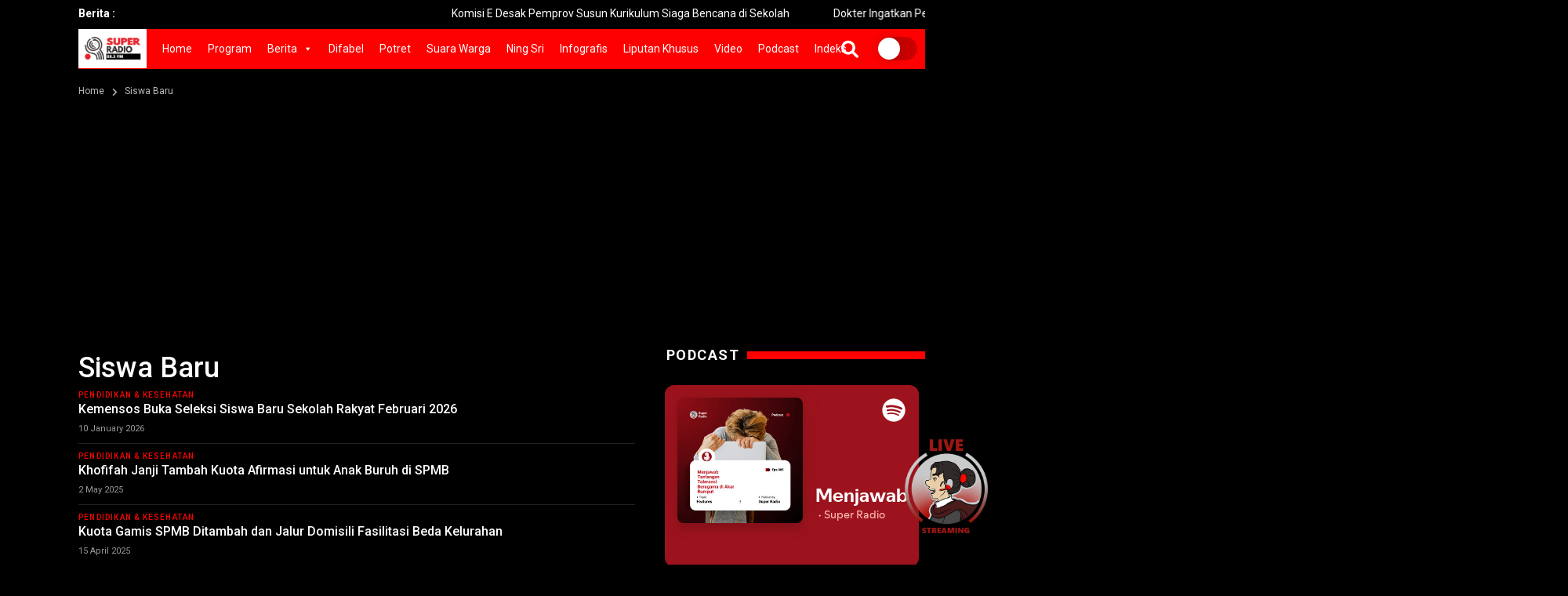

--- FILE ---
content_type: text/html; charset=UTF-8
request_url: https://www.superradio.id/tag/siswa-baru/
body_size: 27750
content:
<!doctype html>
<!--[if IE 7 ]>
<html lang="en" class="ie7"> <![endif]-->
<!--[if IE 8 ]>
<html lang="en" class="ie8"> <![endif]-->
<!--[if IE 9 ]>
<html lang="en" class="ie9"> <![endif]-->
<!--[if (gt IE 9)|!(IE)]><!-->
<html lang="zxx">
<head>

    <meta charset="utf-8">
    <meta http-equiv="X-UA-Compatible" content="IE=edge">
    <meta name="viewport" content="width=device-width, initial-scale=1">
	
	<meta name="_mg-domain-verification" content="258f55c6d742068d452d369541eb0b67" />

	<meta property="og:url" content="https://www.superradio.id/kemensos-buka-seleksi-siswa-baru-sekolah-rakyat-februari-2026/" />
	<meta property="og:type" content="article" />
    <meta property="og:title" content="Kemensos Buka Seleksi Siswa Baru Sekolah Rakyat Februari 2026" />
    <meta property="og:description" content="<p>SR, Jakarta  &#8211; Kementerian Sosial seleksi penerimaan siswa baru Sekolah Rakyat untuk tahun ajaran 2026/2027 mulai diselenggarakan pada Februari 2026 seiring dengan pembangunan gedung permanen di berbagai daerah. &#8220;Persiapan mulai Februari kita akan berproses untuk seleksi siswa baru, ya SD,.</p>
" />
	<meta property="og:image" content="https://www.superradio.id/wp-content/uploads/2026/01/siswa-sr-300x200.webp" />
	<meta property="og:image:width" content="300" />
	<meta property="og:image:height" content="300" />

    <title>Siswa Baru Archives - Super RadioSuper Radio</title>

    <!-- Favicon -->
	<link rel="shortcut icon" href="https://www.superradio.id/wp-content/themes/superradio/images/favicon2.ico" type="image/x-icon">
	<link rel="icon" href="https://www.superradio.id/wp-content/themes/superradio/images/favicon2.ico" type="image/x-icon">

	<meta name="theme-color" content="#FF0000">

    <!-- Bootstrap Core CSS -->
    <link rel="stylesheet" href="https://www.superradio.id/wp-content/themes/superradio/css/bootstrap.min.css">

    <!-- Custom Fonts -->
    <link href="https://fonts.googleapis.com/css?family=Roboto:100,300,300i,400,400i,500,700,700i,900" rel="stylesheet">

	
    <!-- Theme CSS -->
    <link href="https://www.superradio.id/wp-content/themes/superradio/css/ts.css" rel="stylesheet">
    <link href="https://www.superradio.id/wp-content/themes/superradio/js/slick/slick.css" rel="stylesheet">
    <link href="https://www.superradio.id/wp-content/themes/superradio/js/lity/lity.min.css" rel="stylesheet">
    <link href="https://www.superradio.id/wp-content/themes/superradio/css/style.css?ver=20260116090755" rel="stylesheet">
	
    <!-- Icon CSS -->
    <link href="https://www.superradio.id/wp-content/themes/superradio/css/font-awesome-pro.css" rel="stylesheet">

    <!-- HTML5 Shim and Respond.js IE8 support of HTML5 elements and media queries -->
    <!-- WARNING: Respond.js doesn't work if you view the page via file:// -->
    <!--[if lt IE 9]>
        <script src="https://oss.maxcdn.com/libs/html5shiv/3.7.0/html5shiv.js"></script>
        <script src="https://oss.maxcdn.com/libs/respond.js/1.4.2/respond.min.js"></script>
    <![endif]-->

    <meta name='robots' content='index, follow, max-image-preview:large, max-snippet:-1, max-video-preview:-1' />
<meta property="og:title" content="Super Radio"/>
<meta property="og:description" content=""/>
<meta property="og:image" content="https://www.superradio.id/wp-content/uploads/2026/01/siswa-sr.webp"/>
<meta property="og:image:width" content="1200" />
<meta property="og:image:height" content="800" />
<meta property="og:image:type" content="image/webp" />
<meta property="og:type" content="article"/>
<meta property="og:article:published_time" content="2026-01-10 13:29:25"/>
<meta property="og:article:modified_time" content="2026-01-10 07:33:32"/>
<meta property="og:article:tag" content="gus ipul"/>
<meta property="og:article:tag" content="Kementerian Sosial"/>
<meta property="og:article:tag" content="sekolah rakyat"/>
<meta property="og:article:tag" content="Siswa Baru"/>
<meta property="og:article:tag" content="superradio.id"/>
<meta name="twitter:card" content="summary">
<meta name="twitter:title" content="Super Radio"/>
<meta name="twitter:description" content=""/>
<meta name="twitter:image" content="https://www.superradio.id/wp-content/uploads/2026/01/siswa-sr.webp"/>

	<!-- This site is optimized with the Yoast SEO plugin v26.7 - https://yoast.com/wordpress/plugins/seo/ -->
	<title>Siswa Baru Archives - Super Radio</title>
	<link rel="canonical" href="https://www.superradio.id/tag/siswa-baru/" />
	<meta property="og:url" content="https://www.superradio.id/tag/siswa-baru/" />
	<meta property="og:site_name" content="Super Radio" />
	<meta name="twitter:site" content="@superradioid" />
	<script type="application/ld+json" class="yoast-schema-graph">{"@context":"https://schema.org","@graph":[{"@type":"CollectionPage","@id":"https://www.superradio.id/tag/siswa-baru/","url":"https://www.superradio.id/tag/siswa-baru/","name":"Siswa Baru Archives - Super Radio","isPartOf":{"@id":"https://www.superradio.id/#website"},"primaryImageOfPage":{"@id":"https://www.superradio.id/tag/siswa-baru/#primaryimage"},"image":{"@id":"https://www.superradio.id/tag/siswa-baru/#primaryimage"},"thumbnailUrl":"https://www.superradio.id/wp-content/uploads/2026/01/siswa-sr.webp","breadcrumb":{"@id":"https://www.superradio.id/tag/siswa-baru/#breadcrumb"},"inLanguage":"en-US"},{"@type":"ImageObject","inLanguage":"en-US","@id":"https://www.superradio.id/tag/siswa-baru/#primaryimage","url":"https://www.superradio.id/wp-content/uploads/2026/01/siswa-sr.webp","contentUrl":"https://www.superradio.id/wp-content/uploads/2026/01/siswa-sr.webp","width":1200,"height":800,"caption":"Siswa melakukan tes kesehatan mata di Sekolah Rakyat Menengah Pertama, Sentra Paramita Mataram, Desa Bengkel, Lombok Barat, NTB, Senin (14/7/2025). (sumber: antara)"},{"@type":"BreadcrumbList","@id":"https://www.superradio.id/tag/siswa-baru/#breadcrumb","itemListElement":[{"@type":"ListItem","position":1,"name":"Home","item":"https://www.superradio.id/"},{"@type":"ListItem","position":2,"name":"Siswa Baru"}]},{"@type":"WebSite","@id":"https://www.superradio.id/#website","url":"https://www.superradio.id/","name":"Super Radio","description":"","publisher":{"@id":"https://www.superradio.id/#organization"},"potentialAction":[{"@type":"SearchAction","target":{"@type":"EntryPoint","urlTemplate":"https://www.superradio.id/?s={search_term_string}"},"query-input":{"@type":"PropertyValueSpecification","valueRequired":true,"valueName":"search_term_string"}}],"inLanguage":"en-US"},{"@type":"Organization","@id":"https://www.superradio.id/#organization","name":"Super Radio","url":"https://www.superradio.id/","logo":{"@type":"ImageObject","inLanguage":"en-US","@id":"https://www.superradio.id/#/schema/logo/image/","url":"https://www.superradio.id/wp-content/uploads/2024/12/logo-new.png","contentUrl":"https://www.superradio.id/wp-content/uploads/2024/12/logo-new.png","width":1367,"height":707,"caption":"Super Radio"},"image":{"@id":"https://www.superradio.id/#/schema/logo/image/"},"sameAs":["https://facebook.com/superradio.id","https://x.com/superradioid","https://instagram.com/superradio.id","https://www.tiktok.com/@superradio.id"]}]}</script>
	<!-- / Yoast SEO plugin. -->


<style id='wp-img-auto-sizes-contain-inline-css' type='text/css'>
img:is([sizes=auto i],[sizes^="auto," i]){contain-intrinsic-size:3000px 1500px}
/*# sourceURL=wp-img-auto-sizes-contain-inline-css */
</style>
<link rel='stylesheet' id='sbi_styles-css' href='https://www.superradio.id/wp-content/plugins/instagram-feed/css/sbi-styles.min.css?ver=6.10.0' type='text/css' media='all' />
<style id='wp-emoji-styles-inline-css' type='text/css'>

	img.wp-smiley, img.emoji {
		display: inline !important;
		border: none !important;
		box-shadow: none !important;
		height: 1em !important;
		width: 1em !important;
		margin: 0 0.07em !important;
		vertical-align: -0.1em !important;
		background: none !important;
		padding: 0 !important;
	}
/*# sourceURL=wp-emoji-styles-inline-css */
</style>
<style id='wp-block-library-inline-css' type='text/css'>
:root{--wp-block-synced-color:#7a00df;--wp-block-synced-color--rgb:122,0,223;--wp-bound-block-color:var(--wp-block-synced-color);--wp-editor-canvas-background:#ddd;--wp-admin-theme-color:#007cba;--wp-admin-theme-color--rgb:0,124,186;--wp-admin-theme-color-darker-10:#006ba1;--wp-admin-theme-color-darker-10--rgb:0,107,160.5;--wp-admin-theme-color-darker-20:#005a87;--wp-admin-theme-color-darker-20--rgb:0,90,135;--wp-admin-border-width-focus:2px}@media (min-resolution:192dpi){:root{--wp-admin-border-width-focus:1.5px}}.wp-element-button{cursor:pointer}:root .has-very-light-gray-background-color{background-color:#eee}:root .has-very-dark-gray-background-color{background-color:#313131}:root .has-very-light-gray-color{color:#eee}:root .has-very-dark-gray-color{color:#313131}:root .has-vivid-green-cyan-to-vivid-cyan-blue-gradient-background{background:linear-gradient(135deg,#00d084,#0693e3)}:root .has-purple-crush-gradient-background{background:linear-gradient(135deg,#34e2e4,#4721fb 50%,#ab1dfe)}:root .has-hazy-dawn-gradient-background{background:linear-gradient(135deg,#faaca8,#dad0ec)}:root .has-subdued-olive-gradient-background{background:linear-gradient(135deg,#fafae1,#67a671)}:root .has-atomic-cream-gradient-background{background:linear-gradient(135deg,#fdd79a,#004a59)}:root .has-nightshade-gradient-background{background:linear-gradient(135deg,#330968,#31cdcf)}:root .has-midnight-gradient-background{background:linear-gradient(135deg,#020381,#2874fc)}:root{--wp--preset--font-size--normal:16px;--wp--preset--font-size--huge:42px}.has-regular-font-size{font-size:1em}.has-larger-font-size{font-size:2.625em}.has-normal-font-size{font-size:var(--wp--preset--font-size--normal)}.has-huge-font-size{font-size:var(--wp--preset--font-size--huge)}.has-text-align-center{text-align:center}.has-text-align-left{text-align:left}.has-text-align-right{text-align:right}.has-fit-text{white-space:nowrap!important}#end-resizable-editor-section{display:none}.aligncenter{clear:both}.items-justified-left{justify-content:flex-start}.items-justified-center{justify-content:center}.items-justified-right{justify-content:flex-end}.items-justified-space-between{justify-content:space-between}.screen-reader-text{border:0;clip-path:inset(50%);height:1px;margin:-1px;overflow:hidden;padding:0;position:absolute;width:1px;word-wrap:normal!important}.screen-reader-text:focus{background-color:#ddd;clip-path:none;color:#444;display:block;font-size:1em;height:auto;left:5px;line-height:normal;padding:15px 23px 14px;text-decoration:none;top:5px;width:auto;z-index:100000}html :where(.has-border-color){border-style:solid}html :where([style*=border-top-color]){border-top-style:solid}html :where([style*=border-right-color]){border-right-style:solid}html :where([style*=border-bottom-color]){border-bottom-style:solid}html :where([style*=border-left-color]){border-left-style:solid}html :where([style*=border-width]){border-style:solid}html :where([style*=border-top-width]){border-top-style:solid}html :where([style*=border-right-width]){border-right-style:solid}html :where([style*=border-bottom-width]){border-bottom-style:solid}html :where([style*=border-left-width]){border-left-style:solid}html :where(img[class*=wp-image-]){height:auto;max-width:100%}:where(figure){margin:0 0 1em}html :where(.is-position-sticky){--wp-admin--admin-bar--position-offset:var(--wp-admin--admin-bar--height,0px)}@media screen and (max-width:600px){html :where(.is-position-sticky){--wp-admin--admin-bar--position-offset:0px}}

/*# sourceURL=wp-block-library-inline-css */
</style><style id='global-styles-inline-css' type='text/css'>
:root{--wp--preset--aspect-ratio--square: 1;--wp--preset--aspect-ratio--4-3: 4/3;--wp--preset--aspect-ratio--3-4: 3/4;--wp--preset--aspect-ratio--3-2: 3/2;--wp--preset--aspect-ratio--2-3: 2/3;--wp--preset--aspect-ratio--16-9: 16/9;--wp--preset--aspect-ratio--9-16: 9/16;--wp--preset--color--black: #000000;--wp--preset--color--cyan-bluish-gray: #abb8c3;--wp--preset--color--white: #ffffff;--wp--preset--color--pale-pink: #f78da7;--wp--preset--color--vivid-red: #cf2e2e;--wp--preset--color--luminous-vivid-orange: #ff6900;--wp--preset--color--luminous-vivid-amber: #fcb900;--wp--preset--color--light-green-cyan: #7bdcb5;--wp--preset--color--vivid-green-cyan: #00d084;--wp--preset--color--pale-cyan-blue: #8ed1fc;--wp--preset--color--vivid-cyan-blue: #0693e3;--wp--preset--color--vivid-purple: #9b51e0;--wp--preset--gradient--vivid-cyan-blue-to-vivid-purple: linear-gradient(135deg,rgb(6,147,227) 0%,rgb(155,81,224) 100%);--wp--preset--gradient--light-green-cyan-to-vivid-green-cyan: linear-gradient(135deg,rgb(122,220,180) 0%,rgb(0,208,130) 100%);--wp--preset--gradient--luminous-vivid-amber-to-luminous-vivid-orange: linear-gradient(135deg,rgb(252,185,0) 0%,rgb(255,105,0) 100%);--wp--preset--gradient--luminous-vivid-orange-to-vivid-red: linear-gradient(135deg,rgb(255,105,0) 0%,rgb(207,46,46) 100%);--wp--preset--gradient--very-light-gray-to-cyan-bluish-gray: linear-gradient(135deg,rgb(238,238,238) 0%,rgb(169,184,195) 100%);--wp--preset--gradient--cool-to-warm-spectrum: linear-gradient(135deg,rgb(74,234,220) 0%,rgb(151,120,209) 20%,rgb(207,42,186) 40%,rgb(238,44,130) 60%,rgb(251,105,98) 80%,rgb(254,248,76) 100%);--wp--preset--gradient--blush-light-purple: linear-gradient(135deg,rgb(255,206,236) 0%,rgb(152,150,240) 100%);--wp--preset--gradient--blush-bordeaux: linear-gradient(135deg,rgb(254,205,165) 0%,rgb(254,45,45) 50%,rgb(107,0,62) 100%);--wp--preset--gradient--luminous-dusk: linear-gradient(135deg,rgb(255,203,112) 0%,rgb(199,81,192) 50%,rgb(65,88,208) 100%);--wp--preset--gradient--pale-ocean: linear-gradient(135deg,rgb(255,245,203) 0%,rgb(182,227,212) 50%,rgb(51,167,181) 100%);--wp--preset--gradient--electric-grass: linear-gradient(135deg,rgb(202,248,128) 0%,rgb(113,206,126) 100%);--wp--preset--gradient--midnight: linear-gradient(135deg,rgb(2,3,129) 0%,rgb(40,116,252) 100%);--wp--preset--font-size--small: 13px;--wp--preset--font-size--medium: 20px;--wp--preset--font-size--large: 36px;--wp--preset--font-size--x-large: 42px;--wp--preset--spacing--20: 0.44rem;--wp--preset--spacing--30: 0.67rem;--wp--preset--spacing--40: 1rem;--wp--preset--spacing--50: 1.5rem;--wp--preset--spacing--60: 2.25rem;--wp--preset--spacing--70: 3.38rem;--wp--preset--spacing--80: 5.06rem;--wp--preset--shadow--natural: 6px 6px 9px rgba(0, 0, 0, 0.2);--wp--preset--shadow--deep: 12px 12px 50px rgba(0, 0, 0, 0.4);--wp--preset--shadow--sharp: 6px 6px 0px rgba(0, 0, 0, 0.2);--wp--preset--shadow--outlined: 6px 6px 0px -3px rgb(255, 255, 255), 6px 6px rgb(0, 0, 0);--wp--preset--shadow--crisp: 6px 6px 0px rgb(0, 0, 0);}:where(.is-layout-flex){gap: 0.5em;}:where(.is-layout-grid){gap: 0.5em;}body .is-layout-flex{display: flex;}.is-layout-flex{flex-wrap: wrap;align-items: center;}.is-layout-flex > :is(*, div){margin: 0;}body .is-layout-grid{display: grid;}.is-layout-grid > :is(*, div){margin: 0;}:where(.wp-block-columns.is-layout-flex){gap: 2em;}:where(.wp-block-columns.is-layout-grid){gap: 2em;}:where(.wp-block-post-template.is-layout-flex){gap: 1.25em;}:where(.wp-block-post-template.is-layout-grid){gap: 1.25em;}.has-black-color{color: var(--wp--preset--color--black) !important;}.has-cyan-bluish-gray-color{color: var(--wp--preset--color--cyan-bluish-gray) !important;}.has-white-color{color: var(--wp--preset--color--white) !important;}.has-pale-pink-color{color: var(--wp--preset--color--pale-pink) !important;}.has-vivid-red-color{color: var(--wp--preset--color--vivid-red) !important;}.has-luminous-vivid-orange-color{color: var(--wp--preset--color--luminous-vivid-orange) !important;}.has-luminous-vivid-amber-color{color: var(--wp--preset--color--luminous-vivid-amber) !important;}.has-light-green-cyan-color{color: var(--wp--preset--color--light-green-cyan) !important;}.has-vivid-green-cyan-color{color: var(--wp--preset--color--vivid-green-cyan) !important;}.has-pale-cyan-blue-color{color: var(--wp--preset--color--pale-cyan-blue) !important;}.has-vivid-cyan-blue-color{color: var(--wp--preset--color--vivid-cyan-blue) !important;}.has-vivid-purple-color{color: var(--wp--preset--color--vivid-purple) !important;}.has-black-background-color{background-color: var(--wp--preset--color--black) !important;}.has-cyan-bluish-gray-background-color{background-color: var(--wp--preset--color--cyan-bluish-gray) !important;}.has-white-background-color{background-color: var(--wp--preset--color--white) !important;}.has-pale-pink-background-color{background-color: var(--wp--preset--color--pale-pink) !important;}.has-vivid-red-background-color{background-color: var(--wp--preset--color--vivid-red) !important;}.has-luminous-vivid-orange-background-color{background-color: var(--wp--preset--color--luminous-vivid-orange) !important;}.has-luminous-vivid-amber-background-color{background-color: var(--wp--preset--color--luminous-vivid-amber) !important;}.has-light-green-cyan-background-color{background-color: var(--wp--preset--color--light-green-cyan) !important;}.has-vivid-green-cyan-background-color{background-color: var(--wp--preset--color--vivid-green-cyan) !important;}.has-pale-cyan-blue-background-color{background-color: var(--wp--preset--color--pale-cyan-blue) !important;}.has-vivid-cyan-blue-background-color{background-color: var(--wp--preset--color--vivid-cyan-blue) !important;}.has-vivid-purple-background-color{background-color: var(--wp--preset--color--vivid-purple) !important;}.has-black-border-color{border-color: var(--wp--preset--color--black) !important;}.has-cyan-bluish-gray-border-color{border-color: var(--wp--preset--color--cyan-bluish-gray) !important;}.has-white-border-color{border-color: var(--wp--preset--color--white) !important;}.has-pale-pink-border-color{border-color: var(--wp--preset--color--pale-pink) !important;}.has-vivid-red-border-color{border-color: var(--wp--preset--color--vivid-red) !important;}.has-luminous-vivid-orange-border-color{border-color: var(--wp--preset--color--luminous-vivid-orange) !important;}.has-luminous-vivid-amber-border-color{border-color: var(--wp--preset--color--luminous-vivid-amber) !important;}.has-light-green-cyan-border-color{border-color: var(--wp--preset--color--light-green-cyan) !important;}.has-vivid-green-cyan-border-color{border-color: var(--wp--preset--color--vivid-green-cyan) !important;}.has-pale-cyan-blue-border-color{border-color: var(--wp--preset--color--pale-cyan-blue) !important;}.has-vivid-cyan-blue-border-color{border-color: var(--wp--preset--color--vivid-cyan-blue) !important;}.has-vivid-purple-border-color{border-color: var(--wp--preset--color--vivid-purple) !important;}.has-vivid-cyan-blue-to-vivid-purple-gradient-background{background: var(--wp--preset--gradient--vivid-cyan-blue-to-vivid-purple) !important;}.has-light-green-cyan-to-vivid-green-cyan-gradient-background{background: var(--wp--preset--gradient--light-green-cyan-to-vivid-green-cyan) !important;}.has-luminous-vivid-amber-to-luminous-vivid-orange-gradient-background{background: var(--wp--preset--gradient--luminous-vivid-amber-to-luminous-vivid-orange) !important;}.has-luminous-vivid-orange-to-vivid-red-gradient-background{background: var(--wp--preset--gradient--luminous-vivid-orange-to-vivid-red) !important;}.has-very-light-gray-to-cyan-bluish-gray-gradient-background{background: var(--wp--preset--gradient--very-light-gray-to-cyan-bluish-gray) !important;}.has-cool-to-warm-spectrum-gradient-background{background: var(--wp--preset--gradient--cool-to-warm-spectrum) !important;}.has-blush-light-purple-gradient-background{background: var(--wp--preset--gradient--blush-light-purple) !important;}.has-blush-bordeaux-gradient-background{background: var(--wp--preset--gradient--blush-bordeaux) !important;}.has-luminous-dusk-gradient-background{background: var(--wp--preset--gradient--luminous-dusk) !important;}.has-pale-ocean-gradient-background{background: var(--wp--preset--gradient--pale-ocean) !important;}.has-electric-grass-gradient-background{background: var(--wp--preset--gradient--electric-grass) !important;}.has-midnight-gradient-background{background: var(--wp--preset--gradient--midnight) !important;}.has-small-font-size{font-size: var(--wp--preset--font-size--small) !important;}.has-medium-font-size{font-size: var(--wp--preset--font-size--medium) !important;}.has-large-font-size{font-size: var(--wp--preset--font-size--large) !important;}.has-x-large-font-size{font-size: var(--wp--preset--font-size--x-large) !important;}
/*# sourceURL=global-styles-inline-css */
</style>

<style id='classic-theme-styles-inline-css' type='text/css'>
/*! This file is auto-generated */
.wp-block-button__link{color:#fff;background-color:#32373c;border-radius:9999px;box-shadow:none;text-decoration:none;padding:calc(.667em + 2px) calc(1.333em + 2px);font-size:1.125em}.wp-block-file__button{background:#32373c;color:#fff;text-decoration:none}
/*# sourceURL=/wp-includes/css/classic-themes.min.css */
</style>
<link rel='stylesheet' id='contact-form-7-css' href='https://www.superradio.id/wp-content/plugins/contact-form-7/includes/css/styles.css?ver=6.1.4' type='text/css' media='all' />
<link rel='stylesheet' id='megamenu-css' href='https://www.superradio.id/wp-content/uploads/maxmegamenu/style.css?ver=e41625' type='text/css' media='all' />
<link rel='stylesheet' id='dashicons-css' href='https://www.superradio.id/wp-includes/css/dashicons.min.css?ver=6.9' type='text/css' media='all' />
<link rel='stylesheet' id='wp-pagenavi-css' href='https://www.superradio.id/wp-content/plugins/wp-pagenavi/pagenavi-css.css?ver=2.70' type='text/css' media='all' />
<script type="text/javascript" src="https://www.superradio.id/wp-includes/js/jquery/jquery.min.js?ver=3.7.1" id="jquery-core-js"></script>
<script type="text/javascript" src="https://www.superradio.id/wp-includes/js/jquery/jquery-migrate.min.js?ver=3.4.1" id="jquery-migrate-js"></script>
<link rel="https://api.w.org/" href="https://www.superradio.id/wp-json/" /><link rel="alternate" title="JSON" type="application/json" href="https://www.superradio.id/wp-json/wp/v2/tags/15123" /><link rel="icon" href="https://www.superradio.id/wp-content/uploads/2024/12/cropped-site-icon-32x32.png" sizes="32x32" />
<link rel="icon" href="https://www.superradio.id/wp-content/uploads/2024/12/cropped-site-icon-192x192.png" sizes="192x192" />
<link rel="apple-touch-icon" href="https://www.superradio.id/wp-content/uploads/2024/12/cropped-site-icon-180x180.png" />
<meta name="msapplication-TileImage" content="https://www.superradio.id/wp-content/uploads/2024/12/cropped-site-icon-270x270.png" />
<style type="text/css">/** Mega Menu CSS: fs **/</style>

	<script data-ad-client="ca-pub-5626964863363648" async src="https://pagead2.googlesyndication.com/pagead/js/adsbygoogle.js"></script>

	<!-- Global site tag (gtag.js) - Google Analytics -->
	<script async src="https://www.googletagmanager.com/gtag/js?id=G-8B7LHP0VVY"></script>
	<script>
		window.dataLayer = window.dataLayer || [];
		function gtag(){dataLayer.push(arguments);}
		gtag('js', new Date());

		gtag('config', 'G-8B7LHP0VVY');
	</script>

<link rel='stylesheet' id='sbtt-tiktok-feed-css' href='https://www.superradio.id/wp-content/plugins/feeds-for-tiktok/vendor/smashballoon/customizer/sb-common/sb-customizer/build/static/css/tikTokFeed.css?ver=6.9' type='text/css' media='all' />
</head>
<body>

<div class="wrapper">

	<header class="header1">
		<div class="topbar">
			<div class="container">
				<div class="row">
					<div class="col-md-12">
						<div class="newsfeed">
							<span>Berita :</span>
							<div class="news-marquee">
								<marquee behavior="" direction="">
																											<div class="item" style="height:20px; overflow:hidden;"><a href="https://www.superradio.id/komisi-e-desak-pemprov-susun-kurikulum-siaga-bencana-di-sekolah/" title="Komisi E Desak Pemprov Susun Kurikulum Siaga Bencana di Sekolah ">Komisi E Desak Pemprov Susun Kurikulum Siaga Bencana di Sekolah </a></div>
																		<div class="item" style="height:20px; overflow:hidden;"><a href="https://www.superradio.id/dokter-ingatkan-penyakit-rentan-muncul-saat-musim-hujan/" title="Dokter Ingatkan Penyakit Rentan Muncul saat Musim Hujan">Dokter Ingatkan Penyakit Rentan Muncul saat Musim Hujan</a></div>
																		<div class="item" style="height:20px; overflow:hidden;"><a href="https://www.superradio.id/teguh-muliawan-dipercaya-pimpin-whiz-luxe-hotel-spazio-surabaya/" title="Teguh Muliawan Dipercaya Pimpin Whiz Luxe Hotel Spazio Surabaya">Teguh Muliawan Dipercaya Pimpin Whiz Luxe Hotel Spazio Surabaya</a></div>
																		<div class="item" style="height:20px; overflow:hidden;"><a href="https://www.superradio.id/laras-faizati-bebas-bersyarat-dalam-kasus-penghasutan-bakar-mabes-polri/" title="Laras Faizati Bebas Bersyarat dalam Kasus Penghasutan Bakar Mabes Polri">Laras Faizati Bebas Bersyarat dalam Kasus Penghasutan Bakar Mabes Polri</a></div>
																		<div class="item" style="height:20px; overflow:hidden;"><a href="https://www.superradio.id/semburan-gas-muncul-dari-sumur-bor-warga-sampang/" title="Semburan Gas Muncul dari Sumur Bor Warga Sampang">Semburan Gas Muncul dari Sumur Bor Warga Sampang</a></div>
																		<div class="item" style="height:20px; overflow:hidden;"><a href="https://www.superradio.id/lahan-sudah-bebas-fly-over-taman-pelangi-siap-dibangun/" title="Lahan Sudah Bebas, Fly Over Taman Pelangi Siap Dibangun">Lahan Sudah Bebas, Fly Over Taman Pelangi Siap Dibangun</a></div>
																		<div class="item" style="height:20px; overflow:hidden;"><a href="https://www.superradio.id/selamat-memperingati-isra-miraj/" title="Selamat Memperingati Isra Mi&#8217;raj">Selamat Memperingati Isra Mi&#8217;raj</a></div>
																		<div class="item" style="height:20px; overflow:hidden;"><a href="https://www.superradio.id/dishub-jatim-siap-tambah-8-armada-trans-jatim-luxury/" title="Dishub Jatim Siap Tambah 8 Armada Trans Jatim Luxury">Dishub Jatim Siap Tambah 8 Armada Trans Jatim Luxury</a></div>
																		<div class="item" style="height:20px; overflow:hidden;"><a href="https://www.superradio.id/bukan-informasi-dikecualikan-ki-pusat-perintahkan-kpu-serahkan-salinan-ijazah-jokowi/" title="Bukan Informasi Dikecualikan, KI Pusat Perintahkan KPU Serahkan Salinan Ijazah Jokowi">Bukan Informasi Dikecualikan, KI Pusat Perintahkan KPU Serahkan Salinan Ijazah Jokowi</a></div>
																		<div class="item" style="height:20px; overflow:hidden;"><a href="https://www.superradio.id/peduli-keselamatan-kerja-bupati-gresik-terbaik-ii-pembina-k3-tingkat-provinsi-jatim/" title="Peduli Keselamatan Kerja, Bupati Gresik Terbaik II Pembina K3 Tingkat Provinsi Jatim">Peduli Keselamatan Kerja, Bupati Gresik Terbaik II Pembina K3 Tingkat Provinsi Jatim</a></div>
																		<div class="item" style="height:20px; overflow:hidden;"><a href="https://www.superradio.id/bagaimana-cara-membentuk-karakter-anak-ini-penjelasannya/" title="Bagaimana Cara Membentuk Karakter Anak? Ini Penjelasannya">Bagaimana Cara Membentuk Karakter Anak? Ini Penjelasannya</a></div>
																		<div class="item" style="height:20px; overflow:hidden;"><a href="https://www.superradio.id/alat-deteksi-banjir-jombang-tertimpa-pohon-bpbd-jatim-gercep-perbaiki-ews/" title="Alat Deteksi Banjir Jombang Tertimpa Pohon, BPBD Jatim Gercep Perbaiki EWS">Alat Deteksi Banjir Jombang Tertimpa Pohon, BPBD Jatim Gercep Perbaiki EWS</a></div>
																		<div class="item" style="height:20px; overflow:hidden;"><a href="https://www.superradio.id/walikota-eri-cahyadi-tegaskan-rph-pegirian-tetap-pindah/" title="Walikota Eri Cahyadi Tegaskan RPH Pegirian Tetap Pindah">Walikota Eri Cahyadi Tegaskan RPH Pegirian Tetap Pindah</a></div>
																		<div class="item" style="height:20px; overflow:hidden;"><a href="https://www.superradio.id/psikolog-ukwms-tertawa-resep-murah-untuk-menjaga-kewarasan/" title="Psikolog UKWMS: Tertawa Resep Murah untuk Menjaga Kewarasan">Psikolog UKWMS: Tertawa Resep Murah untuk Menjaga Kewarasan</a></div>
																		<div class="item" style="height:20px; overflow:hidden;"><a href="https://www.superradio.id/pemkot-surabaya-perketat-penggunaan-gawai-pada-anak/" title="Pemkot Surabaya Perketat Penggunaan Gawai pada Anak">Pemkot Surabaya Perketat Penggunaan Gawai pada Anak</a></div>
																	</marquee>
							</div>
						</div>
					</div>
					<div class="col-md-12 col-sm-12 col-xs-6" style="display:none!important">
						<div class="pull-right account-options">
															<a href="https://www.superradio.id/masuk/" title="Masuk"><i class="fas fa-sign-in" aria-hidden="true"></i> Masuk</a>
								<span>|</span>
								<a href="https://www.superradio.id/daftar/" title="Daftar"><i class="fas fa-user" aria-hidden="true"></i> Daftar</a>
													</div>
					</div>
				</div>
			</div>
		</div>
		<div class="clearfix"></div>
		<di id="navigation-bar" class="navigation">
			<div class="container">
				<div class="visible-xs-block">
					<a href="https://www.superradio.id" class="navbar-brand">
						<img src="https://www.superradio.id/wp-content/themes/superradio/images/logo-new.png" class="img-responsive" alt=""/>
					</a>
					<!-- <a href="http://streaming.superradio.id/" target="_blank" class="mobile-live-streaming">Live Streaming <i class="fas fa-microphone"></i></a> -->
				</div>
				<button type="button" class="navbar-toggle collapsed" data-toggle="collapse" data-target="#navbar" aria-expanded="false" aria-controls="navbar">
					<span class="fas fa-bars"></span>
				</button>
				<div class="visible-xs-block">
					<div class="search-wrap1">
	<form role="search" method="get" class="search-form" action="https://www.superradio.id/">
		<div class="search-bar">
			<input type="search" placeholder="Cari berita" value="" name="s" id="s" >
			<button type="submit" name="submit"><span class="fas fa-search"></span></button>
		</div>
		<a class="search-bar-toggle">
			<i class="fas fa-search"></i>
			<i class="fas fa-times"></i>
		</a>
	</form>
</div>
					<label id="switch" class="switch">
						<input type="checkbox" onchange="toggleTheme()" id="slider">
						<span class="slider round"></span>
					</label>
				</div>
				<div id="navbar" class="navbar-collapse collapse">
					<div class="hidden-xs">
						<a href="https://www.superradio.id" class="navbar-brand"><img src="https://www.superradio.id/wp-content/themes/superradio/images/logo-new.png" class="img-responsive" alt=""/></a>
					</div>
					<div id="mega-menu-wrap-primary" class="mega-menu-wrap"><div class="mega-menu-toggle"><div class="mega-toggle-blocks-left"></div><div class="mega-toggle-blocks-center"></div><div class="mega-toggle-blocks-right"><div class='mega-toggle-block mega-menu-toggle-animated-block mega-toggle-block-0' id='mega-toggle-block-0'><button aria-label="Toggle Menu" class="mega-toggle-animated mega-toggle-animated-slider" type="button" aria-expanded="false">
                  <span class="mega-toggle-animated-box">
                    <span class="mega-toggle-animated-inner"></span>
                  </span>
                </button></div></div></div><ul id="mega-menu-primary" class="mega-menu max-mega-menu mega-menu-horizontal mega-no-js" data-event="hover_intent" data-effect="fade_up" data-effect-speed="200" data-effect-mobile="disabled" data-effect-speed-mobile="0" data-mobile-force-width="false" data-second-click="go" data-document-click="collapse" data-vertical-behaviour="standard" data-breakpoint="768" data-unbind="true" data-mobile-state="collapse_all" data-mobile-direction="vertical" data-hover-intent-timeout="300" data-hover-intent-interval="100"><li class="mega-menu-item mega-menu-item-type-custom mega-menu-item-object-custom mega-menu-item-home mega-align-bottom-left mega-menu-flyout mega-menu-item-23" id="mega-menu-item-23"><a class="mega-menu-link" href="http://www.superradio.id/" tabindex="0">Home</a></li><li class="mega-menu-item mega-menu-item-type-post_type mega-menu-item-object-page mega-align-bottom-left mega-menu-flyout mega-menu-item-25" id="mega-menu-item-25"><a class="mega-menu-link" href="https://www.superradio.id/program/" tabindex="0">Program</a></li><li class="mega-menu-item mega-menu-item-type-post_type mega-menu-item-object-page mega-menu-item-has-children mega-menu-megamenu mega-menu-grid mega-align-bottom-left mega-menu-grid mega-menu-item-28" id="mega-menu-item-28"><a class="mega-menu-link" href="https://www.superradio.id/berita/" aria-expanded="false" tabindex="0">Berita<span class="mega-indicator" aria-hidden="true"></span></a>
<ul class="mega-sub-menu" role='presentation'>
<li class="mega-menu-row" id="mega-menu-28-0">
	<ul class="mega-sub-menu" style='--columns:12' role='presentation'>
<li class="mega-menu-column mega-menu-columns-3-of-12" style="--columns:12; --span:3" id="mega-menu-28-0-0">
		<ul class="mega-sub-menu">
<li class="mega-menu-item mega-menu-item-type-taxonomy mega-menu-item-object-category mega-menu-item-29" id="mega-menu-item-29"><a class="mega-menu-link" href="https://www.superradio.id/category/ekonomi-kesra/">Ekonomi &amp; Kesra</a></li><li class="mega-menu-item mega-menu-item-type-taxonomy mega-menu-item-object-category mega-menu-item-30" id="mega-menu-item-30"><a class="mega-menu-link" href="https://www.superradio.id/category/pendidikan-kesehatan/">Pendidikan &amp; Kesehatan</a></li><li class="mega-menu-item mega-menu-item-type-taxonomy mega-menu-item-object-category mega-menu-item-31" id="mega-menu-item-31"><a class="mega-menu-link" href="https://www.superradio.id/category/polhukanm/">Polhukam</a></li><li class="mega-menu-item mega-menu-item-type-taxonomy mega-menu-item-object-category mega-menu-item-32" id="mega-menu-item-32"><a class="mega-menu-link" href="https://www.superradio.id/category/gaya-hidup/">Gaya Hidup</a></li><li class="mega-menu-item mega-menu-item-type-taxonomy mega-menu-item-object-category mega-menu-item-33" id="mega-menu-item-33"><a class="mega-menu-link" href="https://www.superradio.id/category/nusantara/">Nusantara</a></li>		</ul>
</li><li class="mega-menu-column mega-menu-columns-9-of-12 mega-hide-on-mobile" style="--columns:12; --span:9" id="mega-menu-28-0-1">
		<ul class="mega-sub-menu">
<li class="mega-menu-item mega-menu-item-type-widget widget_wpb_widget mega-menu-item-wpb_widget-2" id="mega-menu-item-wpb_widget-2">
    <div class="row">
                <div class="col-md-4 col-sm-4">
          <div class="layout_3--item">
            <div class="thumb" style="height:140px; margin-bottom:10px">
              <a href="https://www.superradio.id/komisi-e-desak-pemprov-susun-kurikulum-siaga-bencana-di-sekolah/" title="Komisi E Desak Pemprov Susun Kurikulum Siaga Bencana di Sekolah "><img src="https://www.superradio.id/wp-content/uploads/2021/02/sri-untari-768x520-300x203.jpg" class="img-responsive" alt="Komisi E Desak Pemprov Susun Kurikulum Siaga Bencana di Sekolah " title="Komisi E Desak Pemprov Susun Kurikulum Siaga Bencana di Sekolah " style="min-height:140px; width:auto;" /></a>
            </div>
            <h4 style="font-size: 16px; line-height: 20px;"><a href="https://www.superradio.id/komisi-e-desak-pemprov-susun-kurikulum-siaga-bencana-di-sekolah/" title="Komisi E Desak Pemprov Susun Kurikulum Siaga Bencana di Sekolah ">Komisi E Desak Pemprov Susun Kurikulum Siaga Bencana di Sekolah </a></h4>
            <div class="meta"><span class="date">16 January 2026</span></div>
          </div>
        </div>
                <div class="col-md-4 col-sm-4">
          <div class="layout_3--item">
            <div class="thumb" style="height:140px; margin-bottom:10px">
              <a href="https://www.superradio.id/dokter-ingatkan-penyakit-rentan-muncul-saat-musim-hujan/" title="Dokter Ingatkan Penyakit Rentan Muncul saat Musim Hujan"><img src="https://www.superradio.id/wp-content/uploads/2026/01/IMG_20260116_085706-300x218.jpg" class="img-responsive" alt="Dokter Ingatkan Penyakit Rentan Muncul saat Musim Hujan" title="Dokter Ingatkan Penyakit Rentan Muncul saat Musim Hujan" style="min-height:140px; width:auto;" /></a>
            </div>
            <h4 style="font-size: 16px; line-height: 20px;"><a href="https://www.superradio.id/dokter-ingatkan-penyakit-rentan-muncul-saat-musim-hujan/" title="Dokter Ingatkan Penyakit Rentan Muncul saat Musim Hujan">Dokter Ingatkan Penyakit Rentan Muncul saat Musim Hujan</a></h4>
            <div class="meta"><span class="date">16 January 2026</span></div>
          </div>
        </div>
                <div class="col-md-4 col-sm-4">
          <div class="layout_3--item">
            <div class="thumb" style="height:140px; margin-bottom:10px">
              <a href="https://www.superradio.id/teguh-muliawan-dipercaya-pimpin-whiz-luxe-hotel-spazio-surabaya/" title="Teguh Muliawan Dipercaya Pimpin Whiz Luxe Hotel Spazio Surabaya"><img src="https://www.superradio.id/wp-content/uploads/2026/01/IMG_20260116_075754-300x199.jpg" class="img-responsive" alt="Teguh Muliawan Dipercaya Pimpin Whiz Luxe Hotel Spazio Surabaya" title="Teguh Muliawan Dipercaya Pimpin Whiz Luxe Hotel Spazio Surabaya" style="min-height:140px; width:auto;" /></a>
            </div>
            <h4 style="font-size: 16px; line-height: 20px;"><a href="https://www.superradio.id/teguh-muliawan-dipercaya-pimpin-whiz-luxe-hotel-spazio-surabaya/" title="Teguh Muliawan Dipercaya Pimpin Whiz Luxe Hotel Spazio Surabaya">Teguh Muliawan Dipercaya Pimpin Whiz Luxe Hotel Spazio Surabaya</a></h4>
            <div class="meta"><span class="date">16 January 2026</span></div>
          </div>
        </div>
              </div>

    </li>		</ul>
</li>	</ul>
</li></ul>
</li><li class="mega-menu-item mega-menu-item-type-taxonomy mega-menu-item-object-category mega-align-bottom-left mega-menu-flyout mega-menu-item-36721" id="mega-menu-item-36721"><a class="mega-menu-link" href="https://www.superradio.id/category/difabel/" tabindex="0">Difabel</a></li><li class="mega-menu-item mega-menu-item-type-taxonomy mega-menu-item-object-category mega-align-bottom-left mega-menu-flyout mega-menu-item-122" id="mega-menu-item-122"><a class="mega-menu-link" href="https://www.superradio.id/category/galeri-foto/" tabindex="0">Potret</a></li><li class="mega-menu-item mega-menu-item-type-taxonomy mega-menu-item-object-category mega-align-bottom-left mega-menu-flyout mega-menu-item-37615" id="mega-menu-item-37615"><a class="mega-menu-link" href="https://www.superradio.id/category/suara-warga/" tabindex="0">Suara Warga</a></li><li class="mega-menu-item mega-menu-item-type-taxonomy mega-menu-item-object-category mega-align-bottom-left mega-menu-flyout mega-menu-item-12999" id="mega-menu-item-12999"><a class="mega-menu-link" href="https://www.superradio.id/category/ning-sri/" tabindex="0">Ning Sri</a></li><li class="mega-menu-item mega-menu-item-type-taxonomy mega-menu-item-object-category mega-align-bottom-left mega-menu-flyout mega-menu-item-44318" id="mega-menu-item-44318"><a class="mega-menu-link" href="https://www.superradio.id/category/infografis/" tabindex="0">Infografis</a></li><li class="mega-menu-item mega-menu-item-type-taxonomy mega-menu-item-object-category mega-align-bottom-left mega-menu-flyout mega-menu-item-11100" id="mega-menu-item-11100"><a class="mega-menu-link" href="https://www.superradio.id/category/liputan-khusus/" tabindex="0">Liputan Khusus</a></li><li class="mega-menu-item mega-menu-item-type-post_type mega-menu-item-object-page mega-align-bottom-left mega-menu-flyout mega-menu-item-174" id="mega-menu-item-174"><a class="mega-menu-link" href="https://www.superradio.id/video/" tabindex="0">Video</a></li><li class="mega-menu-item mega-menu-item-type-post_type mega-menu-item-object-page mega-align-bottom-left mega-menu-flyout mega-menu-item-173" id="mega-menu-item-173"><a class="mega-menu-link" href="https://www.superradio.id/podcasts/" tabindex="0">Podcast</a></li><li class="mega-menu-item mega-menu-item-type-post_type mega-menu-item-object-page mega-align-bottom-left mega-menu-flyout mega-menu-item-454" id="mega-menu-item-454"><a class="mega-menu-link" href="https://www.superradio.id/indeks/" tabindex="0">Indeks</a></li></ul></div>			        <div class="hidden-xs">
						<div class="search-wrap1">
	<form role="search" method="get" class="search-form" action="https://www.superradio.id/">
		<div class="search-bar">
			<input type="search" placeholder="Cari berita" value="" name="s" id="s" >
			<button type="submit" name="submit"><span class="fas fa-search"></span></button>
		</div>
		<a class="search-bar-toggle">
			<i class="fas fa-search"></i>
			<i class="fas fa-times"></i>
		</a>
	</form>
</div>
						<label id="switch" class="switch">
							<input type="checkbox" onchange="toggleTheme()" id="slider">
							<span class="slider round"></span>
						</label>
			        </div>
				</div>
			</div>
		</div>

		
	</header>

	<div class="page_header">
		<div class="container">
			<div class="row">
				<div class="col-md-12">
					<ul class="bcrumbs">
						 <li><a property="item" typeof="WebPage" title="Go to Super Radio." href="https://www.superradio.id" class="home">Home</a><li><i class="fas fa-angle-right"></i><li>Siswa Baru</li>					</ul>
				</div>
			</div>
		</div>
	</div><!-- .page-header -->

	<div class="container padding-bottom-30">
		<div class="row">
			<div class="col-md-8 col-sm-7 dual-posts padding-bottom-30">

				<div class="blog-single-head">
					<h2><span>Siswa Baru</span></h2>
					<div class="margin-bottom-10"></div>
				</div>

								
				<div class="row">
					<div class="layout_3--item indeks">
						<div class="col-md-12 col-sm-12">
							<span class="cat">Pendidikan &amp; Kesehatan</span>
							<h4><a href="https://www.superradio.id/kemensos-buka-seleksi-siswa-baru-sekolah-rakyat-februari-2026/" title="Kemensos Buka Seleksi Siswa Baru Sekolah Rakyat Februari 2026">Kemensos Buka Seleksi Siswa Baru Sekolah Rakyat Februari 2026</a></h4>
							<div class="meta"><span class="date">10 January 2026</span></div>
						</div>
					</div>
				</div>
				<hr class="l0">

								
				<div class="row">
					<div class="layout_3--item indeks">
						<div class="col-md-12 col-sm-12">
							<span class="cat">Pendidikan &amp; Kesehatan</span>
							<h4><a href="https://www.superradio.id/khofifah-janji-tambah-kuota-afirmasi-untuk-anak-buruh-di-spmb/" title="Khofifah Janji Tambah Kuota Afirmasi untuk Anak Buruh di SPMB">Khofifah Janji Tambah Kuota Afirmasi untuk Anak Buruh di SPMB</a></h4>
							<div class="meta"><span class="date">2 May 2025</span></div>
						</div>
					</div>
				</div>
				<hr class="l0">

								
				<div class="row">
					<div class="layout_3--item indeks">
						<div class="col-md-12 col-sm-12">
							<span class="cat">Pendidikan &amp; Kesehatan</span>
							<h4><a href="https://www.superradio.id/kuota-gamis-spmb-ditambah-dan-jalur-domisili-fasilitasi-beda-kelurahan/" title="Kuota Gamis SPMB Ditambah dan Jalur Domisili Fasilitasi Beda Kelurahan">Kuota Gamis SPMB Ditambah dan Jalur Domisili Fasilitasi Beda Kelurahan</a></h4>
							<div class="meta"><span class="date">15 April 2025</span></div>
						</div>
					</div>
				</div>
				<hr class="l0">

								
				<div class="row">
					<div class="layout_3--item indeks">
						<div class="col-md-12 col-sm-12">
							<span class="cat">Pendidikan &amp; Kesehatan</span>
							<h4><a href="https://www.superradio.id/kuota-jalur-gamis-naik-jadi-20-persen-spmb-smp-surabaya/" title="Kuota Jalur Gamis Naik jadi 20 Persen SPMB SMP Surabaya">Kuota Jalur Gamis Naik jadi 20 Persen SPMB SMP Surabaya</a></h4>
							<div class="meta"><span class="date">11 April 2025</span></div>
						</div>
					</div>
				</div>
				<hr class="l0">

								
				<div class="row">
					<div class="layout_3--item indeks">
						<div class="col-md-12 col-sm-12">
							<span class="cat">Pendidikan &amp; Kesehatan</span>
							<h4><a href="https://www.superradio.id/cegah-kekurangan-murid-pemkot-surabaya-prioritaskan-sekolah-lama-di-spmb/" title="Cegah Kekurangan Murid, Pemkot Surabaya Prioritaskan Sekolah Lama di SPMB">Cegah Kekurangan Murid, Pemkot Surabaya Prioritaskan Sekolah Lama di SPMB</a></h4>
							<div class="meta"><span class="date">10 April 2025</span></div>
						</div>
					</div>
				</div>
				<hr class="l0">

								
				<div class="row">
					<div class="layout_3--item indeks">
						<div class="col-md-12 col-sm-12">
							<span class="cat">Pendidikan &amp; Kesehatan</span>
							<h4><a href="https://www.superradio.id/masa-pengenalan-lingkungan-sekolah-dimulai-ini-pesan-khofifah/" title="Masa Pengenalan Lingkungan Sekolah Dimulai, Ini Pesan Khofifah">Masa Pengenalan Lingkungan Sekolah Dimulai, Ini Pesan Khofifah</a></h4>
							<div class="meta"><span class="date">13 July 2021</span></div>
						</div>
					</div>
				</div>
				<hr class="l0">

								
				
			</div><!-- // CATEGORY -->

			<div class="clearfix visible-xs-block"></div>
<aside class="col-md-4 col-sm-4">

	<!-- <div class="side-widget hidden-xs" style="float:left; width:100%;">
		<a href="http://streaming.superradio.id/"  target="popup" onclick="window.open('http://streaming.superradio.id/','popup','width=300,height=400'); return false;"><img src="https://www.superradio.id/wp-content/themes/superradio/images/listen-live.png" alt="" style="width:120px;" class="alignleft"> <strong style="font-size:22px;">STREAMING</strong><br /><strong><i class="fas fa-caret-left"></i> Super Radio</strong></a>
	</div> -->

	<div class="clearfix"></div>

	<!-- <div class="side-widget margin-bottom-20">
		<h3 class="heading-1"><span>Ikuti Kami</span></h3>
		<div class="clearfix"></div>
	</div> -->

	<!-- 
		Banner KPU
		<img src="#" alt="" style="float:left; margin:0 0 20px; width:100%;" />
		<div class="clearfix"></div> 
	-->

	<div class="side-widget margin-bottom-20">
		<h3 class="heading-1"><span>Podcast</span></h3>
		<iframe src="https://open.spotify.com/embed-podcast/show/4nb4tZiuPM6bOzcrqW6I8M" width="100%" height="260" style="margin:0;" frameborder="0" allowtransparency="true" allow="encrypted-media"></iframe>
		<div class="clearfix"></div>
	</div>

	<div class="site-widget margin-bottom-20">
		<a href="https://www.superradio.id/suara-warga/" target="_blank">
			<img src="https://www.superradio.id/wp-content/themes/superradio/images/banner-suara-warga.jpg" style="height:auto; width:100%" alt="">
		</a>
	</div>

	<div class="side-widget margin-bottom-20">
		<h3 class="heading-1"><span>Ning Sri</span></h3>
				<a href="https://www.superradio.id/selamat-memperingati-isra-miraj/" title="Selamat Memperingati Isra Mi&#8217;raj" class="margin-bottom-20"><img src="https://www.superradio.id/wp-content/uploads/2026/01/UCAPAN_20260113_135030_0000.png" class="img-responsive margin-bottom-20" style="width:100%" alt=""/></a>
		<h4 style="display:none"><a href="https://www.superradio.id/selamat-memperingati-isra-miraj/" title="Selamat Memperingati Isra Mi&#8217;raj">Selamat Memperingati Isra Mi&#8217;raj</a></h4>
        		<div class="clearfix"></div>
	</div>

	<div class="side-widget margin-bottom-20">
		<h3 class="heading-1"><span>Potret</span></h3>
				<a href="https://www.superradio.id/parkir-nontunai-surabaya-tertib-antipungli-dan-transparan/" title="Parkir Nontunai Surabaya: Tertib, Antipungli dan Transparan" class="margin-bottom-20"><img src="https://www.superradio.id/wp-content/uploads/2026/01/WhatsApp-Image-2026-01-08-at-16.58.14-300x169.jpeg" class="img-responsive margin-bottom-20" style="width:100%" alt=""/></a>
		<h4><a href="https://www.superradio.id/parkir-nontunai-surabaya-tertib-antipungli-dan-transparan/" title="Parkir Nontunai Surabaya: Tertib, Antipungli dan Transparan">Parkir Nontunai Surabaya: Tertib, Antipungli dan Transparan</a></h4>
        		<div class="clearfix"></div>
	</div>

	<div class="side-widget margin-bottom-20">
		<h3 class="heading-1"><span>Infografis</span></h3>
				<a href="https://www.superradio.id/trend-pernikahan-usia-muda-seindah-kata-influencer/" title="Trend Pernikahan Usia Muda, Seindah Kata Influencer?" class="margin-bottom-20"><img src="https://www.superradio.id/wp-content/uploads/2026/01/INFOGRAFISnMu-scaled.png" class="img-responsive margin-bottom-20" style="width:100%" alt=""/></a>
		<h4 style="display:none"><a href="https://www.superradio.id/trend-pernikahan-usia-muda-seindah-kata-influencer/" title="Trend Pernikahan Usia Muda, Seindah Kata Influencer?">Trend Pernikahan Usia Muda, Seindah Kata Influencer?</a></h4>
        		<div class="clearfix"></div>
	</div>

	
	
	<div class="side-widget margin-bottom-20">
		<ul class="tabs">
			<li class="tab-link current" data-tab="sidebar-tab-1">Populer</li>
			<li class="tab-link" data-tab="sidebar-tab-2">Pilihan Editor</li>
			<li class="tab-link" data-tab="sidebar-tab-3">Terbaru</li>
		</ul>
		<div id="sidebar-tab-1" class="tab-content current">
			<ul class="trending padding-bottom-30">
								<li>
					<div class="thumb">
						<a href="https://www.superradio.id/lonjakan-penumpang-ka-di-daop-8-surabaya-selama-libur-natal-dan-tahun-baru/" title="Terjadi Lonjakan Penumpang KA Selama libur Natal dan Tahun Baru"><img src="https://www.superradio.id/wp-content/uploads/2018/12/ka-150x150.jpg" class="img-responsive" alt="Terjadi Lonjakan Penumpang KA Selama libur Natal dan Tahun Baru" title="Terjadi Lonjakan Penumpang KA Selama libur Natal dan Tahun Baru" /></a>
					</div>
					<span class="cat">Ekonomi &amp; Kesra</span>
					<h4><a href="https://www.superradio.id/lonjakan-penumpang-ka-di-daop-8-surabaya-selama-libur-natal-dan-tahun-baru/" title="Terjadi Lonjakan Penumpang KA Selama libur Natal dan Tahun Baru">Terjadi Lonjakan Penumpang KA Selama libur Natal dan Tahun Baru</a></h4>
					<div class="meta"><span class="date">25 December 2018</span></div>
				</li>
								<li>
					<div class="thumb">
						<a href="https://www.superradio.id/kaukus-muda-banyuwangi-gelar-aksi-dukung-perppu-no-2-tahun-2017/" title="Kaukus Muda Banyuwangi Gelar Aksi Dukung Perppu No. 2 Tahun 2017"><img src="https://www.superradio.id/wp-content/uploads/2017/07/Aksi-damai-yang-dilakukan-oleh-Kaukus-Muda-Banyuwangi-KMB-mendukung-Perppu-nomor-2-tahun-2017-tentang-ormas-oleh-Pemerintah-Pusat-150x150.jpg" class="img-responsive" alt="Kaukus Muda Banyuwangi Gelar Aksi Dukung Perppu No. 2 Tahun 2017" title="Kaukus Muda Banyuwangi Gelar Aksi Dukung Perppu No. 2 Tahun 2017" /></a>
					</div>
					<span class="cat">Polhukam</span>
					<h4><a href="https://www.superradio.id/kaukus-muda-banyuwangi-gelar-aksi-dukung-perppu-no-2-tahun-2017/" title="Kaukus Muda Banyuwangi Gelar Aksi Dukung Perppu No. 2 Tahun 2017">Kaukus Muda Banyuwangi Gelar Aksi Dukung Perppu No. 2 Tahun 2017</a></h4>
					<div class="meta"><span class="date">27 July 2017</span></div>
				</li>
								<li>
					<div class="thumb">
						<a href="https://www.superradio.id/kondisi-terkini-wni-positif-terinfeksi-virus-corona-di-singapura/" title="Kondisi Terkini WNI Positif Terinfeksi Virus Corona di Singapura"><img src="https://www.superradio.id/wp-content/uploads/2020/01/unnamed-150x150.jpg" class="img-responsive" alt="Kondisi Terkini WNI Positif Terinfeksi Virus Corona di Singapura" title="Kondisi Terkini WNI Positif Terinfeksi Virus Corona di Singapura" /></a>
					</div>
					<span class="cat">Pendidikan &amp; Kesehatan</span>
					<h4><a href="https://www.superradio.id/kondisi-terkini-wni-positif-terinfeksi-virus-corona-di-singapura/" title="Kondisi Terkini WNI Positif Terinfeksi Virus Corona di Singapura">Kondisi Terkini WNI Positif Terinfeksi Virus Corona di Singapura</a></h4>
					<div class="meta"><span class="date">7 February 2020</span></div>
				</li>
								<li>
					<div class="thumb">
						<a href="https://www.superradio.id/mahfud-md-dorong-reformasi-kultural-di-kepolisian/" title="Mahfud MD Dorong Reformasi Kultural di Kepolisian"><img src="https://www.superradio.id/wp-content/uploads/2022/01/IMG-20220128-WA0003-150x150.jpg" class="img-responsive" alt="Mahfud MD Dorong Reformasi Kultural di Kepolisian" title="Mahfud MD Dorong Reformasi Kultural di Kepolisian" /></a>
					</div>
					<span class="cat">Polhukam</span>
					<h4><a href="https://www.superradio.id/mahfud-md-dorong-reformasi-kultural-di-kepolisian/" title="Mahfud MD Dorong Reformasi Kultural di Kepolisian">Mahfud MD Dorong Reformasi Kultural di Kepolisian</a></h4>
					<div class="meta"><span class="date">21 September 2022</span></div>
				</li>
								<li>
					<div class="thumb">
						<a href="https://www.superradio.id/mahasiswa-untag-surabaya-ciptakan-robot-pembersih-serbaguna/" title="Mahasiswa Untag Surabaya Ciptakan Robot Pembersih Serbaguna"><img src="https://www.superradio.id/wp-content/uploads/2017/03/Mukti-Ari-Wibowo-Mahasiswa-Untag-dengan-robot-pembersih-lantai-ciptaannya-150x150.jpg" class="img-responsive" alt="Mahasiswa Untag Surabaya Ciptakan Robot Pembersih Serbaguna" title="Mahasiswa Untag Surabaya Ciptakan Robot Pembersih Serbaguna" /></a>
					</div>
					<span class="cat">Pendidikan &amp; Kesehatan</span>
					<h4><a href="https://www.superradio.id/mahasiswa-untag-surabaya-ciptakan-robot-pembersih-serbaguna/" title="Mahasiswa Untag Surabaya Ciptakan Robot Pembersih Serbaguna">Mahasiswa Untag Surabaya Ciptakan Robot Pembersih Serbaguna</a></h4>
					<div class="meta"><span class="date">2 March 2017</span></div>
				</li>
							</ul>
		</div>
		<div id="sidebar-tab-2" class="tab-content">
			<ul class="trending padding-bottom-30">
								<li>
					<div class="thumb">
						<a href="https://www.superradio.id/bagaimana-cara-membentuk-karakter-anak-ini-penjelasannya/" title="Bagaimana Cara Membentuk Karakter Anak? Ini Penjelasannya"><img src="https://www.superradio.id/wp-content/uploads/2022/10/ilustrasi-kdrt-150x150.jpg" class="img-responsive" alt="Bagaimana Cara Membentuk Karakter Anak? Ini Penjelasannya" title="Bagaimana Cara Membentuk Karakter Anak? Ini Penjelasannya" /></a>
					</div>
					<span class="cat">Pendidikan &amp; Kesehatan</span>
					<h4><a href="https://www.superradio.id/bagaimana-cara-membentuk-karakter-anak-ini-penjelasannya/" title="Bagaimana Cara Membentuk Karakter Anak? Ini Penjelasannya">Bagaimana Cara Membentuk Karakter Anak? Ini Penjelasannya</a></h4>
					<div class="meta"><span class="date">15 January 2026</span></div>
				</li>
								<li>
					<div class="thumb">
						<a href="https://www.superradio.id/ini-kata-spesialis-kejiwaan-soal-perceraian/" title="Ini Kata Spesialis Kejiwaan Soal Perceraian"><img src="https://www.superradio.id/wp-content/uploads/2019/01/176891_620-150x150.jpg" class="img-responsive" alt="Ini Kata Spesialis Kejiwaan Soal Perceraian" title="Ini Kata Spesialis Kejiwaan Soal Perceraian" /></a>
					</div>
					<span class="cat">Pendidikan &amp; Kesehatan</span>
					<h4><a href="https://www.superradio.id/ini-kata-spesialis-kejiwaan-soal-perceraian/" title="Ini Kata Spesialis Kejiwaan Soal Perceraian">Ini Kata Spesialis Kejiwaan Soal Perceraian</a></h4>
					<div class="meta"><span class="date">13 January 2026</span></div>
				</li>
								<li>
					<div class="thumb">
						<a href="https://www.superradio.id/pacific-caesar-surabaya-siap-perkuat-pondasi-tim-dengan-dukungan-dari-berbagai-sektor/" title="Pacific Caesar Surabaya, Siap Perkuat Pondasi Tim dengan Dukungan dari Berbagai Sektor"><img src="https://www.superradio.id/wp-content/uploads/2026/01/IMG_20260104_114557-150x150.jpg" class="img-responsive" alt="Pacific Caesar Surabaya, Siap Perkuat Pondasi Tim dengan Dukungan dari Berbagai Sektor" title="Pacific Caesar Surabaya, Siap Perkuat Pondasi Tim dengan Dukungan dari Berbagai Sektor" /></a>
					</div>
					<span class="cat">Gaya Hidup</span>
					<h4><a href="https://www.superradio.id/pacific-caesar-surabaya-siap-perkuat-pondasi-tim-dengan-dukungan-dari-berbagai-sektor/" title="Pacific Caesar Surabaya, Siap Perkuat Pondasi Tim dengan Dukungan dari Berbagai Sektor">Pacific Caesar Surabaya, Siap Perkuat Pondasi Tim dengan Dukungan dari Berbagai Sektor</a></h4>
					<div class="meta"><span class="date">4 January 2026</span></div>
				</li>
								<li>
					<div class="thumb">
						<a href="https://www.superradio.id/puan-ungkap-harapan-presiden-peru-kerja-sama-machu-picchu-candi-borobudur-hingga-sektor-pertanian/" title="Puan Ungkap Harapan Presiden Peru: Kerja Sama Machu Picchu-Candi Borobudur, Hingga Sektor Pertanian"><img src="https://www.superradio.id/wp-content/uploads/2025/08/WhatsApp-Image-2025-08-11-at-16.52.47-150x150.jpeg" class="img-responsive" alt="Puan Ungkap Harapan Presiden Peru: Kerja Sama Machu Picchu-Candi Borobudur, Hingga Sektor Pertanian" title="Puan Ungkap Harapan Presiden Peru: Kerja Sama Machu Picchu-Candi Borobudur, Hingga Sektor Pertanian" /></a>
					</div>
					<span class="cat">Polhukam</span>
					<h4><a href="https://www.superradio.id/puan-ungkap-harapan-presiden-peru-kerja-sama-machu-picchu-candi-borobudur-hingga-sektor-pertanian/" title="Puan Ungkap Harapan Presiden Peru: Kerja Sama Machu Picchu-Candi Borobudur, Hingga Sektor Pertanian">Puan Ungkap Harapan Presiden Peru: Kerja Sama Machu Picchu-Candi Borobudur, Hingga Sektor Pertanian</a></h4>
					<div class="meta"><span class="date">11 August 2025</span></div>
				</li>
								<li>
					<div class="thumb">
						<a href="https://www.superradio.id/jika-penulisan-ulang-tetap-disahkan-koalisi-masyarakat-sipil-akan-buat-kajian-sejarah-tandingan/" title="Jika Penulisan Ulang tetap Disahkan, Koalisi Masyarakat Sipil akan Buat Kajian Sejarah Tandingan"><img src="https://www.superradio.id/wp-content/uploads/2025/08/WhatsApp-Image-2025-08-09-at-18.06.07-2-150x150.jpeg" class="img-responsive" alt="Jika Penulisan Ulang tetap Disahkan, Koalisi Masyarakat Sipil akan Buat Kajian Sejarah Tandingan" title="Jika Penulisan Ulang tetap Disahkan, Koalisi Masyarakat Sipil akan Buat Kajian Sejarah Tandingan" /></a>
					</div>
					<span class="cat">Polhukam</span>
					<h4><a href="https://www.superradio.id/jika-penulisan-ulang-tetap-disahkan-koalisi-masyarakat-sipil-akan-buat-kajian-sejarah-tandingan/" title="Jika Penulisan Ulang tetap Disahkan, Koalisi Masyarakat Sipil akan Buat Kajian Sejarah Tandingan">Jika Penulisan Ulang tetap Disahkan, Koalisi Masyarakat Sipil akan Buat Kajian Sejarah Tandingan</a></h4>
					<div class="meta"><span class="date">11 August 2025</span></div>
				</li>
							</ul>
		</div>
		<div id="sidebar-tab-3" class="tab-content">
			<ul class="trending padding-bottom-30">
								<li>
					<div class="thumb">
						<a href="https://www.superradio.id/komisi-e-desak-pemprov-susun-kurikulum-siaga-bencana-di-sekolah/" title="Komisi E Desak Pemprov Susun Kurikulum Siaga Bencana di Sekolah "><img src="https://www.superradio.id/wp-content/uploads/2021/02/sri-untari-768x520-150x150.jpg" class="img-responsive" alt="Komisi E Desak Pemprov Susun Kurikulum Siaga Bencana di Sekolah " title="Komisi E Desak Pemprov Susun Kurikulum Siaga Bencana di Sekolah " /></a>
					</div>
					<span class="cat">Pendidikan &amp; Kesehatan</span>
					<h4><a href="https://www.superradio.id/komisi-e-desak-pemprov-susun-kurikulum-siaga-bencana-di-sekolah/" title="Komisi E Desak Pemprov Susun Kurikulum Siaga Bencana di Sekolah ">Komisi E Desak Pemprov Susun Kurikulum Siaga Bencana di Sekolah </a></h4>
					<div class="meta"><span class="date">16 January 2026</span></div>
				</li>
								<li>
					<div class="thumb">
						<a href="https://www.superradio.id/dokter-ingatkan-penyakit-rentan-muncul-saat-musim-hujan/" title="Dokter Ingatkan Penyakit Rentan Muncul saat Musim Hujan"><img src="https://www.superradio.id/wp-content/uploads/2026/01/IMG_20260116_085706-150x150.jpg" class="img-responsive" alt="Dokter Ingatkan Penyakit Rentan Muncul saat Musim Hujan" title="Dokter Ingatkan Penyakit Rentan Muncul saat Musim Hujan" /></a>
					</div>
					<span class="cat">Pendidikan &amp; Kesehatan</span>
					<h4><a href="https://www.superradio.id/dokter-ingatkan-penyakit-rentan-muncul-saat-musim-hujan/" title="Dokter Ingatkan Penyakit Rentan Muncul saat Musim Hujan">Dokter Ingatkan Penyakit Rentan Muncul saat Musim Hujan</a></h4>
					<div class="meta"><span class="date">16 January 2026</span></div>
				</li>
								<li>
					<div class="thumb">
						<a href="https://www.superradio.id/teguh-muliawan-dipercaya-pimpin-whiz-luxe-hotel-spazio-surabaya/" title="Teguh Muliawan Dipercaya Pimpin Whiz Luxe Hotel Spazio Surabaya"><img src="https://www.superradio.id/wp-content/uploads/2026/01/IMG_20260116_075754-150x150.jpg" class="img-responsive" alt="Teguh Muliawan Dipercaya Pimpin Whiz Luxe Hotel Spazio Surabaya" title="Teguh Muliawan Dipercaya Pimpin Whiz Luxe Hotel Spazio Surabaya" /></a>
					</div>
					<span class="cat">Gaya Hidup</span>
					<h4><a href="https://www.superradio.id/teguh-muliawan-dipercaya-pimpin-whiz-luxe-hotel-spazio-surabaya/" title="Teguh Muliawan Dipercaya Pimpin Whiz Luxe Hotel Spazio Surabaya">Teguh Muliawan Dipercaya Pimpin Whiz Luxe Hotel Spazio Surabaya</a></h4>
					<div class="meta"><span class="date">16 January 2026</span></div>
				</li>
								<li>
					<div class="thumb">
						<a href="https://www.superradio.id/laras-faizati-bebas-bersyarat-dalam-kasus-penghasutan-bakar-mabes-polri/" title="Laras Faizati Bebas Bersyarat dalam Kasus Penghasutan Bakar Mabes Polri"><img src="https://www.superradio.id/wp-content/uploads/2026/01/IMG_20260116_083755-150x150.jpg" class="img-responsive" alt="Laras Faizati Bebas Bersyarat dalam Kasus Penghasutan Bakar Mabes Polri" title="Laras Faizati Bebas Bersyarat dalam Kasus Penghasutan Bakar Mabes Polri" /></a>
					</div>
					<span class="cat">Polhukam</span>
					<h4><a href="https://www.superradio.id/laras-faizati-bebas-bersyarat-dalam-kasus-penghasutan-bakar-mabes-polri/" title="Laras Faizati Bebas Bersyarat dalam Kasus Penghasutan Bakar Mabes Polri">Laras Faizati Bebas Bersyarat dalam Kasus Penghasutan Bakar Mabes Polri</a></h4>
					<div class="meta"><span class="date">16 January 2026</span></div>
				</li>
								<li>
					<div class="thumb">
						<a href="https://www.superradio.id/semburan-gas-muncul-dari-sumur-bor-warga-sampang/" title="Semburan Gas Muncul dari Sumur Bor Warga Sampang"><img src="https://www.superradio.id/wp-content/uploads/2026/01/IMG_20260116_073321-150x150.jpg" class="img-responsive" alt="Semburan Gas Muncul dari Sumur Bor Warga Sampang" title="Semburan Gas Muncul dari Sumur Bor Warga Sampang" /></a>
					</div>
					<span class="cat">Ekonomi &amp; Kesra</span>
					<h4><a href="https://www.superradio.id/semburan-gas-muncul-dari-sumur-bor-warga-sampang/" title="Semburan Gas Muncul dari Sumur Bor Warga Sampang">Semburan Gas Muncul dari Sumur Bor Warga Sampang</a></h4>
					<div class="meta"><span class="date">16 January 2026</span></div>
				</li>
							</ul>
		</div>
	</div>	

		<div class="site-widget margin-bottom-20">
		<a href="radiostreaming.id" target="_blank">
			<img src="https://www.superradio.id/wp-content/uploads/2024/07/radio-streaming.jpg" class="img-responsive" alt="" style="width:100%" />
		</a>
	</div>
		
	
	<div class="side-widget margin-bottom-20">
		<h3 class="heading-1"><span>Liputan Khusus</span></h3>
		<ul class="trending padding-bottom-30">
				<li>
			<div class="thumb">
				<a href="https://www.superradio.id/menjawab-tantangan-toleransi-beragama-di-akar-rumput/" title="Menjawab Tantangan Toleransi Beragama di Akar Rumput"><img src="https://www.superradio.id/wp-content/uploads/2025/10/IMG_20251017_172809-150x150.jpg" class="img-responsive" alt="Menjawab Tantangan Toleransi Beragama di Akar Rumput" title="Menjawab Tantangan Toleransi Beragama di Akar Rumput" /></a>
			</div>
			<h4><a href="https://www.superradio.id/menjawab-tantangan-toleransi-beragama-di-akar-rumput/" title="Menjawab Tantangan Toleransi Beragama di Akar Rumput">Menjawab Tantangan Toleransi Beragama di Akar Rumput</a></h4>
			<div class="meta"><span class="date">5 January 2026</span></div>
		</li>
				<li>
			<div class="thumb">
				<a href="https://www.superradio.id/duh-rentannya-pekerja-migran-berpaspor-dengan-data-pribadi-palsu/" title="Duh, Rentannya Pekerja Migran Berpaspor dengan Data Pribadi Palsu"><img src="https://www.superradio.id/wp-content/uploads/2025/12/paspor-pmi-150x150.jpeg" class="img-responsive" alt="Duh, Rentannya Pekerja Migran Berpaspor dengan Data Pribadi Palsu" title="Duh, Rentannya Pekerja Migran Berpaspor dengan Data Pribadi Palsu" /></a>
			</div>
			<h4><a href="https://www.superradio.id/duh-rentannya-pekerja-migran-berpaspor-dengan-data-pribadi-palsu/" title="Duh, Rentannya Pekerja Migran Berpaspor dengan Data Pribadi Palsu">Duh, Rentannya Pekerja Migran Berpaspor dengan Data Pribadi Palsu</a></h4>
			<div class="meta"><span class="date">27 December 2025</span></div>
		</li>
				<li>
			<div class="thumb">
				<a href="https://www.superradio.id/penghayat-kepercayaan-perjuangan-menggapai-hak-kesetaraan/" title="Penghayat Kepercayaan, Perjuangan Menggapai Hak Kesetaraan"><img src="https://www.superradio.id/wp-content/uploads/2025/09/IMG20250905112900-150x150.jpg" class="img-responsive" alt="Penghayat Kepercayaan, Perjuangan Menggapai Hak Kesetaraan" title="Penghayat Kepercayaan, Perjuangan Menggapai Hak Kesetaraan" /></a>
			</div>
			<h4><a href="https://www.superradio.id/penghayat-kepercayaan-perjuangan-menggapai-hak-kesetaraan/" title="Penghayat Kepercayaan, Perjuangan Menggapai Hak Kesetaraan">Penghayat Kepercayaan, Perjuangan Menggapai Hak Kesetaraan</a></h4>
			<div class="meta"><span class="date">20 December 2025</span></div>
		</li>
				</ul>
		<div class="clearfix"></div>
	</div>

	<div class="side-widget margin-bottom-20">
		<h3 class="heading-1"><span>Difabel</span></h3>
		<ul class="trending padding-bottom-30">
				<li>
			<div class="thumb">
				<a href="https://www.superradio.id/pekerja-disabilitas-berprestasi-diputus-kontrak-kerja-tanpa-alasan/" title="Pekerja Disabilitas Berprestasi Diputus Kontrak Kerja Tanpa Alasan"><img src="https://www.superradio.id/wp-content/uploads/2025/12/WhatsApp-Image-2025-12-11-at-11.00.331-150x150.jpeg" class="img-responsive" alt="Pekerja Disabilitas Berprestasi Diputus Kontrak Kerja Tanpa Alasan" title="Pekerja Disabilitas Berprestasi Diputus Kontrak Kerja Tanpa Alasan" /></a>
			</div>
			<h4><a href="https://www.superradio.id/pekerja-disabilitas-berprestasi-diputus-kontrak-kerja-tanpa-alasan/" title="Pekerja Disabilitas Berprestasi Diputus Kontrak Kerja Tanpa Alasan">Pekerja Disabilitas Berprestasi Diputus Kontrak Kerja Tanpa Alasan</a></h4>
			<div class="meta"><span class="date">10 January 2026</span></div>
		</li>
				<li>
			<div class="thumb">
				<a href="https://www.superradio.id/khofifah-resmikan-slb-b-negeri-pertama-perkuat-layanan-disabilitas/" title="Khofifah Resmikan SLB-B Negeri Pertama Perkuat Layanan Disabilitas"><img src="https://www.superradio.id/wp-content/uploads/2026/01/karya-mulia-150x150.webp" class="img-responsive" alt="Khofifah Resmikan SLB-B Negeri Pertama Perkuat Layanan Disabilitas" title="Khofifah Resmikan SLB-B Negeri Pertama Perkuat Layanan Disabilitas" /></a>
			</div>
			<h4><a href="https://www.superradio.id/khofifah-resmikan-slb-b-negeri-pertama-perkuat-layanan-disabilitas/" title="Khofifah Resmikan SLB-B Negeri Pertama Perkuat Layanan Disabilitas">Khofifah Resmikan SLB-B Negeri Pertama Perkuat Layanan Disabilitas</a></h4>
			<div class="meta"><span class="date">6 January 2026</span></div>
		</li>
				<li>
			<div class="thumb">
				<a href="https://www.superradio.id/kpid-jatim-perkuat-komitmen-penyiaran-inklusif/" title="KPID Jatim Perkuat Komitmen Penyiaran Inklusif"><img src="https://www.superradio.id/wp-content/uploads/2025/12/WhatsApp-Image-2025-12-23-at-04.59.44-150x150.jpeg" class="img-responsive" alt="KPID Jatim Perkuat Komitmen Penyiaran Inklusif" title="KPID Jatim Perkuat Komitmen Penyiaran Inklusif" /></a>
			</div>
			<h4><a href="https://www.superradio.id/kpid-jatim-perkuat-komitmen-penyiaran-inklusif/" title="KPID Jatim Perkuat Komitmen Penyiaran Inklusif">KPID Jatim Perkuat Komitmen Penyiaran Inklusif</a></h4>
			<div class="meta"><span class="date">23 December 2025</span></div>
		</li>
				</ul>
		<div class="clearfix"></div>
	</div>
	
</aside>
		</div>
	</div><!-- // CONTENT -->

	<style>
		#sb-tiktok-feeds-container-1 .sb-feed-header-name{color:#fff!important}
	</style>
	
	<footer class="bg-dark footer1">
		<div class="container">
			
<div id="sb_instagram"  class="sbi sbi_mob_col_3 sbi_tab_col_3 sbi_col_6 sbi_width_resp"	 data-feedid="*1"  data-res="auto" data-cols="6" data-colsmobile="3" data-colstablet="3" data-num="6" data-nummobile="6" data-item-padding="0"	 data-shortcode-atts="{&quot;feed&quot;:&quot;1&quot;}"  data-postid="66150" data-locatornonce="92cee20a2f" data-imageaspectratio="1:1" data-sbi-flags="favorLocal">
	<div class="sb_instagram_header  sbi_medium"   >
	<a class="sbi_header_link" target="_blank"
	   rel="nofollow noopener" href="https://www.instagram.com/superradio.id/" title="@superradio.id">
		<div class="sbi_header_text">
			<div class="sbi_header_img"  data-avatar-url="https://scontent-cgk2-1.cdninstagram.com/v/t51.2885-19/242654689_225132146165264_6621717225916966955_n.jpg?stp=dst-jpg_s206x206_tt6&amp;_nc_cat=104&amp;ccb=7-5&amp;_nc_sid=bf7eb4&amp;efg=eyJ2ZW5jb2RlX3RhZyI6InByb2ZpbGVfcGljLnd3dy4xMDgwLkMzIn0%3D&amp;_nc_ohc=y6Rwfqs5SC0Q7kNvwHvQsk0&amp;_nc_oc=Adk8ptJElyoST9zyjA2YO6mM-JDvvh72CpcIS6aB3ek19N5K3oPCasMpNLTMmoipo-Y&amp;_nc_zt=24&amp;_nc_ht=scontent-cgk2-1.cdninstagram.com&amp;edm=AP4hL3IEAAAA&amp;_nc_tpa=Q5bMBQFH81ygK4AU9ArAGVUbPHnl1gqrORKhvkE-hIGcCsixI2aZZNeMmsFHZk6lTwEZ50HL5cQ_kmYDcg&amp;oh=00_Afp_VxvZEcPxNyWzcjbVjUO6t8v--huEwdVW_5_xDp6tYQ&amp;oe=696FB36B">
									<div class="sbi_header_img_hover"  ><svg class="sbi_new_logo fa-instagram fa-w-14" aria-hidden="true" data-fa-processed="" aria-label="Instagram" data-prefix="fab" data-icon="instagram" role="img" viewBox="0 0 448 512">
                    <path fill="currentColor" d="M224.1 141c-63.6 0-114.9 51.3-114.9 114.9s51.3 114.9 114.9 114.9S339 319.5 339 255.9 287.7 141 224.1 141zm0 189.6c-41.1 0-74.7-33.5-74.7-74.7s33.5-74.7 74.7-74.7 74.7 33.5 74.7 74.7-33.6 74.7-74.7 74.7zm146.4-194.3c0 14.9-12 26.8-26.8 26.8-14.9 0-26.8-12-26.8-26.8s12-26.8 26.8-26.8 26.8 12 26.8 26.8zm76.1 27.2c-1.7-35.9-9.9-67.7-36.2-93.9-26.2-26.2-58-34.4-93.9-36.2-37-2.1-147.9-2.1-184.9 0-35.8 1.7-67.6 9.9-93.9 36.1s-34.4 58-36.2 93.9c-2.1 37-2.1 147.9 0 184.9 1.7 35.9 9.9 67.7 36.2 93.9s58 34.4 93.9 36.2c37 2.1 147.9 2.1 184.9 0 35.9-1.7 67.7-9.9 93.9-36.2 26.2-26.2 34.4-58 36.2-93.9 2.1-37 2.1-147.8 0-184.8zM398.8 388c-7.8 19.6-22.9 34.7-42.6 42.6-29.5 11.7-99.5 9-132.1 9s-102.7 2.6-132.1-9c-19.6-7.8-34.7-22.9-42.6-42.6-11.7-29.5-9-99.5-9-132.1s-2.6-102.7 9-132.1c7.8-19.6 22.9-34.7 42.6-42.6 29.5-11.7 99.5-9 132.1-9s102.7-2.6 132.1 9c19.6 7.8 34.7 22.9 42.6 42.6 11.7 29.5 9 99.5 9 132.1s2.7 102.7-9 132.1z"></path>
                </svg></div>
					<img  src="https://www.superradio.id/wp-content/uploads/sb-instagram-feed-images/superradio.id.webp" alt="" width="50" height="50">
				
							</div>

			<div class="sbi_feedtheme_header_text">
				<h3>superradio.id</h3>
									<p class="sbi_bio">Salam Merdeka!<br>
FB Fanpage : @superradio.id<br>
TikTok          : @superradio.id<br>
twitter          :  @superradioid</p>
							</div>
		</div>
	</a>
</div>

	<div id="sbi_images" >
		<div class="sbi_item sbi_type_video sbi_new sbi_transition"
	id="sbi_18380767783152760" data-date="1768537506">
	<div class="sbi_photo_wrap">
		<a class="sbi_photo" href="https://www.instagram.com/reel/DTjt0cokwX7/" target="_blank" rel="noopener nofollow"
			data-full-res="https://scontent-cgk1-2.cdninstagram.com/v/t51.82787-15/616703497_18381325276150802_7901755709305981188_n.jpg?stp=dst-jpg_e35_tt6&#038;_nc_cat=110&#038;ccb=7-5&#038;_nc_sid=18de74&#038;efg=eyJlZmdfdGFnIjoiQ0xJUFMuYmVzdF9pbWFnZV91cmxnZW4uQzMifQ%3D%3D&#038;_nc_ohc=3MqS5rEj1lMQ7kNvwFZSPA8&#038;_nc_oc=AdkRHLxfzNMQmhX8Eu88ew3ODW7bx9bx-e8PYlID-bBxS6rZ7lz1_Ng0MRgEAfk0K7c&#038;_nc_zt=23&#038;_nc_ht=scontent-cgk1-2.cdninstagram.com&#038;edm=ANo9K5cEAAAA&#038;_nc_gid=HViVI08R4vvIv0GnXrAiXQ&#038;oh=00_Afp9mtzguECLuUaq7tM0oIhfxGdXOhAN3HGMzIZs79dEYQ&#038;oe=696F8FC9"
			data-img-src-set="{&quot;d&quot;:&quot;https:\/\/scontent-cgk1-2.cdninstagram.com\/v\/t51.82787-15\/616703497_18381325276150802_7901755709305981188_n.jpg?stp=dst-jpg_e35_tt6&amp;_nc_cat=110&amp;ccb=7-5&amp;_nc_sid=18de74&amp;efg=eyJlZmdfdGFnIjoiQ0xJUFMuYmVzdF9pbWFnZV91cmxnZW4uQzMifQ%3D%3D&amp;_nc_ohc=3MqS5rEj1lMQ7kNvwFZSPA8&amp;_nc_oc=AdkRHLxfzNMQmhX8Eu88ew3ODW7bx9bx-e8PYlID-bBxS6rZ7lz1_Ng0MRgEAfk0K7c&amp;_nc_zt=23&amp;_nc_ht=scontent-cgk1-2.cdninstagram.com&amp;edm=ANo9K5cEAAAA&amp;_nc_gid=HViVI08R4vvIv0GnXrAiXQ&amp;oh=00_Afp9mtzguECLuUaq7tM0oIhfxGdXOhAN3HGMzIZs79dEYQ&amp;oe=696F8FC9&quot;,&quot;150&quot;:&quot;https:\/\/scontent-cgk1-2.cdninstagram.com\/v\/t51.82787-15\/616703497_18381325276150802_7901755709305981188_n.jpg?stp=dst-jpg_e35_tt6&amp;_nc_cat=110&amp;ccb=7-5&amp;_nc_sid=18de74&amp;efg=eyJlZmdfdGFnIjoiQ0xJUFMuYmVzdF9pbWFnZV91cmxnZW4uQzMifQ%3D%3D&amp;_nc_ohc=3MqS5rEj1lMQ7kNvwFZSPA8&amp;_nc_oc=AdkRHLxfzNMQmhX8Eu88ew3ODW7bx9bx-e8PYlID-bBxS6rZ7lz1_Ng0MRgEAfk0K7c&amp;_nc_zt=23&amp;_nc_ht=scontent-cgk1-2.cdninstagram.com&amp;edm=ANo9K5cEAAAA&amp;_nc_gid=HViVI08R4vvIv0GnXrAiXQ&amp;oh=00_Afp9mtzguECLuUaq7tM0oIhfxGdXOhAN3HGMzIZs79dEYQ&amp;oe=696F8FC9&quot;,&quot;320&quot;:&quot;https:\/\/scontent-cgk1-2.cdninstagram.com\/v\/t51.82787-15\/616703497_18381325276150802_7901755709305981188_n.jpg?stp=dst-jpg_e35_tt6&amp;_nc_cat=110&amp;ccb=7-5&amp;_nc_sid=18de74&amp;efg=eyJlZmdfdGFnIjoiQ0xJUFMuYmVzdF9pbWFnZV91cmxnZW4uQzMifQ%3D%3D&amp;_nc_ohc=3MqS5rEj1lMQ7kNvwFZSPA8&amp;_nc_oc=AdkRHLxfzNMQmhX8Eu88ew3ODW7bx9bx-e8PYlID-bBxS6rZ7lz1_Ng0MRgEAfk0K7c&amp;_nc_zt=23&amp;_nc_ht=scontent-cgk1-2.cdninstagram.com&amp;edm=ANo9K5cEAAAA&amp;_nc_gid=HViVI08R4vvIv0GnXrAiXQ&amp;oh=00_Afp9mtzguECLuUaq7tM0oIhfxGdXOhAN3HGMzIZs79dEYQ&amp;oe=696F8FC9&quot;,&quot;640&quot;:&quot;https:\/\/scontent-cgk1-2.cdninstagram.com\/v\/t51.82787-15\/616703497_18381325276150802_7901755709305981188_n.jpg?stp=dst-jpg_e35_tt6&amp;_nc_cat=110&amp;ccb=7-5&amp;_nc_sid=18de74&amp;efg=eyJlZmdfdGFnIjoiQ0xJUFMuYmVzdF9pbWFnZV91cmxnZW4uQzMifQ%3D%3D&amp;_nc_ohc=3MqS5rEj1lMQ7kNvwFZSPA8&amp;_nc_oc=AdkRHLxfzNMQmhX8Eu88ew3ODW7bx9bx-e8PYlID-bBxS6rZ7lz1_Ng0MRgEAfk0K7c&amp;_nc_zt=23&amp;_nc_ht=scontent-cgk1-2.cdninstagram.com&amp;edm=ANo9K5cEAAAA&amp;_nc_gid=HViVI08R4vvIv0GnXrAiXQ&amp;oh=00_Afp9mtzguECLuUaq7tM0oIhfxGdXOhAN3HGMzIZs79dEYQ&amp;oe=696F8FC9&quot;}">
			<span class="sbi-screenreader">Setelah tertunda selama sepuluh tahun, Pemerintah </span>
						<svg style="color: rgba(255,255,255,1)" class="svg-inline--fa fa-play fa-w-14 sbi_playbtn" aria-label="Play" aria-hidden="true" data-fa-processed="" data-prefix="fa" data-icon="play" role="presentation" xmlns="http://www.w3.org/2000/svg" viewBox="0 0 448 512"><path fill="currentColor" d="M424.4 214.7L72.4 6.6C43.8-10.3 0 6.1 0 47.9V464c0 37.5 40.7 60.1 72.4 41.3l352-208c31.4-18.5 31.5-64.1 0-82.6z"></path></svg>			<img src="https://www.superradio.id/wp-content/plugins/instagram-feed/img/placeholder.png" alt="Setelah tertunda selama sepuluh tahun, Pemerintah Kota Surabaya akhirnya resmi akan merelokasi aktivitas pemotongan sapi dari RPH Pegirian ke RPH Tambak Oso Wilangon usai lebaran tahun ini. Direktur Utama RPH Surabaya, Fajar Arifianto Isnugroho, menjelaskan bahwa pemindahan ini dilakukan karena kondisi bangunan di Pegirian sudah tidak layak dan masuk dalam kawasan wisata religi Sunan Ampel. Meski sempat mendapat penolakan hingga aksi mogok dari para jagal, Fajar menegaskan bahwa relokasi ke fasilitas yang lebih modern dan higienis ini adalah harga mati demi standarisasi kualitas daging. Pihak RPH menjamin hanya aktivitas potongnya saja yang pindah, sementara pasar daging dan aktivitas pedagang tetap bertahan di Pegirian. 

#Relokasi #rphosowilangun #RPHPegirian #superradio.id #SurabayaMaju" aria-hidden="true">
		</a>
	</div>
</div><div class="sbi_item sbi_type_video sbi_new sbi_transition"
	id="sbi_17885603493427867" data-date="1768537414">
	<div class="sbi_photo_wrap">
		<a class="sbi_photo" href="https://www.instagram.com/reel/DTjtpEek6Zl/" target="_blank" rel="noopener nofollow"
			data-full-res="https://scontent-cgk1-2.cdninstagram.com/v/t51.82787-15/617402059_18381325183150802_1713664643799346078_n.jpg?stp=dst-jpg_e35_tt6&#038;_nc_cat=110&#038;ccb=7-5&#038;_nc_sid=18de74&#038;efg=eyJlZmdfdGFnIjoiQ0xJUFMuYmVzdF9pbWFnZV91cmxnZW4uQzMifQ%3D%3D&#038;_nc_ohc=PCckkgl8tVoQ7kNvwGmOQam&#038;_nc_oc=AdlJnxNyiKU7X__nEa5KIDiADR-9CdkDrV_HQ0idyFKE-qdFJt59ZC-DaOBxuBm02_0&#038;_nc_zt=23&#038;_nc_ht=scontent-cgk1-2.cdninstagram.com&#038;edm=ANo9K5cEAAAA&#038;_nc_gid=HViVI08R4vvIv0GnXrAiXQ&#038;oh=00_AfpliIIP_s4kqnitPNBI_3Bd0-ESn8ai8YoY7m4Jn7ownA&#038;oe=696FA136"
			data-img-src-set="{&quot;d&quot;:&quot;https:\/\/scontent-cgk1-2.cdninstagram.com\/v\/t51.82787-15\/617402059_18381325183150802_1713664643799346078_n.jpg?stp=dst-jpg_e35_tt6&amp;_nc_cat=110&amp;ccb=7-5&amp;_nc_sid=18de74&amp;efg=eyJlZmdfdGFnIjoiQ0xJUFMuYmVzdF9pbWFnZV91cmxnZW4uQzMifQ%3D%3D&amp;_nc_ohc=PCckkgl8tVoQ7kNvwGmOQam&amp;_nc_oc=AdlJnxNyiKU7X__nEa5KIDiADR-9CdkDrV_HQ0idyFKE-qdFJt59ZC-DaOBxuBm02_0&amp;_nc_zt=23&amp;_nc_ht=scontent-cgk1-2.cdninstagram.com&amp;edm=ANo9K5cEAAAA&amp;_nc_gid=HViVI08R4vvIv0GnXrAiXQ&amp;oh=00_AfpliIIP_s4kqnitPNBI_3Bd0-ESn8ai8YoY7m4Jn7ownA&amp;oe=696FA136&quot;,&quot;150&quot;:&quot;https:\/\/scontent-cgk1-2.cdninstagram.com\/v\/t51.82787-15\/617402059_18381325183150802_1713664643799346078_n.jpg?stp=dst-jpg_e35_tt6&amp;_nc_cat=110&amp;ccb=7-5&amp;_nc_sid=18de74&amp;efg=eyJlZmdfdGFnIjoiQ0xJUFMuYmVzdF9pbWFnZV91cmxnZW4uQzMifQ%3D%3D&amp;_nc_ohc=PCckkgl8tVoQ7kNvwGmOQam&amp;_nc_oc=AdlJnxNyiKU7X__nEa5KIDiADR-9CdkDrV_HQ0idyFKE-qdFJt59ZC-DaOBxuBm02_0&amp;_nc_zt=23&amp;_nc_ht=scontent-cgk1-2.cdninstagram.com&amp;edm=ANo9K5cEAAAA&amp;_nc_gid=HViVI08R4vvIv0GnXrAiXQ&amp;oh=00_AfpliIIP_s4kqnitPNBI_3Bd0-ESn8ai8YoY7m4Jn7ownA&amp;oe=696FA136&quot;,&quot;320&quot;:&quot;https:\/\/scontent-cgk1-2.cdninstagram.com\/v\/t51.82787-15\/617402059_18381325183150802_1713664643799346078_n.jpg?stp=dst-jpg_e35_tt6&amp;_nc_cat=110&amp;ccb=7-5&amp;_nc_sid=18de74&amp;efg=eyJlZmdfdGFnIjoiQ0xJUFMuYmVzdF9pbWFnZV91cmxnZW4uQzMifQ%3D%3D&amp;_nc_ohc=PCckkgl8tVoQ7kNvwGmOQam&amp;_nc_oc=AdlJnxNyiKU7X__nEa5KIDiADR-9CdkDrV_HQ0idyFKE-qdFJt59ZC-DaOBxuBm02_0&amp;_nc_zt=23&amp;_nc_ht=scontent-cgk1-2.cdninstagram.com&amp;edm=ANo9K5cEAAAA&amp;_nc_gid=HViVI08R4vvIv0GnXrAiXQ&amp;oh=00_AfpliIIP_s4kqnitPNBI_3Bd0-ESn8ai8YoY7m4Jn7ownA&amp;oe=696FA136&quot;,&quot;640&quot;:&quot;https:\/\/scontent-cgk1-2.cdninstagram.com\/v\/t51.82787-15\/617402059_18381325183150802_1713664643799346078_n.jpg?stp=dst-jpg_e35_tt6&amp;_nc_cat=110&amp;ccb=7-5&amp;_nc_sid=18de74&amp;efg=eyJlZmdfdGFnIjoiQ0xJUFMuYmVzdF9pbWFnZV91cmxnZW4uQzMifQ%3D%3D&amp;_nc_ohc=PCckkgl8tVoQ7kNvwGmOQam&amp;_nc_oc=AdlJnxNyiKU7X__nEa5KIDiADR-9CdkDrV_HQ0idyFKE-qdFJt59ZC-DaOBxuBm02_0&amp;_nc_zt=23&amp;_nc_ht=scontent-cgk1-2.cdninstagram.com&amp;edm=ANo9K5cEAAAA&amp;_nc_gid=HViVI08R4vvIv0GnXrAiXQ&amp;oh=00_AfpliIIP_s4kqnitPNBI_3Bd0-ESn8ai8YoY7m4Jn7ownA&amp;oe=696FA136&quot;}">
			<span class="sbi-screenreader">Presiden Prabowo Subianto resmi meresmikan 166 Sek</span>
						<svg style="color: rgba(255,255,255,1)" class="svg-inline--fa fa-play fa-w-14 sbi_playbtn" aria-label="Play" aria-hidden="true" data-fa-processed="" data-prefix="fa" data-icon="play" role="presentation" xmlns="http://www.w3.org/2000/svg" viewBox="0 0 448 512"><path fill="currentColor" d="M424.4 214.7L72.4 6.6C43.8-10.3 0 6.1 0 47.9V464c0 37.5 40.7 60.1 72.4 41.3l352-208c31.4-18.5 31.5-64.1 0-82.6z"></path></svg>			<img src="https://www.superradio.id/wp-content/plugins/instagram-feed/img/placeholder.png" alt="Presiden Prabowo Subianto resmi meresmikan 166 Sekolah Rakyat yang tersebar di 34 provinsi, dalam acara yang dipusatkan di Banjarbaru, Kalimantan Selatan. Dalam sambutannya, Presiden Prabowo menegaskan bahwa program ini adalah langkah berani pemerintah untuk memutus rantai kemiskinan ekstrem melalui pendidikan berkualitas yang inklusif. Presiden juga menargetkan pembangunan hingga 500 Sekolah Rakyat pada tahun 2029 mendatang, guna menjangkau lebih banyak anak-anak dari keluarga prasejahtera di seluruh pelosok negeri. Beliau berpesan agar para siswa tidak berkecil hati dengan latar belakang keluarga mereka dan terus bersemangat mengejar mimpi demi masa depan bangsa. 

 #Peresmian #prabowo #presiden #sekolahrakyat #superradio.id" aria-hidden="true">
		</a>
	</div>
</div><div class="sbi_item sbi_type_video sbi_new sbi_transition"
	id="sbi_17965925705861699" data-date="1768536563">
	<div class="sbi_photo_wrap">
		<a class="sbi_photo" href="https://www.instagram.com/reel/DTjr3c1kw2_/" target="_blank" rel="noopener nofollow"
			data-full-res="https://scontent-cgk1-1.cdninstagram.com/v/t51.82787-15/617048800_18381324175150802_2459102518140305656_n.jpg?stp=dst-jpg_e35_tt6&#038;_nc_cat=109&#038;ccb=7-5&#038;_nc_sid=18de74&#038;efg=eyJlZmdfdGFnIjoiQ0xJUFMuYmVzdF9pbWFnZV91cmxnZW4uQzMifQ%3D%3D&#038;_nc_ohc=mCzOUNfHpNQQ7kNvwEZVgM2&#038;_nc_oc=Adm6R8YXuGzWUgnXOcPO_dUL8mTaGfXVB7z6qeFU2BoaFFIy8C9B-lfWFMtgD84EQxU&#038;_nc_zt=23&#038;_nc_ht=scontent-cgk1-1.cdninstagram.com&#038;edm=ANo9K5cEAAAA&#038;_nc_gid=HViVI08R4vvIv0GnXrAiXQ&#038;oh=00_Afpo1Z3ZcCudo3EFaarzvDdHPYZLQyxcEb1Np8N6KX0WrA&#038;oe=696F93B9"
			data-img-src-set="{&quot;d&quot;:&quot;https:\/\/scontent-cgk1-1.cdninstagram.com\/v\/t51.82787-15\/617048800_18381324175150802_2459102518140305656_n.jpg?stp=dst-jpg_e35_tt6&amp;_nc_cat=109&amp;ccb=7-5&amp;_nc_sid=18de74&amp;efg=eyJlZmdfdGFnIjoiQ0xJUFMuYmVzdF9pbWFnZV91cmxnZW4uQzMifQ%3D%3D&amp;_nc_ohc=mCzOUNfHpNQQ7kNvwEZVgM2&amp;_nc_oc=Adm6R8YXuGzWUgnXOcPO_dUL8mTaGfXVB7z6qeFU2BoaFFIy8C9B-lfWFMtgD84EQxU&amp;_nc_zt=23&amp;_nc_ht=scontent-cgk1-1.cdninstagram.com&amp;edm=ANo9K5cEAAAA&amp;_nc_gid=HViVI08R4vvIv0GnXrAiXQ&amp;oh=00_Afpo1Z3ZcCudo3EFaarzvDdHPYZLQyxcEb1Np8N6KX0WrA&amp;oe=696F93B9&quot;,&quot;150&quot;:&quot;https:\/\/scontent-cgk1-1.cdninstagram.com\/v\/t51.82787-15\/617048800_18381324175150802_2459102518140305656_n.jpg?stp=dst-jpg_e35_tt6&amp;_nc_cat=109&amp;ccb=7-5&amp;_nc_sid=18de74&amp;efg=eyJlZmdfdGFnIjoiQ0xJUFMuYmVzdF9pbWFnZV91cmxnZW4uQzMifQ%3D%3D&amp;_nc_ohc=mCzOUNfHpNQQ7kNvwEZVgM2&amp;_nc_oc=Adm6R8YXuGzWUgnXOcPO_dUL8mTaGfXVB7z6qeFU2BoaFFIy8C9B-lfWFMtgD84EQxU&amp;_nc_zt=23&amp;_nc_ht=scontent-cgk1-1.cdninstagram.com&amp;edm=ANo9K5cEAAAA&amp;_nc_gid=HViVI08R4vvIv0GnXrAiXQ&amp;oh=00_Afpo1Z3ZcCudo3EFaarzvDdHPYZLQyxcEb1Np8N6KX0WrA&amp;oe=696F93B9&quot;,&quot;320&quot;:&quot;https:\/\/scontent-cgk1-1.cdninstagram.com\/v\/t51.82787-15\/617048800_18381324175150802_2459102518140305656_n.jpg?stp=dst-jpg_e35_tt6&amp;_nc_cat=109&amp;ccb=7-5&amp;_nc_sid=18de74&amp;efg=eyJlZmdfdGFnIjoiQ0xJUFMuYmVzdF9pbWFnZV91cmxnZW4uQzMifQ%3D%3D&amp;_nc_ohc=mCzOUNfHpNQQ7kNvwEZVgM2&amp;_nc_oc=Adm6R8YXuGzWUgnXOcPO_dUL8mTaGfXVB7z6qeFU2BoaFFIy8C9B-lfWFMtgD84EQxU&amp;_nc_zt=23&amp;_nc_ht=scontent-cgk1-1.cdninstagram.com&amp;edm=ANo9K5cEAAAA&amp;_nc_gid=HViVI08R4vvIv0GnXrAiXQ&amp;oh=00_Afpo1Z3ZcCudo3EFaarzvDdHPYZLQyxcEb1Np8N6KX0WrA&amp;oe=696F93B9&quot;,&quot;640&quot;:&quot;https:\/\/scontent-cgk1-1.cdninstagram.com\/v\/t51.82787-15\/617048800_18381324175150802_2459102518140305656_n.jpg?stp=dst-jpg_e35_tt6&amp;_nc_cat=109&amp;ccb=7-5&amp;_nc_sid=18de74&amp;efg=eyJlZmdfdGFnIjoiQ0xJUFMuYmVzdF9pbWFnZV91cmxnZW4uQzMifQ%3D%3D&amp;_nc_ohc=mCzOUNfHpNQQ7kNvwEZVgM2&amp;_nc_oc=Adm6R8YXuGzWUgnXOcPO_dUL8mTaGfXVB7z6qeFU2BoaFFIy8C9B-lfWFMtgD84EQxU&amp;_nc_zt=23&amp;_nc_ht=scontent-cgk1-1.cdninstagram.com&amp;edm=ANo9K5cEAAAA&amp;_nc_gid=HViVI08R4vvIv0GnXrAiXQ&amp;oh=00_Afpo1Z3ZcCudo3EFaarzvDdHPYZLQyxcEb1Np8N6KX0WrA&amp;oe=696F93B9&quot;}">
			<span class="sbi-screenreader">jadi, udah sampai mana move on nya?
#quotes
#penyi</span>
						<svg style="color: rgba(255,255,255,1)" class="svg-inline--fa fa-play fa-w-14 sbi_playbtn" aria-label="Play" aria-hidden="true" data-fa-processed="" data-prefix="fa" data-icon="play" role="presentation" xmlns="http://www.w3.org/2000/svg" viewBox="0 0 448 512"><path fill="currentColor" d="M424.4 214.7L72.4 6.6C43.8-10.3 0 6.1 0 47.9V464c0 37.5 40.7 60.1 72.4 41.3l352-208c31.4-18.5 31.5-64.1 0-82.6z"></path></svg>			<img src="https://www.superradio.id/wp-content/plugins/instagram-feed/img/placeholder.png" alt="jadi, udah sampai mana move on nya?
#quotes
#penyiarradio
#anggisdevaki
#dirimuyangdulu
#galau
fyp
superradio" aria-hidden="true">
		</a>
	</div>
</div><div class="sbi_item sbi_type_image sbi_new sbi_transition"
	id="sbi_17869348131533604" data-date="1768511659">
	<div class="sbi_photo_wrap">
		<a class="sbi_photo" href="https://www.instagram.com/p/DTi8iP3k2OB/" target="_blank" rel="noopener nofollow"
			data-full-res="https://scontent-cgk1-2.cdninstagram.com/v/t51.82787-15/617378755_18381302002150802_3783376696778805613_n.webp?stp=dst-jpg_e35_tt6&#038;_nc_cat=110&#038;ccb=7-5&#038;_nc_sid=18de74&#038;efg=eyJlZmdfdGFnIjoiRkVFRC5iZXN0X2ltYWdlX3VybGdlbi5DMyJ9&#038;_nc_ohc=qoFF1fxNm0cQ7kNvwGLyfwN&#038;_nc_oc=AdmL7mtWq2PLV-JInoYndBFqGitlOCh3QlVsFif4xkLZtwRVZ74_swzZ9zAVSRLd9tQ&#038;_nc_zt=23&#038;_nc_ht=scontent-cgk1-2.cdninstagram.com&#038;edm=ANo9K5cEAAAA&#038;_nc_gid=HViVI08R4vvIv0GnXrAiXQ&#038;oh=00_AfoO0G20yIjxh5ul7Je5gBYsi_KGX4pDbRxtSAMq_TflEg&#038;oe=696FC0AC"
			data-img-src-set="{&quot;d&quot;:&quot;https:\/\/scontent-cgk1-2.cdninstagram.com\/v\/t51.82787-15\/617378755_18381302002150802_3783376696778805613_n.webp?stp=dst-jpg_e35_tt6&amp;_nc_cat=110&amp;ccb=7-5&amp;_nc_sid=18de74&amp;efg=eyJlZmdfdGFnIjoiRkVFRC5iZXN0X2ltYWdlX3VybGdlbi5DMyJ9&amp;_nc_ohc=qoFF1fxNm0cQ7kNvwGLyfwN&amp;_nc_oc=AdmL7mtWq2PLV-JInoYndBFqGitlOCh3QlVsFif4xkLZtwRVZ74_swzZ9zAVSRLd9tQ&amp;_nc_zt=23&amp;_nc_ht=scontent-cgk1-2.cdninstagram.com&amp;edm=ANo9K5cEAAAA&amp;_nc_gid=HViVI08R4vvIv0GnXrAiXQ&amp;oh=00_AfoO0G20yIjxh5ul7Je5gBYsi_KGX4pDbRxtSAMq_TflEg&amp;oe=696FC0AC&quot;,&quot;150&quot;:&quot;https:\/\/scontent-cgk1-2.cdninstagram.com\/v\/t51.82787-15\/617378755_18381302002150802_3783376696778805613_n.webp?stp=dst-jpg_e35_tt6&amp;_nc_cat=110&amp;ccb=7-5&amp;_nc_sid=18de74&amp;efg=eyJlZmdfdGFnIjoiRkVFRC5iZXN0X2ltYWdlX3VybGdlbi5DMyJ9&amp;_nc_ohc=qoFF1fxNm0cQ7kNvwGLyfwN&amp;_nc_oc=AdmL7mtWq2PLV-JInoYndBFqGitlOCh3QlVsFif4xkLZtwRVZ74_swzZ9zAVSRLd9tQ&amp;_nc_zt=23&amp;_nc_ht=scontent-cgk1-2.cdninstagram.com&amp;edm=ANo9K5cEAAAA&amp;_nc_gid=HViVI08R4vvIv0GnXrAiXQ&amp;oh=00_AfoO0G20yIjxh5ul7Je5gBYsi_KGX4pDbRxtSAMq_TflEg&amp;oe=696FC0AC&quot;,&quot;320&quot;:&quot;https:\/\/scontent-cgk1-2.cdninstagram.com\/v\/t51.82787-15\/617378755_18381302002150802_3783376696778805613_n.webp?stp=dst-jpg_e35_tt6&amp;_nc_cat=110&amp;ccb=7-5&amp;_nc_sid=18de74&amp;efg=eyJlZmdfdGFnIjoiRkVFRC5iZXN0X2ltYWdlX3VybGdlbi5DMyJ9&amp;_nc_ohc=qoFF1fxNm0cQ7kNvwGLyfwN&amp;_nc_oc=AdmL7mtWq2PLV-JInoYndBFqGitlOCh3QlVsFif4xkLZtwRVZ74_swzZ9zAVSRLd9tQ&amp;_nc_zt=23&amp;_nc_ht=scontent-cgk1-2.cdninstagram.com&amp;edm=ANo9K5cEAAAA&amp;_nc_gid=HViVI08R4vvIv0GnXrAiXQ&amp;oh=00_AfoO0G20yIjxh5ul7Je5gBYsi_KGX4pDbRxtSAMq_TflEg&amp;oe=696FC0AC&quot;,&quot;640&quot;:&quot;https:\/\/scontent-cgk1-2.cdninstagram.com\/v\/t51.82787-15\/617378755_18381302002150802_3783376696778805613_n.webp?stp=dst-jpg_e35_tt6&amp;_nc_cat=110&amp;ccb=7-5&amp;_nc_sid=18de74&amp;efg=eyJlZmdfdGFnIjoiRkVFRC5iZXN0X2ltYWdlX3VybGdlbi5DMyJ9&amp;_nc_ohc=qoFF1fxNm0cQ7kNvwGLyfwN&amp;_nc_oc=AdmL7mtWq2PLV-JInoYndBFqGitlOCh3QlVsFif4xkLZtwRVZ74_swzZ9zAVSRLd9tQ&amp;_nc_zt=23&amp;_nc_ht=scontent-cgk1-2.cdninstagram.com&amp;edm=ANo9K5cEAAAA&amp;_nc_gid=HViVI08R4vvIv0GnXrAiXQ&amp;oh=00_AfoO0G20yIjxh5ul7Je5gBYsi_KGX4pDbRxtSAMq_TflEg&amp;oe=696FC0AC&quot;}">
			<span class="sbi-screenreader">Memperingati Isra Mi’raj Nabi Muhammad SAW 🌙
Semog</span>
									<img src="https://www.superradio.id/wp-content/plugins/instagram-feed/img/placeholder.png" alt="Memperingati Isra Mi’raj Nabi Muhammad SAW 🌙
Semoga perjalanan suci ini menguatkan iman, menenangkan hati, dan mengingatkan kita untuk selalu menjaga shalat serta akhlak dalam kehidupan sehari-hari.
✨ 16 Januari 2026 ✨

#IsraMiraj #IsraMiraj2026 #SuperRadio #InspirasiNusantara #maknaisramiraj" aria-hidden="true">
		</a>
	</div>
</div><div class="sbi_item sbi_type_video sbi_new sbi_transition"
	id="sbi_17847095232634656" data-date="1768460865">
	<div class="sbi_photo_wrap">
		<a class="sbi_photo" href="https://www.instagram.com/reel/DThboj7E5tk/" target="_blank" rel="noopener nofollow"
			data-full-res="https://scontent-cgk1-2.cdninstagram.com/v/t51.82787-15/615262088_18381237463150802_8496364638741429521_n.jpg?stp=dst-jpg_e35_tt6&#038;_nc_cat=108&#038;ccb=7-5&#038;_nc_sid=18de74&#038;efg=eyJlZmdfdGFnIjoiQ0xJUFMuYmVzdF9pbWFnZV91cmxnZW4uQzMifQ%3D%3D&#038;_nc_ohc=xsQ1YOIglskQ7kNvwEKylOe&#038;_nc_oc=Adlf3syFPkPxHX316EiiR09NYd-WWXLsIMsBMHso_SooVzdRuouKuSpsWjLP4wTTdIw&#038;_nc_zt=23&#038;_nc_ht=scontent-cgk1-2.cdninstagram.com&#038;edm=ANo9K5cEAAAA&#038;_nc_gid=HViVI08R4vvIv0GnXrAiXQ&#038;oh=00_AfqbpL1v46KdLF0x6UelcuLQStz4MtHC6yZe3p5Y-JaDAA&#038;oe=696FB6C5"
			data-img-src-set="{&quot;d&quot;:&quot;https:\/\/scontent-cgk1-2.cdninstagram.com\/v\/t51.82787-15\/615262088_18381237463150802_8496364638741429521_n.jpg?stp=dst-jpg_e35_tt6&amp;_nc_cat=108&amp;ccb=7-5&amp;_nc_sid=18de74&amp;efg=eyJlZmdfdGFnIjoiQ0xJUFMuYmVzdF9pbWFnZV91cmxnZW4uQzMifQ%3D%3D&amp;_nc_ohc=xsQ1YOIglskQ7kNvwEKylOe&amp;_nc_oc=Adlf3syFPkPxHX316EiiR09NYd-WWXLsIMsBMHso_SooVzdRuouKuSpsWjLP4wTTdIw&amp;_nc_zt=23&amp;_nc_ht=scontent-cgk1-2.cdninstagram.com&amp;edm=ANo9K5cEAAAA&amp;_nc_gid=HViVI08R4vvIv0GnXrAiXQ&amp;oh=00_AfqbpL1v46KdLF0x6UelcuLQStz4MtHC6yZe3p5Y-JaDAA&amp;oe=696FB6C5&quot;,&quot;150&quot;:&quot;https:\/\/scontent-cgk1-2.cdninstagram.com\/v\/t51.82787-15\/615262088_18381237463150802_8496364638741429521_n.jpg?stp=dst-jpg_e35_tt6&amp;_nc_cat=108&amp;ccb=7-5&amp;_nc_sid=18de74&amp;efg=eyJlZmdfdGFnIjoiQ0xJUFMuYmVzdF9pbWFnZV91cmxnZW4uQzMifQ%3D%3D&amp;_nc_ohc=xsQ1YOIglskQ7kNvwEKylOe&amp;_nc_oc=Adlf3syFPkPxHX316EiiR09NYd-WWXLsIMsBMHso_SooVzdRuouKuSpsWjLP4wTTdIw&amp;_nc_zt=23&amp;_nc_ht=scontent-cgk1-2.cdninstagram.com&amp;edm=ANo9K5cEAAAA&amp;_nc_gid=HViVI08R4vvIv0GnXrAiXQ&amp;oh=00_AfqbpL1v46KdLF0x6UelcuLQStz4MtHC6yZe3p5Y-JaDAA&amp;oe=696FB6C5&quot;,&quot;320&quot;:&quot;https:\/\/scontent-cgk1-2.cdninstagram.com\/v\/t51.82787-15\/615262088_18381237463150802_8496364638741429521_n.jpg?stp=dst-jpg_e35_tt6&amp;_nc_cat=108&amp;ccb=7-5&amp;_nc_sid=18de74&amp;efg=eyJlZmdfdGFnIjoiQ0xJUFMuYmVzdF9pbWFnZV91cmxnZW4uQzMifQ%3D%3D&amp;_nc_ohc=xsQ1YOIglskQ7kNvwEKylOe&amp;_nc_oc=Adlf3syFPkPxHX316EiiR09NYd-WWXLsIMsBMHso_SooVzdRuouKuSpsWjLP4wTTdIw&amp;_nc_zt=23&amp;_nc_ht=scontent-cgk1-2.cdninstagram.com&amp;edm=ANo9K5cEAAAA&amp;_nc_gid=HViVI08R4vvIv0GnXrAiXQ&amp;oh=00_AfqbpL1v46KdLF0x6UelcuLQStz4MtHC6yZe3p5Y-JaDAA&amp;oe=696FB6C5&quot;,&quot;640&quot;:&quot;https:\/\/scontent-cgk1-2.cdninstagram.com\/v\/t51.82787-15\/615262088_18381237463150802_8496364638741429521_n.jpg?stp=dst-jpg_e35_tt6&amp;_nc_cat=108&amp;ccb=7-5&amp;_nc_sid=18de74&amp;efg=eyJlZmdfdGFnIjoiQ0xJUFMuYmVzdF9pbWFnZV91cmxnZW4uQzMifQ%3D%3D&amp;_nc_ohc=xsQ1YOIglskQ7kNvwEKylOe&amp;_nc_oc=Adlf3syFPkPxHX316EiiR09NYd-WWXLsIMsBMHso_SooVzdRuouKuSpsWjLP4wTTdIw&amp;_nc_zt=23&amp;_nc_ht=scontent-cgk1-2.cdninstagram.com&amp;edm=ANo9K5cEAAAA&amp;_nc_gid=HViVI08R4vvIv0GnXrAiXQ&amp;oh=00_AfqbpL1v46KdLF0x6UelcuLQStz4MtHC6yZe3p5Y-JaDAA&amp;oe=696FB6C5&quot;}">
			<span class="sbi-screenreader">Epidemiolog Universitas Airlangga, Laura Navika Ya</span>
						<svg style="color: rgba(255,255,255,1)" class="svg-inline--fa fa-play fa-w-14 sbi_playbtn" aria-label="Play" aria-hidden="true" data-fa-processed="" data-prefix="fa" data-icon="play" role="presentation" xmlns="http://www.w3.org/2000/svg" viewBox="0 0 448 512"><path fill="currentColor" d="M424.4 214.7L72.4 6.6C43.8-10.3 0 6.1 0 47.9V464c0 37.5 40.7 60.1 72.4 41.3l352-208c31.4-18.5 31.5-64.1 0-82.6z"></path></svg>			<img src="https://www.superradio.id/wp-content/plugins/instagram-feed/img/placeholder.png" alt="Epidemiolog Universitas Airlangga, Laura Navika Yamani, mengingatkan masyarakat untuk mewaspadai ancaman Superflu, yakni infeksi ganda antara Covid-19 dan influenza secara bersamaan. Laura menegaskan bahwa kelompok lansia serta penderita komorbid sangat rentan terpapar karena memiliki sistem imun yang lebih lemah, yang berisiko memperparah kondisi klinis pasien. Meskipun gejala Superflu sulit dibedakan dengan flu biasa, masyarakat diimbau untuk tetap disiplin menjalankan protokol kesehatan dan segera melengkapi vaksinasi, baik vaksin Covid-19 maupun influenza. Langkah preventif ini dinilai krusial guna menekan risiko penularan dan mencegah beban berat pada fasilitas kesehatan. 

#epidemi #superflu #superradio.id #universitasairlangga #windhu" aria-hidden="true">
		</a>
	</div>
</div><div class="sbi_item sbi_type_video sbi_new sbi_transition"
	id="sbi_17977744658809631" data-date="1768460679">
	<div class="sbi_photo_wrap">
		<a class="sbi_photo" href="https://www.instagram.com/reel/DThbRcjk5vP/" target="_blank" rel="noopener nofollow"
			data-full-res="https://scontent-cgk1-2.cdninstagram.com/v/t51.71878-15/615560004_25995245436804278_5176011696606170203_n.jpg?stp=dst-jpg_e35_tt6&#038;_nc_cat=110&#038;ccb=7-5&#038;_nc_sid=18de74&#038;efg=eyJlZmdfdGFnIjoiQ0xJUFMuYmVzdF9pbWFnZV91cmxnZW4uQzMifQ%3D%3D&#038;_nc_ohc=5qDWCb6K8n0Q7kNvwHBwj_t&#038;_nc_oc=AdlhU_9S4vsD5dUlpjSQfp8PfDrGmqUeeUafPklRX3RsuDqRndM6vEgqLimyzc1Lo_s&#038;_nc_zt=23&#038;_nc_ht=scontent-cgk1-2.cdninstagram.com&#038;edm=ANo9K5cEAAAA&#038;_nc_gid=HViVI08R4vvIv0GnXrAiXQ&#038;oh=00_AfrvBaKGtaZXMoHz2niYPREFFqC8_tZwdbwBFxUGlaFY4g&#038;oe=696FAB33"
			data-img-src-set="{&quot;d&quot;:&quot;https:\/\/scontent-cgk1-2.cdninstagram.com\/v\/t51.71878-15\/615560004_25995245436804278_5176011696606170203_n.jpg?stp=dst-jpg_e35_tt6&amp;_nc_cat=110&amp;ccb=7-5&amp;_nc_sid=18de74&amp;efg=eyJlZmdfdGFnIjoiQ0xJUFMuYmVzdF9pbWFnZV91cmxnZW4uQzMifQ%3D%3D&amp;_nc_ohc=5qDWCb6K8n0Q7kNvwHBwj_t&amp;_nc_oc=AdlhU_9S4vsD5dUlpjSQfp8PfDrGmqUeeUafPklRX3RsuDqRndM6vEgqLimyzc1Lo_s&amp;_nc_zt=23&amp;_nc_ht=scontent-cgk1-2.cdninstagram.com&amp;edm=ANo9K5cEAAAA&amp;_nc_gid=HViVI08R4vvIv0GnXrAiXQ&amp;oh=00_AfrvBaKGtaZXMoHz2niYPREFFqC8_tZwdbwBFxUGlaFY4g&amp;oe=696FAB33&quot;,&quot;150&quot;:&quot;https:\/\/scontent-cgk1-2.cdninstagram.com\/v\/t51.71878-15\/615560004_25995245436804278_5176011696606170203_n.jpg?stp=dst-jpg_e35_tt6&amp;_nc_cat=110&amp;ccb=7-5&amp;_nc_sid=18de74&amp;efg=eyJlZmdfdGFnIjoiQ0xJUFMuYmVzdF9pbWFnZV91cmxnZW4uQzMifQ%3D%3D&amp;_nc_ohc=5qDWCb6K8n0Q7kNvwHBwj_t&amp;_nc_oc=AdlhU_9S4vsD5dUlpjSQfp8PfDrGmqUeeUafPklRX3RsuDqRndM6vEgqLimyzc1Lo_s&amp;_nc_zt=23&amp;_nc_ht=scontent-cgk1-2.cdninstagram.com&amp;edm=ANo9K5cEAAAA&amp;_nc_gid=HViVI08R4vvIv0GnXrAiXQ&amp;oh=00_AfrvBaKGtaZXMoHz2niYPREFFqC8_tZwdbwBFxUGlaFY4g&amp;oe=696FAB33&quot;,&quot;320&quot;:&quot;https:\/\/scontent-cgk1-2.cdninstagram.com\/v\/t51.71878-15\/615560004_25995245436804278_5176011696606170203_n.jpg?stp=dst-jpg_e35_tt6&amp;_nc_cat=110&amp;ccb=7-5&amp;_nc_sid=18de74&amp;efg=eyJlZmdfdGFnIjoiQ0xJUFMuYmVzdF9pbWFnZV91cmxnZW4uQzMifQ%3D%3D&amp;_nc_ohc=5qDWCb6K8n0Q7kNvwHBwj_t&amp;_nc_oc=AdlhU_9S4vsD5dUlpjSQfp8PfDrGmqUeeUafPklRX3RsuDqRndM6vEgqLimyzc1Lo_s&amp;_nc_zt=23&amp;_nc_ht=scontent-cgk1-2.cdninstagram.com&amp;edm=ANo9K5cEAAAA&amp;_nc_gid=HViVI08R4vvIv0GnXrAiXQ&amp;oh=00_AfrvBaKGtaZXMoHz2niYPREFFqC8_tZwdbwBFxUGlaFY4g&amp;oe=696FAB33&quot;,&quot;640&quot;:&quot;https:\/\/scontent-cgk1-2.cdninstagram.com\/v\/t51.71878-15\/615560004_25995245436804278_5176011696606170203_n.jpg?stp=dst-jpg_e35_tt6&amp;_nc_cat=110&amp;ccb=7-5&amp;_nc_sid=18de74&amp;efg=eyJlZmdfdGFnIjoiQ0xJUFMuYmVzdF9pbWFnZV91cmxnZW4uQzMifQ%3D%3D&amp;_nc_ohc=5qDWCb6K8n0Q7kNvwHBwj_t&amp;_nc_oc=AdlhU_9S4vsD5dUlpjSQfp8PfDrGmqUeeUafPklRX3RsuDqRndM6vEgqLimyzc1Lo_s&amp;_nc_zt=23&amp;_nc_ht=scontent-cgk1-2.cdninstagram.com&amp;edm=ANo9K5cEAAAA&amp;_nc_gid=HViVI08R4vvIv0GnXrAiXQ&amp;oh=00_AfrvBaKGtaZXMoHz2niYPREFFqC8_tZwdbwBFxUGlaFY4g&amp;oe=696FAB33&quot;}">
			<span class="sbi-screenreader">Hai, lulus sekolah mau ngapain? 🤔
Nikah di usia mu</span>
						<svg style="color: rgba(255,255,255,1)" class="svg-inline--fa fa-play fa-w-14 sbi_playbtn" aria-label="Play" aria-hidden="true" data-fa-processed="" data-prefix="fa" data-icon="play" role="presentation" xmlns="http://www.w3.org/2000/svg" viewBox="0 0 448 512"><path fill="currentColor" d="M424.4 214.7L72.4 6.6C43.8-10.3 0 6.1 0 47.9V464c0 37.5 40.7 60.1 72.4 41.3l352-208c31.4-18.5 31.5-64.1 0-82.6z"></path></svg>			<img src="https://www.superradio.id/wp-content/plugins/instagram-feed/img/placeholder.png" alt="Hai, lulus sekolah mau ngapain? 🤔
Nikah di usia muda memang legal, tapi apakah sudah siap?

Menikah bukan soal siapa cepat, tapi soal kesiapan mental, ekonomi, kesehatan, dan masa depan.
Yuk, lebih bijak melihat tren dan jangan mudah terpengaruh narasi di media sosial.
Karena masa depanmu terlalu berharga untuk diputuskan terburu-buru.

#PernikahanUsiaMuda #EdukasiRemaja #SuperRadio #InspirasiNusantara #nikahbutuhsiap" aria-hidden="true">
		</a>
	</div>
</div>	</div>

	<div id="sbi_load" >

			<button class="sbi_load_btn"
			type="button" >
			<span class="sbi_btn_text" >Load More</span>
			<span class="sbi_loader sbi_hidden" style="background-color: rgb(255, 255, 255);" aria-hidden="true"></span>
		</button>
	
			<span class="sbi_follow_btn sbi_custom" >
			<a target="_blank"
				rel="nofollow noopener"  href="https://www.instagram.com/superradio.id/" style="background: rgb(64,139,209);">
				<svg class="svg-inline--fa fa-instagram fa-w-14" aria-hidden="true" data-fa-processed="" aria-label="Instagram" data-prefix="fab" data-icon="instagram" role="img" viewBox="0 0 448 512">
                    <path fill="currentColor" d="M224.1 141c-63.6 0-114.9 51.3-114.9 114.9s51.3 114.9 114.9 114.9S339 319.5 339 255.9 287.7 141 224.1 141zm0 189.6c-41.1 0-74.7-33.5-74.7-74.7s33.5-74.7 74.7-74.7 74.7 33.5 74.7 74.7-33.6 74.7-74.7 74.7zm146.4-194.3c0 14.9-12 26.8-26.8 26.8-14.9 0-26.8-12-26.8-26.8s12-26.8 26.8-26.8 26.8 12 26.8 26.8zm76.1 27.2c-1.7-35.9-9.9-67.7-36.2-93.9-26.2-26.2-58-34.4-93.9-36.2-37-2.1-147.9-2.1-184.9 0-35.8 1.7-67.6 9.9-93.9 36.1s-34.4 58-36.2 93.9c-2.1 37-2.1 147.9 0 184.9 1.7 35.9 9.9 67.7 36.2 93.9s58 34.4 93.9 36.2c37 2.1 147.9 2.1 184.9 0 35.9-1.7 67.7-9.9 93.9-36.2 26.2-26.2 34.4-58 36.2-93.9 2.1-37 2.1-147.8 0-184.8zM398.8 388c-7.8 19.6-22.9 34.7-42.6 42.6-29.5 11.7-99.5 9-132.1 9s-102.7 2.6-132.1-9c-19.6-7.8-34.7-22.9-42.6-42.6-11.7-29.5-9-99.5-9-132.1s-2.6-102.7 9-132.1c7.8-19.6 22.9-34.7 42.6-42.6 29.5-11.7 99.5-9 132.1-9s102.7-2.6 132.1 9c19.6 7.8 34.7 22.9 42.6 42.6 11.7 29.5 9 99.5 9 132.1s2.7 102.7-9 132.1z"></path>
                </svg>				<span>Follow on Instagram</span>
			</a>
		</span>
	
</div>
		<span class="sbi_resized_image_data" data-feed-id="*1"
		  data-resized="{&quot;17847095232634656&quot;:{&quot;id&quot;:&quot;615262088_18381237463150802_8496364638741429521_n&quot;,&quot;ratio&quot;:&quot;0.56&quot;,&quot;sizes&quot;:{&quot;full&quot;:640,&quot;low&quot;:320,&quot;thumb&quot;:150},&quot;extension&quot;:&quot;.webp&quot;},&quot;18380767783152760&quot;:{&quot;id&quot;:&quot;616703497_18381325276150802_7901755709305981188_n&quot;,&quot;ratio&quot;:&quot;0.56&quot;,&quot;sizes&quot;:{&quot;full&quot;:640,&quot;low&quot;:320,&quot;thumb&quot;:150},&quot;extension&quot;:&quot;.webp&quot;},&quot;17869348131533604&quot;:{&quot;id&quot;:&quot;617378755_18381302002150802_3783376696778805613_n&quot;,&quot;ratio&quot;:&quot;0.80&quot;,&quot;sizes&quot;:{&quot;full&quot;:640,&quot;low&quot;:320,&quot;thumb&quot;:150},&quot;extension&quot;:&quot;.webp&quot;},&quot;17977744658809631&quot;:{&quot;id&quot;:&quot;615560004_25995245436804278_5176011696606170203_n&quot;,&quot;ratio&quot;:&quot;0.56&quot;,&quot;sizes&quot;:{&quot;full&quot;:640,&quot;low&quot;:320,&quot;thumb&quot;:150},&quot;extension&quot;:&quot;.webp&quot;},&quot;17885603493427867&quot;:{&quot;id&quot;:&quot;617402059_18381325183150802_1713664643799346078_n&quot;,&quot;ratio&quot;:&quot;0.56&quot;,&quot;sizes&quot;:{&quot;full&quot;:640,&quot;low&quot;:320,&quot;thumb&quot;:150},&quot;extension&quot;:&quot;.webp&quot;},&quot;17965925705861699&quot;:{&quot;id&quot;:&quot;617048800_18381324175150802_2459102518140305656_n&quot;,&quot;ratio&quot;:&quot;0.56&quot;,&quot;sizes&quot;:{&quot;full&quot;:640,&quot;low&quot;:320,&quot;thumb&quot;:150},&quot;extension&quot;:&quot;.webp&quot;}}">
	</span>
	</div>

			<br />
			<br />
						<style>#sb-tiktok-feeds-container-1 .sb-post-item-wrap{margin-bottom:20px;}#sb-tiktok-feeds-container-1 .sb-feed-header-logo{padding:0px 0px 0px 0px ;}#sb-tiktok-feeds-container-1 .sb-feed-header-logo{margin:0px 0px 0px 0px ;}#sb-tiktok-feeds-container-1 .sb-feed-header-name{font-weight:600;font-size:16px;line-height:1;}#sb-tiktok-feeds-container-1 .sb-feed-header-name{color:#141B38;}#sb-tiktok-feeds-container-1 .sb-feed-header-name{padding:0px 0px 0px 0px ;}#sb-tiktok-feeds-container-1 .sb-feed-header-name{margin:0px 0px 0px 0px ;}#sb-tiktok-feeds-container-1 .sb-feed-header-username{font-weight:400;font-size:13px;line-height:1;}#sb-tiktok-feeds-container-1 .sb-feed-header-username{color:#696D80;}#sb-tiktok-feeds-container-1 .sb-feed-header-username{padding:0px 0px 0px 0px ;}#sb-tiktok-feeds-container-1 .sb-feed-header-username{margin:0px 0px 0px 0px ;}#sb-tiktok-feeds-container-1 .sb-feed-header-description{font-weight:400;font-size:13px;line-height:1;}#sb-tiktok-feeds-container-1 .sb-feed-header-description{color:#696D80;}#sb-tiktok-feeds-container-1 .sb-feed-header-description{padding:0px 0px 0px 0px ;}#sb-tiktok-feeds-container-1 .sb-feed-header-description{margin:0px 0px 0px 0px ;}#sb-tiktok-feeds-container-1 .sb-feed-header-stats{font-weight:600;font-size:13px;line-height:1;}#sb-tiktok-feeds-container-1 .sb-feed-header-stats-description{font-weight:400;font-size:13px;line-height:1;}#sb-tiktok-feeds-container-1 .sb-feed-header-stats{color:#141B38;}#sb-tiktok-feeds-container-1 .sb-feed-header-stats-description{color:#141B38;}#sb-tiktok-feeds-container-1 .sb-feed-header-stats-info{padding:0px 0px 0px 0px ;}#sb-tiktok-feeds-container-1 .sb-feed-header-stats-info{margin:16px 0px 0px 0px ;}#sb-tiktok-feeds-container-1 .sb-feed-header-btn{font-weight:600;font-size:12px;line-height:1.5;}#sb-tiktok-feeds-container-1 .sb-feed-header-btn{color:#ffffff;}#sb-tiktok-feeds-container-1 .sb-feed-header-btn{background:#FF3B5C;}#sb-tiktok-feeds-container-1 .sb-feed-header-btn:hover{color:#ffffff;}#sb-tiktok-feeds-container-1 .sb-feed-header-btn:hover{background:#FF3B5C;}#sb-tiktok-feeds-container-1 .sb-feed-header-btn{padding:6px 8px 6px 8px ;}#sb-tiktok-feeds-container-1 .sb-feed-header-btn{margin:0px 0px 0px 0px ;}#sb-tiktok-feeds-container-1 .sb-feed-header{padding:0px 0px 0px 0px ;}#sb-tiktok-feeds-container-1 .sb-feed-header{margin:0px 0px 50px 0px ;}#sb-tiktok-feeds-container-1 .sb-post-item-wrap{padding:0px 0px 20px 0px ;}#sb-tiktok-feeds-container-1 .sb-post-item-caption{font-weight:400;font-size:13px;line-height:1.4em;}#sb-tiktok-feeds-container-1 .sb-post-item-caption{color:#2C324C;}#sb-tiktok-feeds-container-1 .sb-post-item-caption{padding:12px 0px 12px 0px ;}#sb-tiktok-feeds-container-1 .sb-post-item-caption{margin:0px 0px 0px 0px ;}#sb-tiktok-feeds-container-1 .sb-load-button{font-weight:600;font-size:14px;line-height:1em;}#sb-tiktok-feeds-container-1 .sb-load-button{color:#141B38;}#sb-tiktok-feeds-container-1 .sb-load-button{background:#E6E6EB;}#sb-tiktok-feeds-container-1 .sb-load-button:hover{color:#ffffff;}#sb-tiktok-feeds-container-1 .sb-load-button:hover{background:#FE544F;}#sb-tiktok-feeds-container-1 .sb-load-button{padding:15px 0px 15px 0px ;}#sb-tiktok-feeds-container-1 .sb-load-button-ctn{margin:20px 0px 20px 0px ;}</style>
			<div class="sbtt-tiktok-feed" id="sbtt-tiktok-feed-1" data-feed-settings="{&quot;feedType&quot;:&quot;own_timeline&quot;,&quot;sources&quot;:[&quot;_000EZCZmFBV7cEmlp559avM0toeLRHoZyDo&quot;],&quot;feedTemplate&quot;:&quot;default&quot;,&quot;layout&quot;:&quot;grid&quot;,&quot;verticalSpacing&quot;:20,&quot;horizontalSpacing&quot;:20,&quot;contentLength&quot;:100,&quot;numPostDesktop&quot;:6,&quot;numPostTablet&quot;:3,&quot;numPostMobile&quot;:4,&quot;gridDesktopColumns&quot;:6,&quot;gridTabletColumns&quot;:3,&quot;gridMobileColumns&quot;:2,&quot;masonryDesktopColumns&quot;:3,&quot;masonryTabletColumns&quot;:2,&quot;masonryMobileColumns&quot;:1,&quot;carouselDesktopColumns&quot;:3,&quot;carouselTabletColumns&quot;:2,&quot;carouselMobileColumns&quot;:1,&quot;carouselDesktopRows&quot;:1,&quot;carouselTabletRows&quot;:1,&quot;carouselMobileRows&quot;:1,&quot;carouselLoopType&quot;:&quot;infinity&quot;,&quot;carouselIntervalTime&quot;:5000,&quot;carouselShowArrows&quot;:false,&quot;carouselShowPagination&quot;:true,&quot;carouselEnableAutoplay&quot;:true,&quot;galleryDesktopColumns&quot;:3,&quot;galleryTabletColumns&quot;:2,&quot;galleryMobileColumns&quot;:1,&quot;showHeader&quot;:true,&quot;headerContent&quot;:[&quot;avatar&quot;,&quot;name&quot;,&quot;username&quot;,&quot;description&quot;,&quot;stats&quot;,&quot;button&quot;],&quot;headerPadding&quot;:[],&quot;headerMargin&quot;:{&quot;bottom&quot;:50},&quot;headerAvatar&quot;:&quot;small&quot;,&quot;headerAvatarPadding&quot;:[],&quot;headerAvatarMargin&quot;:[],&quot;headerNameFont&quot;:{&quot;weight&quot;:600,&quot;size&quot;:16,&quot;height&quot;:1},&quot;headerNameColor&quot;:&quot;#141B38&quot;,&quot;headerNamePadding&quot;:[],&quot;headerNameMargin&quot;:[],&quot;headerUsernameFont&quot;:{&quot;weight&quot;:400,&quot;size&quot;:13,&quot;height&quot;:1},&quot;headerUsernameColor&quot;:&quot;#696D80&quot;,&quot;headerUsernamePadding&quot;:[],&quot;headerUsernameMargin&quot;:[],&quot;headerDescriptionFont&quot;:{&quot;weight&quot;:400,&quot;size&quot;:13,&quot;height&quot;:1},&quot;headerDescriptionColor&quot;:&quot;#696D80&quot;,&quot;headerDescriptionPadding&quot;:[],&quot;headerDescriptionMargin&quot;:[],&quot;headerStatsFont&quot;:{&quot;weight&quot;:600,&quot;size&quot;:13,&quot;height&quot;:1},&quot;headerStatsColor&quot;:&quot;#141B38&quot;,&quot;headerStatsDescriptionFont&quot;:{&quot;weight&quot;:400,&quot;size&quot;:13,&quot;height&quot;:1},&quot;headerStatsDescriptionColor&quot;:&quot;#141B38&quot;,&quot;headerStatsPadding&quot;:[],&quot;headerStatsMargin&quot;:{&quot;top&quot;:16},&quot;headerButtonContent&quot;:&quot;Follow on TikTok&quot;,&quot;headerButtonFont&quot;:{&quot;weight&quot;:600,&quot;size&quot;:12,&quot;height&quot;:1},&quot;headerButtonColor&quot;:&quot;#ffffff&quot;,&quot;headerButtonBg&quot;:&quot;#FF3B5C&quot;,&quot;headerButtonHoverColor&quot;:&quot;#ffffff&quot;,&quot;headerButtonHoverBg&quot;:&quot;#FF3B5C&quot;,&quot;headerButtonPadding&quot;:{&quot;top&quot;:6,&quot;right&quot;:8,&quot;bottom&quot;:6,&quot;left&quot;:8},&quot;headerButtonMargin&quot;:[],&quot;postStyle&quot;:&quot;regular&quot;,&quot;boxedBackgroundColor&quot;:&quot;#ffffff&quot;,&quot;boxedBoxShadow&quot;:[],&quot;boxedBorderRadius&quot;:[],&quot;postStroke&quot;:[],&quot;postPadding&quot;:{&quot;bottom&quot;:20},&quot;postElements&quot;:[&quot;thumbnail&quot;,&quot;playIcon&quot;,&quot;views&quot;,&quot;likes&quot;,&quot;caption&quot;],&quot;captionFont&quot;:{&quot;weight&quot;:400,&quot;size&quot;:13,&quot;height&quot;:&quot;1.4em&quot;},&quot;captionColor&quot;:&quot;#2C324C&quot;,&quot;captionPadding&quot;:{&quot;top&quot;:12,&quot;bottom&quot;:12},&quot;captionMargin&quot;:[],&quot;videoPlayer&quot;:&quot;lightbox&quot;,&quot;showLoadButton&quot;:true,&quot;loadButtonText&quot;:&quot;Load More&quot;,&quot;loadButtonFont&quot;:{&quot;weight&quot;:600,&quot;size&quot;:14,&quot;height&quot;:&quot;1em&quot;},&quot;loadButtonColor&quot;:&quot;#141B38&quot;,&quot;loadButtonHoverColor&quot;:&quot;#ffffff&quot;,&quot;loadButtonBg&quot;:&quot;#E6E6EB&quot;,&quot;loadButtonHoverBg&quot;:&quot;#FE544F&quot;,&quot;loadButtonPadding&quot;:{&quot;top&quot;:15,&quot;bottom&quot;:15},&quot;loadButtonMargin&quot;:{&quot;top&quot;:20,&quot;bottom&quot;:20},&quot;sortFeedsBy&quot;:&quot;latest&quot;,&quot;sortRandomEnabled&quot;:false,&quot;includeWords&quot;:&quot;&quot;,&quot;excludeWords&quot;:&quot;&quot;,&quot;feed_name&quot;:&quot;Superradio.id&quot;}" data-feed-id="1" data-feed-posts="[{&quot;like_count&quot;:6,&quot;create_time&quot;:1768461810,&quot;duration&quot;:60,&quot;height&quot;:1080,&quot;share_url&quot;:&quot;https:\/\/www.tiktok.com\/@superradio.id\/video\/7595485616150924551?utm_campaign=tt4d_open_api&amp;utm_source=aw0nwr5hugt22iyc&quot;,&quot;view_count&quot;:54,&quot;comment_count&quot;:0,&quot;cover_image_url&quot;:&quot;https:\/\/p16-sign-sg.tiktokcdn.com\/tos-alisg-p-0037\/oQfRIEXCCqvKDAuRwICeQbbKgAF9BpAJapDUAE~tplv-tiktokx-cropcenter-q:300:400:q72.jpeg?dr=14782&amp;refresh_token=1beefc87&amp;x-expires=1768557600&amp;x-signature=UQQ4iFTisCa96UZUHKSQVxQibWA%3D&amp;t=bacd0480&amp;ps=933b5bde&amp;shp=d05b14bd&amp;shcp=8aecc5ac&amp;idc=maliva&amp;biz_tag=tt_video&amp;s=TIKTOK_FOR_DEVELOPER&amp;sc=cover&quot;,&quot;embed_html&quot;:&quot;&lt;blockquote class=\&quot;tiktok-embed\&quot; cite=\&quot;https:\/\/www.tiktok.com\/@superradio.id\/video\/7595485616150924551?utm_campaign=tt4d_open_api&amp;utm_source=aw0nwr5hugt22iyc\&quot; data-video-id=\&quot;7595485616150924551\&quot; style=\&quot;max-width: 605px;min-width: 325px;\&quot; &gt; &lt;section&gt; &lt;a target=\&quot;_blank\&quot; title=\&quot;@superradio.id\&quot; href=\&quot;https:\/\/www.tiktok.com\/@superradio.id\&quot;&gt;@superradio.id&lt;\/a&gt; &lt;p&gt;Warga Surabaya tak perlu khawatir meski ada aksi mogok jagal di RPH Pegirian. Direktur Utama RPH Surabaya, Fajar Arifianto Isnugroho, menjamin stok daging tetap aman karena Unit Kedurus masih beroperasi normal untuk menyuplai pasar. Fajar menegaskan aksi mogok ini dipicu rencana relokasi pemotongan ke fasilitas yang lebih modern di Tambak Oso Wilangon, namun ia memastikan hanya tempat potongnya saja yang pindah, sementara Pasar Daging Arimbi tetap di lokasi lama. Saat ini, masyarakat masih bisa mendapatkan daging segar di outlet Surya Mart dan belasan pasar tradisional. Fajar juga menyatakan pihak RPH siap menggandeng jagal baru dari luar daerah jika aksi mogok terus berlanjut demi memastikan kebutuhan daging warga tetap terpenuhi.  &lt;a title=\&quot;jagalsapi\&quot; target=\&quot;_blank\&quot; href=\&quot;https:\/\/www.tiktok.com\/tag\/jagalsapi\&quot;&gt;#jagalsapi&lt;\/a&gt; &lt;a title=\&quot;mogok\&quot; target=\&quot;_blank\&quot; href=\&quot;https:\/\/www.tiktok.com\/tag\/mogok\&quot;&gt;#mogok&lt;\/a&gt; &lt;a title=\&quot;rumahpotonghewan\&quot; target=\&quot;_blank\&quot; href=\&quot;https:\/\/www.tiktok.com\/tag\/rumahpotonghewan\&quot;&gt;#rumahpotonghewan&lt;\/a&gt; superradio.id &lt;a title=\&quot;surabaya\&quot; target=\&quot;_blank\&quot; href=\&quot;https:\/\/www.tiktok.com\/tag\/surabaya\&quot;&gt;#surabaya&lt;\/a&gt; &lt;\/p&gt; &lt;a target=\&quot;_blank\&quot; title=\&quot;\u266c original sound - Superradio.id - Superradio.id\&quot; href=\&quot;https:\/\/www.tiktok.com\/music\/7595485674854943505-original+sound+-+Superradio.id\&quot;&gt;\u266c original sound - Superradio.id - Superradio.id&lt;\/a&gt; &lt;\/section&gt; &lt;\/blockquote&gt; &lt;script async src=\&quot;https:\/\/www.tiktok.com\/embed.js\&quot;&gt;&lt;\/script&gt;&quot;,&quot;embed_link&quot;:&quot;https:\/\/www.tiktok.com\/player\/v1\/7595485616150924551?music_info=1&amp;description=1&amp;autoplay=1&amp;loop=1&amp;utm_campaign=tt4d_open_api&amp;utm_source=aw0nwr5hugt22iyc&quot;,&quot;video_description&quot;:&quot;Warga Surabaya tak perlu khawatir meski ada aksi mogok jagal di RPH Pegirian. Direktur Utama RPH Surabaya, Fajar Arifianto Isnugroho, menjamin stok daging tetap aman karena Unit Kedurus masih beroperasi normal untuk menyuplai pasar. Fajar menegaskan aksi mogok ini dipicu rencana relokasi pemotongan ke fasilitas yang lebih modern di Tambak Oso Wilangon, namun ia memastikan hanya tempat potongnya saja yang pindah, sementara Pasar Daging Arimbi tetap di lokasi lama. Saat ini, masyarakat masih bisa mendapatkan daging segar di outlet Surya Mart dan belasan pasar tradisional. Fajar juga menyatakan pihak RPH siap menggandeng jagal baru dari luar daerah jika aksi mogok terus berlanjut demi memastikan kebutuhan daging warga tetap terpenuhi.  #jagalsapi #mogok #rumahpotonghewan #superradio.id #surabaya &quot;,&quot;width&quot;:1080,&quot;id&quot;:&quot;7595485616150924551&quot;,&quot;share_count&quot;:0,&quot;title&quot;:&quot;Warga Surabaya tak perlu khawatir meski ada aksi mogok jagal di RPH Pegirian. Direktur Utama RPH Surabaya, Fajar Arifianto Isnugroho, menjamin stok daging tetap aman karena Unit Kedurus masih beroperasi normal untuk menyuplai pasar. Fajar menegaskan aksi mogok ini dipicu rencana relokasi pemotongan ke fasilitas yang lebih modern di Tambak Oso Wilangon, namun ia memastikan hanya tempat potongnya saja yang pindah, sementara Pasar Daging Arimbi tetap di lokasi lama. Saat ini, masyarakat masih bisa mendapatkan daging segar di outlet Surya Mart dan belasan pasar tradisional. Fajar juga menyatakan pihak RPH siap menggandeng jagal baru dari luar daerah jika aksi mogok terus berlanjut demi memastikan kebutuhan daging warga tetap terpenuhi.  #jagalsapi #mogok #rumahpotonghewan #superradio.id #surabaya &quot;,&quot;open_id&quot;:&quot;_000EZCZmFBV7cEmlp559avM0toeLRHoZyDo&quot;},{&quot;id&quot;:&quot;7595484708285189383&quot;,&quot;share_url&quot;:&quot;https:\/\/www.tiktok.com\/@superradio.id\/video\/7595484708285189383?utm_campaign=tt4d_open_api&amp;utm_source=aw0nwr5hugt22iyc&quot;,&quot;title&quot;:&quot;Epidemiolog Universitas Airlangga, Laura Navika Yamani, mengingatkan masyarakat untuk mewaspadai ancaman Superflu, yakni infeksi ganda antara Covid-19 dan influenza secara bersamaan. Laura menegaskan bahwa kelompok lansia serta penderita komorbid sangat rentan terpapar karena memiliki sistem imun yang lebih lemah, yang berisiko memperparah kondisi klinis pasien. Meskipun gejala Superflu sulit dibedakan dengan flu biasa, masyarakat diimbau untuk tetap disiplin menjalankan protokol kesehatan dan segera melengkapi vaksinasi, baik vaksin Covid-19 maupun influenza. Langkah preventif ini dinilai krusial guna menekan risiko penularan dan mencegah beban berat pada fasilitas kesehatan.  #epidemi #superflu #superradio.id #universitasairlangga #windhu &quot;,&quot;width&quot;:1080,&quot;cover_image_url&quot;:&quot;https:\/\/p16-sign-sg.tiktokcdn.com\/tos-alisg-p-0037\/oA0tB3dlIAE6BoQCEMAoYAAlAIiRkKfGXwNBqi~tplv-tiktokx-cropcenter-q:300:400:q72.jpeg?dr=14782&amp;refresh_token=cf281c11&amp;x-expires=1768557600&amp;x-signature=FdjDW155hRraqMzTruPThd%2FVHq0%3D&amp;t=bacd0480&amp;ps=933b5bde&amp;shp=d05b14bd&amp;shcp=8aecc5ac&amp;idc=maliva&amp;biz_tag=tt_video&amp;s=TIKTOK_FOR_DEVELOPER&amp;sc=cover&quot;,&quot;duration&quot;:60,&quot;embed_html&quot;:&quot;&lt;blockquote class=\&quot;tiktok-embed\&quot; cite=\&quot;https:\/\/www.tiktok.com\/@superradio.id\/video\/7595484708285189383?utm_campaign=tt4d_open_api&amp;utm_source=aw0nwr5hugt22iyc\&quot; data-video-id=\&quot;7595484708285189383\&quot; style=\&quot;max-width: 605px;min-width: 325px;\&quot; &gt; &lt;section&gt; &lt;a target=\&quot;_blank\&quot; title=\&quot;@superradio.id\&quot; href=\&quot;https:\/\/www.tiktok.com\/@superradio.id\&quot;&gt;@superradio.id&lt;\/a&gt; &lt;p&gt;Epidemiolog Universitas Airlangga, Laura Navika Yamani, mengingatkan masyarakat untuk mewaspadai ancaman Superflu, yakni infeksi ganda antara Covid-19 dan influenza secara bersamaan. Laura menegaskan bahwa kelompok lansia serta penderita komorbid sangat rentan terpapar karena memiliki sistem imun yang lebih lemah, yang berisiko memperparah kondisi klinis pasien. Meskipun gejala Superflu sulit dibedakan dengan flu biasa, masyarakat diimbau untuk tetap disiplin menjalankan protokol kesehatan dan segera melengkapi vaksinasi, baik vaksin Covid-19 maupun influenza. Langkah preventif ini dinilai krusial guna menekan risiko penularan dan mencegah beban berat pada fasilitas kesehatan.  &lt;a title=\&quot;epidemi\&quot; target=\&quot;_blank\&quot; href=\&quot;https:\/\/www.tiktok.com\/tag\/epidemi\&quot;&gt;#epidemi&lt;\/a&gt; &lt;a title=\&quot;superflu\&quot; target=\&quot;_blank\&quot; href=\&quot;https:\/\/www.tiktok.com\/tag\/superflu\&quot;&gt;#superflu&lt;\/a&gt; superradio.id &lt;a title=\&quot;universitasairlangga\&quot; target=\&quot;_blank\&quot; href=\&quot;https:\/\/www.tiktok.com\/tag\/universitasairlangga\&quot;&gt;#universitasairlangga&lt;\/a&gt; &lt;a title=\&quot;windhu\&quot; target=\&quot;_blank\&quot; href=\&quot;https:\/\/www.tiktok.com\/tag\/windhu\&quot;&gt;#windhu&lt;\/a&gt; &lt;\/p&gt; &lt;a target=\&quot;_blank\&quot; title=\&quot;\u266c original sound - Superradio.id - Superradio.id\&quot; href=\&quot;https:\/\/www.tiktok.com\/music\/7595484754837850896-original+sound+-+Superradio.id\&quot;&gt;\u266c original sound - Superradio.id - Superradio.id&lt;\/a&gt; &lt;\/section&gt; &lt;\/blockquote&gt; &lt;script async src=\&quot;https:\/\/www.tiktok.com\/embed.js\&quot;&gt;&lt;\/script&gt;&quot;,&quot;embed_link&quot;:&quot;https:\/\/www.tiktok.com\/player\/v1\/7595484708285189383?music_info=1&amp;description=1&amp;autoplay=1&amp;loop=1&amp;utm_campaign=tt4d_open_api&amp;utm_source=aw0nwr5hugt22iyc&quot;,&quot;height&quot;:1080,&quot;view_count&quot;:37,&quot;comment_count&quot;:0,&quot;create_time&quot;:1768461598,&quot;like_count&quot;:5,&quot;share_count&quot;:0,&quot;video_description&quot;:&quot;Epidemiolog Universitas Airlangga, Laura Navika Yamani, mengingatkan masyarakat untuk mewaspadai ancaman Superflu, yakni infeksi ganda antara Covid-19 dan influenza secara bersamaan. Laura menegaskan bahwa kelompok lansia serta penderita komorbid sangat rentan terpapar karena memiliki sistem imun yang lebih lemah, yang berisiko memperparah kondisi klinis pasien. Meskipun gejala Superflu sulit dibedakan dengan flu biasa, masyarakat diimbau untuk tetap disiplin menjalankan protokol kesehatan dan segera melengkapi vaksinasi, baik vaksin Covid-19 maupun influenza. Langkah preventif ini dinilai krusial guna menekan risiko penularan dan mencegah beban berat pada fasilitas kesehatan.  #epidemi #superflu #superradio.id #universitasairlangga #windhu &quot;,&quot;open_id&quot;:&quot;_000EZCZmFBV7cEmlp559avM0toeLRHoZyDo&quot;},{&quot;embed_html&quot;:&quot;&lt;blockquote class=\&quot;tiktok-embed\&quot; cite=\&quot;https:\/\/www.tiktok.com\/@superradio.id\/video\/7595102605739560199?utm_campaign=tt4d_open_api&amp;utm_source=aw0nwr5hugt22iyc\&quot; data-video-id=\&quot;7595102605739560199\&quot; style=\&quot;max-width: 605px;min-width: 325px;\&quot; &gt; &lt;section&gt; &lt;a target=\&quot;_blank\&quot; title=\&quot;@superradio.id\&quot; href=\&quot;https:\/\/www.tiktok.com\/@superradio.id\&quot;&gt;@superradio.id&lt;\/a&gt; &lt;p&gt;Pengamat politik Rocky Gerung mengaku gembira dan terkesan usai menghadiri pidato Ketua Umum PDI Perjuangan Megawati Soekarnoputri dalam acara pembukaan Rakernas I yang dirangkaikan dengan HUT ke\u201153 PDIP. Menurut Rocky, pidato Megawati bukan hanya relevan secara politik, tetapi juga jernih, tulus, dan berani dalam menyoroti isu\u2011isu besar seperti kemanusiaan, lingkungan hidup, dan solidaritas antarumat manusia \u2014 yang dinilai penting bagi generasi baru. Ia mengatakan Megawati berhasil menyampaikan narasi yang melampaui politik praktis dan menyentuh akar persoalan bangsa dan dunia saat ini.    &lt;a title=\&quot;lingkungan\&quot; target=\&quot;_blank\&quot; href=\&quot;https:\/\/www.tiktok.com\/tag\/lingkungan\&quot;&gt;#lingkungan&lt;\/a&gt; &lt;a title=\&quot;megawati\&quot; target=\&quot;_blank\&quot; href=\&quot;https:\/\/www.tiktok.com\/tag\/megawati\&quot;&gt;#megawati&lt;\/a&gt; &lt;a title=\&quot;rakernas\&quot; target=\&quot;_blank\&quot; href=\&quot;https:\/\/www.tiktok.com\/tag\/rakernas\&quot;&gt;#rakernas&lt;\/a&gt; &lt;a title=\&quot;rockygerung\&quot; target=\&quot;_blank\&quot; href=\&quot;https:\/\/www.tiktok.com\/tag\/rockygerung\&quot;&gt;#rockygerung&lt;\/a&gt; superradio.id .&lt;\/p&gt; &lt;a target=\&quot;_blank\&quot; title=\&quot;\u266c original sound - Superradio.id - Superradio.id\&quot; href=\&quot;https:\/\/www.tiktok.com\/music\/7595102649960139536-original+sound+-+Superradio.id\&quot;&gt;\u266c original sound - Superradio.id - Superradio.id&lt;\/a&gt; &lt;\/section&gt; &lt;\/blockquote&gt; &lt;script async src=\&quot;https:\/\/www.tiktok.com\/embed.js\&quot;&gt;&lt;\/script&gt;&quot;,&quot;embed_link&quot;:&quot;https:\/\/www.tiktok.com\/player\/v1\/7595102605739560199?music_info=1&amp;description=1&amp;autoplay=1&amp;loop=1&amp;utm_campaign=tt4d_open_api&amp;utm_source=aw0nwr5hugt22iyc&quot;,&quot;like_count&quot;:48,&quot;share_count&quot;:0,&quot;duration&quot;:55,&quot;id&quot;:&quot;7595102605739560199&quot;,&quot;share_url&quot;:&quot;https:\/\/www.tiktok.com\/@superradio.id\/video\/7595102605739560199?utm_campaign=tt4d_open_api&amp;utm_source=aw0nwr5hugt22iyc&quot;,&quot;comment_count&quot;:2,&quot;cover_image_url&quot;:&quot;https:\/\/p16-sign-sg.tiktokcdn.com\/tos-alisg-p-0037\/o8FmYALpZA13BRFAE90zBROCUXnfIxyAE3egED~tplv-tiktokx-cropcenter-q:300:400:q72.jpeg?dr=14782&amp;refresh_token=24c89d06&amp;x-expires=1768557600&amp;x-signature=0v9oviWvwiB8VsBh%2BoXfogoUJR4%3D&amp;t=bacd0480&amp;ps=933b5bde&amp;shp=d05b14bd&amp;shcp=8aecc5ac&amp;idc=maliva&amp;biz_tag=tt_video&amp;s=TIKTOK_FOR_DEVELOPER&amp;sc=cover&quot;,&quot;height&quot;:1080,&quot;title&quot;:&quot;Pengamat politik Rocky Gerung mengaku gembira dan terkesan usai menghadiri pidato Ketua Umum PDI Perjuangan Megawati Soekarnoputri dalam acara pembukaan Rakernas I yang dirangkaikan dengan HUT ke\u201153 PDIP. Menurut Rocky, pidato Megawati bukan hanya relevan secara politik, tetapi juga jernih, tulus, dan berani dalam menyoroti isu\u2011isu besar seperti kemanusiaan, lingkungan hidup, dan solidaritas antarumat manusia \u2014 yang dinilai penting bagi generasi baru. Ia mengatakan Megawati berhasil menyampaikan narasi yang melampaui politik praktis dan menyentuh akar persoalan bangsa dan dunia saat ini.    #lingkungan #megawati #rakernas #rockygerung #superradio.id .&quot;,&quot;video_description&quot;:&quot;Pengamat politik Rocky Gerung mengaku gembira dan terkesan usai menghadiri pidato Ketua Umum PDI Perjuangan Megawati Soekarnoputri dalam acara pembukaan Rakernas I yang dirangkaikan dengan HUT ke\u201153 PDIP. Menurut Rocky, pidato Megawati bukan hanya relevan secara politik, tetapi juga jernih, tulus, dan berani dalam menyoroti isu\u2011isu besar seperti kemanusiaan, lingkungan hidup, dan solidaritas antarumat manusia \u2014 yang dinilai penting bagi generasi baru. Ia mengatakan Megawati berhasil menyampaikan narasi yang melampaui politik praktis dan menyentuh akar persoalan bangsa dan dunia saat ini.    #lingkungan #megawati #rakernas #rockygerung #superradio.id .&quot;,&quot;view_count&quot;:774,&quot;width&quot;:1080,&quot;create_time&quot;:1768372634,&quot;open_id&quot;:&quot;_000EZCZmFBV7cEmlp559avM0toeLRHoZyDo&quot;},{&quot;embed_html&quot;:&quot;&lt;blockquote class=\&quot;tiktok-embed\&quot; cite=\&quot;https:\/\/www.tiktok.com\/@superradio.id\/video\/7595101283992800519?utm_campaign=tt4d_open_api&amp;utm_source=aw0nwr5hugt22iyc\&quot; data-video-id=\&quot;7595101283992800519\&quot; style=\&quot;max-width: 605px;min-width: 325px;\&quot; &gt; &lt;section&gt; &lt;a target=\&quot;_blank\&quot; title=\&quot;@superradio.id\&quot; href=\&quot;https:\/\/www.tiktok.com\/@superradio.id\&quot;&gt;@superradio.id&lt;\/a&gt; &lt;p&gt;Ucapan istimewa dari Naomi Olivia untuk Super Radio di usia ke-9. Terima kasih telah menjadi bagian dari perjalanan kami. &lt;a title=\&quot;superradio9\&quot; target=\&quot;_blank\&quot; href=\&quot;https:\/\/www.tiktok.com\/tag\/superradio9\&quot;&gt;#SuperRadio9&lt;\/a&gt; &lt;a title=\&quot;naomiolivia\&quot; target=\&quot;_blank\&quot; href=\&quot;https:\/\/www.tiktok.com\/tag\/naomiolivia\&quot;&gt;#NaomiOlivia&lt;\/a&gt; &lt;a title=\&quot;superradio\&quot; target=\&quot;_blank\&quot; href=\&quot;https:\/\/www.tiktok.com\/tag\/superradio\&quot;&gt;#SuperRadio&lt;\/a&gt; &lt;a title=\&quot;musiccollaboration\&quot; target=\&quot;_blank\&quot; href=\&quot;https:\/\/www.tiktok.com\/tag\/musiccollaboration\&quot;&gt;#MusicCollaboration&lt;\/a&gt; &lt;a title=\&quot;anniversaryspecial\&quot; target=\&quot;_blank\&quot; href=\&quot;https:\/\/www.tiktok.com\/tag\/anniversaryspecial\&quot;&gt;#anniversaryspecial&lt;\/a&gt; &lt;\/p&gt; &lt;a target=\&quot;_blank\&quot; title=\&quot;\u266c original sound - Superradio.id - Superradio.id\&quot; href=\&quot;https:\/\/www.tiktok.com\/music\/7595101323868769045-original+sound+-+Superradio.id\&quot;&gt;\u266c original sound - Superradio.id - Superradio.id&lt;\/a&gt; &lt;\/section&gt; &lt;\/blockquote&gt; &lt;script async src=\&quot;https:\/\/www.tiktok.com\/embed.js\&quot;&gt;&lt;\/script&gt;&quot;,&quot;embed_link&quot;:&quot;https:\/\/www.tiktok.com\/player\/v1\/7595101283992800519?music_info=1&amp;description=1&amp;autoplay=1&amp;loop=1&amp;utm_campaign=tt4d_open_api&amp;utm_source=aw0nwr5hugt22iyc&quot;,&quot;like_count&quot;:4,&quot;title&quot;:&quot;Ucapan istimewa dari Naomi Olivia untuk Super Radio di usia ke-9. Terima kasih telah menjadi bagian dari perjalanan kami. #SuperRadio9 #NaomiOlivia #SuperRadio #MusicCollaboration #anniversaryspecial &quot;,&quot;view_count&quot;:78,&quot;width&quot;:478,&quot;cover_image_url&quot;:&quot;https:\/\/p16-sign-sg.tiktokcdn.com\/tos-alisg-p-0037\/o0AfA8hFMDGSXArI1cQ4neQWzEogfsVApjjvCA~tplv-tiktokx-cropcenter-q:300:400:q72.jpeg?dr=14782&amp;refresh_token=e7c06d90&amp;x-expires=1768557600&amp;x-signature=nZeiOL7fFr8jdItpYLeMiRqgSQ4%3D&amp;t=bacd0480&amp;ps=933b5bde&amp;shp=d05b14bd&amp;shcp=8aecc5ac&amp;idc=maliva&amp;biz_tag=tt_video&amp;s=TIKTOK_FOR_DEVELOPER&amp;sc=cover&quot;,&quot;create_time&quot;:1768372324,&quot;height&quot;:850,&quot;id&quot;:&quot;7595101283992800519&quot;,&quot;video_description&quot;:&quot;Ucapan istimewa dari Naomi Olivia untuk Super Radio di usia ke-9. Terima kasih telah menjadi bagian dari perjalanan kami. #SuperRadio9 #NaomiOlivia #SuperRadio #MusicCollaboration #anniversaryspecial &quot;,&quot;comment_count&quot;:0,&quot;duration&quot;:13,&quot;share_count&quot;:0,&quot;share_url&quot;:&quot;https:\/\/www.tiktok.com\/@superradio.id\/video\/7595101283992800519?utm_campaign=tt4d_open_api&amp;utm_source=aw0nwr5hugt22iyc&quot;,&quot;open_id&quot;:&quot;_000EZCZmFBV7cEmlp559avM0toeLRHoZyDo&quot;},{&quot;view_count&quot;:195,&quot;cover_image_url&quot;:&quot;https:\/\/p16-sign-sg.tiktokcdn.com\/tos-alisg-p-0037\/oMwoAGvIMALmDzxeIADOfoSfaDjJzAyGIQHEAi~tplv-tiktokx-cropcenter-q:300:400:q72.jpeg?dr=14782&amp;refresh_token=23846d29&amp;x-expires=1768557600&amp;x-signature=kG%2BkWiTnfIkRzEtXrNAnfDojDlM%3D&amp;t=bacd0480&amp;ps=933b5bde&amp;shp=d05b14bd&amp;shcp=8aecc5ac&amp;idc=maliva&amp;biz_tag=tt_video&amp;s=TIKTOK_FOR_DEVELOPER&amp;sc=cover&quot;,&quot;id&quot;:&quot;7595098637059788039&quot;,&quot;title&quot;:&quot;Anggota Komisi C DPRD Jawa Timur, Lilik Hendarwati, menyatakan bahwa Badan Usaha Milik Daerah (BUMD) memiliki peran strategis dalam menyerap tenaga kerja lokal, terutama di tengah ancaman pemutusan hubungan kerja di sektor manufaktur. Lilik berharap BUMD bisa menjadi katalis penciptaan lapangan kerja bagi masyarakat terdampak, serta menjadi mitra dalam memperkuat pelaku UMKM di sekitar wilayahnya. Untuk itu, DPRD Jatim membentuk panitia khusus guna memastikan seluruh BUMD dikelola secara profesional, sehat, dan akuntabel sehingga peluang kerja dan dukungan ekonomi dapat semakin terbuka.   #BUMD #Dprdjatim #superradio.id #tenagakerjalokal &quot;,&quot;video_description&quot;:&quot;Anggota Komisi C DPRD Jawa Timur, Lilik Hendarwati, menyatakan bahwa Badan Usaha Milik Daerah (BUMD) memiliki peran strategis dalam menyerap tenaga kerja lokal, terutama di tengah ancaman pemutusan hubungan kerja di sektor manufaktur. Lilik berharap BUMD bisa menjadi katalis penciptaan lapangan kerja bagi masyarakat terdampak, serta menjadi mitra dalam memperkuat pelaku UMKM di sekitar wilayahnya. Untuk itu, DPRD Jatim membentuk panitia khusus guna memastikan seluruh BUMD dikelola secara profesional, sehat, dan akuntabel sehingga peluang kerja dan dukungan ekonomi dapat semakin terbuka.   #BUMD #Dprdjatim #superradio.id #tenagakerjalokal &quot;,&quot;width&quot;:1080,&quot;comment_count&quot;:0,&quot;height&quot;:1080,&quot;embed_link&quot;:&quot;https:\/\/www.tiktok.com\/player\/v1\/7595098637059788039?music_info=1&amp;description=1&amp;autoplay=1&amp;loop=1&amp;utm_campaign=tt4d_open_api&amp;utm_source=aw0nwr5hugt22iyc&quot;,&quot;like_count&quot;:4,&quot;share_url&quot;:&quot;https:\/\/www.tiktok.com\/@superradio.id\/video\/7595098637059788039?utm_campaign=tt4d_open_api&amp;utm_source=aw0nwr5hugt22iyc&quot;,&quot;create_time&quot;:1768371709,&quot;duration&quot;:55,&quot;embed_html&quot;:&quot;&lt;blockquote class=\&quot;tiktok-embed\&quot; cite=\&quot;https:\/\/www.tiktok.com\/@superradio.id\/video\/7595098637059788039?utm_campaign=tt4d_open_api&amp;utm_source=aw0nwr5hugt22iyc\&quot; data-video-id=\&quot;7595098637059788039\&quot; style=\&quot;max-width: 605px;min-width: 325px;\&quot; &gt; &lt;section&gt; &lt;a target=\&quot;_blank\&quot; title=\&quot;@superradio.id\&quot; href=\&quot;https:\/\/www.tiktok.com\/@superradio.id\&quot;&gt;@superradio.id&lt;\/a&gt; &lt;p&gt;Anggota Komisi C DPRD Jawa Timur, Lilik Hendarwati, menyatakan bahwa Badan Usaha Milik Daerah (BUMD) memiliki peran strategis dalam menyerap tenaga kerja lokal, terutama di tengah ancaman pemutusan hubungan kerja di sektor manufaktur. Lilik berharap BUMD bisa menjadi katalis penciptaan lapangan kerja bagi masyarakat terdampak, serta menjadi mitra dalam memperkuat pelaku UMKM di sekitar wilayahnya. Untuk itu, DPRD Jatim membentuk panitia khusus guna memastikan seluruh BUMD dikelola secara profesional, sehat, dan akuntabel sehingga peluang kerja dan dukungan ekonomi dapat semakin terbuka.   &lt;a title=\&quot;bumd\&quot; target=\&quot;_blank\&quot; href=\&quot;https:\/\/www.tiktok.com\/tag\/bumd\&quot;&gt;#BUMD&lt;\/a&gt; &lt;a title=\&quot;dprdjatim\&quot; target=\&quot;_blank\&quot; href=\&quot;https:\/\/www.tiktok.com\/tag\/dprdjatim\&quot;&gt;#Dprdjatim&lt;\/a&gt; superradio.id &lt;a title=\&quot;tenagakerjalokal\&quot; target=\&quot;_blank\&quot; href=\&quot;https:\/\/www.tiktok.com\/tag\/tenagakerjalokal\&quot;&gt;#tenagakerjalokal&lt;\/a&gt; &lt;\/p&gt; &lt;a target=\&quot;_blank\&quot; title=\&quot;\u266c original sound - Superradio.id - Superradio.id\&quot; href=\&quot;https:\/\/www.tiktok.com\/music\/7595098690760755976-original+sound+-+Superradio.id\&quot;&gt;\u266c original sound - Superradio.id - Superradio.id&lt;\/a&gt; &lt;\/section&gt; &lt;\/blockquote&gt; &lt;script async src=\&quot;https:\/\/www.tiktok.com\/embed.js\&quot;&gt;&lt;\/script&gt;&quot;,&quot;share_count&quot;:0,&quot;open_id&quot;:&quot;_000EZCZmFBV7cEmlp559avM0toeLRHoZyDo&quot;},{&quot;height&quot;:850,&quot;id&quot;:&quot;7595097874686315783&quot;,&quot;share_count&quot;:0,&quot;create_time&quot;:1768371532,&quot;embed_link&quot;:&quot;https:\/\/www.tiktok.com\/player\/v1\/7595097874686315783?music_info=1&amp;description=1&amp;autoplay=1&amp;loop=1&amp;utm_campaign=tt4d_open_api&amp;utm_source=aw0nwr5hugt22iyc&quot;,&quot;duration&quot;:30,&quot;embed_html&quot;:&quot;&lt;blockquote class=\&quot;tiktok-embed\&quot; cite=\&quot;https:\/\/www.tiktok.com\/@superradio.id\/video\/7595097874686315783?utm_campaign=tt4d_open_api&amp;utm_source=aw0nwr5hugt22iyc\&quot; data-video-id=\&quot;7595097874686315783\&quot; style=\&quot;max-width: 605px;min-width: 325px;\&quot; &gt; &lt;section&gt; &lt;a target=\&quot;_blank\&quot; title=\&quot;@superradio.id\&quot; href=\&quot;https:\/\/www.tiktok.com\/@superradio.id\&quot;&gt;@superradio.id&lt;\/a&gt; &lt;p&gt;Menghabiskan malam di Surabaya dengan cara yang paling manis. Suara @raissaanggiani selalu punya ruang sendiri di hati, apalagi dengan kehadiran @arash_buana yang bikin tiap nada terasa lebih emosional. Ada perasaan-perasaan yang akhirnya tervalidasi lewat setiap lagu yang dibawakan malam ini. Terima kasih untuk memori indahnya, Surabaya @raissanggiani @sonymusic &lt;a title=\&quot;albumtour\&quot; target=\&quot;_blank\&quot; href=\&quot;https:\/\/www.tiktok.com\/tag\/albumtour\&quot;&gt;#albumtour&lt;\/a&gt; &lt;a title=\&quot;raissa\&quot; target=\&quot;_blank\&quot; href=\&quot;https:\/\/www.tiktok.com\/tag\/raissa\&quot;&gt;#raissa&lt;\/a&gt; &lt;a title=\&quot;anggiani\&quot; target=\&quot;_blank\&quot; href=\&quot;https:\/\/www.tiktok.com\/tag\/anggiani\&quot;&gt;#anggiani&lt;\/a&gt; &lt;a title=\&quot;raissaanggiani\&quot; target=\&quot;_blank\&quot; href=\&quot;https:\/\/www.tiktok.com\/tag\/raissaanggiani\&quot;&gt;#raissaanggiani&lt;\/a&gt; &lt;a title=\&quot;surabaya\&quot; target=\&quot;_blank\&quot; href=\&quot;https:\/\/www.tiktok.com\/tag\/surabaya\&quot;&gt;#surabaya&lt;\/a&gt; &lt;\/p&gt; &lt;a target=\&quot;_blank\&quot; title=\&quot;\u266c original sound - Superradio.id - Superradio.id\&quot; href=\&quot;https:\/\/www.tiktok.com\/music\/7595097916021213960-original+sound+-+Superradio.id\&quot;&gt;\u266c original sound - Superradio.id - Superradio.id&lt;\/a&gt; &lt;\/section&gt; &lt;\/blockquote&gt; &lt;script async src=\&quot;https:\/\/www.tiktok.com\/embed.js\&quot;&gt;&lt;\/script&gt;&quot;,&quot;share_url&quot;:&quot;https:\/\/www.tiktok.com\/@superradio.id\/video\/7595097874686315783?utm_campaign=tt4d_open_api&amp;utm_source=aw0nwr5hugt22iyc&quot;,&quot;comment_count&quot;:0,&quot;cover_image_url&quot;:&quot;https:\/\/p16-sign-sg.tiktokcdn.com\/tos-alisg-p-0037\/ogTDopGuLIZ9zaOffja8ACJIGtCggoDeASmAxI~tplv-tiktokx-cropcenter-q:300:400:q72.jpeg?dr=14782&amp;refresh_token=082e4585&amp;x-expires=1768557600&amp;x-signature=pl3%2FKaNWjq0oye8L5uJ2S%2BEkSZ8%3D&amp;t=bacd0480&amp;ps=933b5bde&amp;shp=d05b14bd&amp;shcp=8aecc5ac&amp;idc=maliva&amp;biz_tag=tt_video&amp;s=TIKTOK_FOR_DEVELOPER&amp;sc=cover&quot;,&quot;video_description&quot;:&quot;Menghabiskan malam di Surabaya dengan cara yang paling manis. Suara @raissaanggiani selalu punya ruang sendiri di hati, apalagi dengan kehadiran @arash_buana yang bikin tiap nada terasa lebih emosional. Ada perasaan-perasaan yang akhirnya tervalidasi lewat setiap lagu yang dibawakan malam ini. Terima kasih untuk memori indahnya, Surabaya @raissanggiani @sonymusic #albumtour #raissa #anggiani #raissaanggiani #surabaya &quot;,&quot;view_count&quot;:714,&quot;width&quot;:478,&quot;like_count&quot;:31,&quot;title&quot;:&quot;Menghabiskan malam di Surabaya dengan cara yang paling manis. Suara @raissaanggiani selalu punya ruang sendiri di hati, apalagi dengan kehadiran @arash_buana yang bikin tiap nada terasa lebih emosional. Ada perasaan-perasaan yang akhirnya tervalidasi lewat setiap lagu yang dibawakan malam ini. Terima kasih untuk memori indahnya, Surabaya @raissanggiani @sonymusic #albumtour #raissa #anggiani #raissaanggiani #surabaya &quot;,&quot;open_id&quot;:&quot;_000EZCZmFBV7cEmlp559avM0toeLRHoZyDo&quot;}]" data-feed-header="[{&quot;avatar_url&quot;:&quot;https:\/\/p19-common-sign-useastred.tiktokcdn-eu.com\/tos-useast2a-avt-0068-giso\/94001267b371cf7ab283292eab1c0786~tplv-tiktokx-cropcenter:168:168.jpeg?dr=14577&amp;refresh_token=43d1665a&amp;x-expires=1768644000&amp;x-signature=3QCD1BI26nM4RZxds489Vk41UcU%3D&amp;t=4d5b0474&amp;ps=13740610&amp;shp=a5d48078&amp;shcp=8aecc5ac&amp;idc=maliva&quot;,&quot;follower_count&quot;:2188,&quot;username&quot;:&quot;superradio.id&quot;,&quot;video_count&quot;:3027,&quot;avatar_large_url&quot;:&quot;https:\/\/p19-common-sign-useastred.tiktokcdn-eu.com\/tos-useast2a-avt-0068-giso\/94001267b371cf7ab283292eab1c0786~tplv-tiktokx-cropcenter:1080:1080.jpeg?dr=14579&amp;refresh_token=1f5bff62&amp;x-expires=1768644000&amp;x-signature=6R71OnF0q6UlDI3kiqHwnlpi0Rk%3D&amp;t=4d5b0474&amp;ps=13740610&amp;shp=a5d48078&amp;shcp=8aecc5ac&amp;idc=maliva&quot;,&quot;display_name&quot;:&quot;Superradio.id&quot;,&quot;profile_deep_link&quot;:&quot;https:\/\/vm.tiktok.com\/ZMDkQGaCB\/&quot;,&quot;bio_description&quot;:&quot;Informasi dan Inspirasi Nusantara\nwww.superradio.id&quot;,&quot;following_count&quot;:0,&quot;is_verified&quot;:false,&quot;likes_count&quot;:48605,&quot;open_id&quot;:&quot;_000EZCZmFBV7cEmlp559avM0toeLRHoZyDo&quot;,&quot;union_id&quot;:&quot;97dec702-2628-5253-b3db-ae2f1fe2d199&quot;,&quot;avatar_url_100&quot;:&quot;https:\/\/p19-common-sign-useastred.tiktokcdn-eu.com\/tos-useast2a-avt-0068-giso\/94001267b371cf7ab283292eab1c0786~tplv-tiktokx-cropcenter:100:100.jpeg?dr=14579&amp;refresh_token=9da47d09&amp;x-expires=1768644000&amp;x-signature=l759WdPSGsDPtjAxfQFIneve%2Bfs%3D&amp;t=4d5b0474&amp;ps=13740610&amp;shp=a5d48078&amp;shcp=8aecc5ac&amp;idc=maliva&quot;,&quot;local_avatar_url&quot;:&quot;https:\/\/www.superradio.id\/wp-content\/uploads\/sb-tiktok-feeds-images\/_000EZCZmFBV7cEmlp559avM0toeLRHoZyDo-thumbnail.webp&quot;}]" data-next-page="1"></div>
					
			<div class="row">
				<div class="col-md-2 hidden-sm hidden-xs margin-bottom-20 footer-info">
					<a href="https://www.superradio.id" title="Super Radio" ><img src="https://www.superradio.id/wp-content/themes/superradio/images/logo-new-white.png" class="img-responsive margin-top-40" alt=""></a>
				</div>
				<div class="col-xs-12 col-sm-9 col-md-7  margin-bottom-20 footer-info padding-left-30">
					<h5>Tentang Kami</h5>
					<p>Super Radio adalah penggabungan atau pengintegrasian  media (konvergensi media). Super Radio hadir dengan program yang bermutu dan berita pilihan serta musik yang Indonesia banget. </p>
					<div class="span-align">
						<span><i class="fas fa-map-marker-alt"></i> Surabaya, Indonesia</span>
						<span><i class="fas fa-phone-alt"></i> 031 - 99843447 , SMS/WA : 08180 - 2324 - 885</span>
						<span><i class="fas fa-envelope"></i> <a href="mailto:redaksi@superradio.id">redaksi@superradio.id, marketing@superradio.id</a></span>
					</div>
				</div>
				<div class="col-xs-12 col-sm-3 col-md-3 margin-bottom-20">
					<h5 style="text-align:center;">Download</h5>
					<a href="https://play.google.com/store/apps/details?id=id.superradio.superradiostreaming" target="_blank"><img src="https://www.superradio.id/wp-content/themes/superradio/images/google-play.jpg" class="aligncenter img-responsive" alt="" width="150" /></a>
					<h5 style="text-align:center;">Ikuti Kami</h5>
					<ul class="social-media">
						<li><a href="https://facebook.com/superradio.id" target="_blank"><i class="fa-brands fa-facebook-f"></i></a></li>
						<li><a href="https://instagram.com/superradio.id" target="_blank"><i class="fa-brands fa-instagram"></i></a></li>
						<li><a href="https://twitter.com/superradioid" target="_blank"><i class="fa-brands fa-twitter"></i></a></li>
						<li><a href="https://www.tiktok.com/@superradio.id" target="_blank"><i class="fa-brands fa-tiktok"></i></a></li>
						<li><a href="https://open.spotify.com/show/1f87hRChETmmlwmm8Ff510?si=PH5wbWcQRmqzK-6z8klflg" target="_blank"><i class="fa-brands fa-spotify"></i></a></li>
					</ul>
				</div>
			</div>
			<div class="footer-bottom">
				<div class="row">
					<div class="col-md-8 col-sm-12 col-xs-12">
						<ul id="menu-footer-menu" class="footer-links"><li id="menu-item-133" class="menu-item menu-item-type-post_type menu-item-object-page menu-item-133"><a href="https://www.superradio.id/disclaimer/">Disclaimer</a></li>
<li id="menu-item-156" class="menu-item menu-item-type-post_type menu-item-object-page menu-item-156"><a href="https://www.superradio.id/kode-etik-jurnalistik/">Kode Etik Jurnalistik</a></li>
<li id="menu-item-130" class="menu-item menu-item-type-post_type menu-item-object-page menu-item-130"><a href="https://www.superradio.id/pedoman-media-siber/">Pedoman Media Siber</a></li>
<li id="menu-item-12" class="menu-item menu-item-type-post_type menu-item-object-page menu-item-12"><a href="https://www.superradio.id/redaksi/">Tentang Kami</a></li>
</ul>					</div>
					<div class="col-md-4 col-sm-12 col-xs-12">
						<p class="copyright">&copy; Copyright 2026 Super Radio. All rights reserved.</p>
					</div>
				</div>
			</div>
		</div>
	</footer>

</div>

<a href="http://streaming.superradio.id/" target="_blank" style="" class="streaming-icon">
	<img src="https://www.superradio.id/wp-content/themes/superradio/images/live-streaming.png" alt="" style="">
</a>

<script>
	(function(e){
		var el = document.createElement('script');
		el.setAttribute('data-account', 'GaSE6JLAzF');
		el.setAttribute('src', 'https://cdn.userway.org/widget.js');
		document.body.appendChild(el);
	})();
</script>

<script type="speculationrules">
{"prefetch":[{"source":"document","where":{"and":[{"href_matches":"/*"},{"not":{"href_matches":["/wp-*.php","/wp-admin/*","/wp-content/uploads/*","/wp-content/*","/wp-content/plugins/*","/wp-content/themes/superradio/*","/*\\?(.+)"]}},{"not":{"selector_matches":"a[rel~=\"nofollow\"]"}},{"not":{"selector_matches":".no-prefetch, .no-prefetch a"}}]},"eagerness":"conservative"}]}
</script>
<!-- Instagram Feed JS -->
<script type="text/javascript">
var sbiajaxurl = "https://www.superradio.id/wp-admin/admin-ajax.php";
</script>
<script type="text/javascript" src="https://www.superradio.id/wp-includes/js/dist/hooks.min.js?ver=dd5603f07f9220ed27f1" id="wp-hooks-js"></script>
<script type="text/javascript" src="https://www.superradio.id/wp-includes/js/dist/i18n.min.js?ver=c26c3dc7bed366793375" id="wp-i18n-js"></script>
<script type="text/javascript" id="wp-i18n-js-after">
/* <![CDATA[ */
wp.i18n.setLocaleData( { 'text direction\u0004ltr': [ 'ltr' ] } );
//# sourceURL=wp-i18n-js-after
/* ]]> */
</script>
<script type="text/javascript" src="https://www.superradio.id/wp-content/plugins/contact-form-7/includes/swv/js/index.js?ver=6.1.4" id="swv-js"></script>
<script type="text/javascript" id="contact-form-7-js-before">
/* <![CDATA[ */
var wpcf7 = {
    "api": {
        "root": "https:\/\/www.superradio.id\/wp-json\/",
        "namespace": "contact-form-7\/v1"
    }
};
//# sourceURL=contact-form-7-js-before
/* ]]> */
</script>
<script type="text/javascript" src="https://www.superradio.id/wp-content/plugins/contact-form-7/includes/js/index.js?ver=6.1.4" id="contact-form-7-js"></script>
<script type="text/javascript" src="https://www.superradio.id/wp-includes/js/hoverIntent.min.js?ver=1.10.2" id="hoverIntent-js"></script>
<script type="text/javascript" src="https://www.superradio.id/wp-content/plugins/megamenu/js/maxmegamenu.js?ver=3.7" id="megamenu-js"></script>
<script type="text/javascript" id="sbi_scripts-js-extra">
/* <![CDATA[ */
var sb_instagram_js_options = {"font_method":"svg","resized_url":"https://www.superradio.id/wp-content/uploads/sb-instagram-feed-images/","placeholder":"https://www.superradio.id/wp-content/plugins/instagram-feed/img/placeholder.png","ajax_url":"https://www.superradio.id/wp-admin/admin-ajax.php"};
//# sourceURL=sbi_scripts-js-extra
/* ]]> */
</script>
<script type="text/javascript" src="https://www.superradio.id/wp-content/plugins/instagram-feed/js/sbi-scripts.min.js?ver=6.10.0" id="sbi_scripts-js"></script>
<script type="text/javascript" id="sbtt-tiktok-feed-js-extra">
/* <![CDATA[ */
var sbtt_feed_options = {"ajaxHandler":"https://www.superradio.id/wp-admin/admin-ajax.php","nonce":"7961be2bf0","isPro":""};
//# sourceURL=sbtt-tiktok-feed-js-extra
/* ]]> */
</script>
<script type="text/javascript" src="https://www.superradio.id/wp-content/plugins/feeds-for-tiktok/vendor/smashballoon/customizer/sb-common/sb-customizer/build/static/js/tikTokFeed.js?ver=1.1.1" id="sbtt-tiktok-feed-js"></script>
<script id="wp-emoji-settings" type="application/json">
{"baseUrl":"https://s.w.org/images/core/emoji/17.0.2/72x72/","ext":".png","svgUrl":"https://s.w.org/images/core/emoji/17.0.2/svg/","svgExt":".svg","source":{"concatemoji":"https://www.superradio.id/wp-includes/js/wp-emoji-release.min.js?ver=6.9"}}
</script>
<script type="module">
/* <![CDATA[ */
/*! This file is auto-generated */
const a=JSON.parse(document.getElementById("wp-emoji-settings").textContent),o=(window._wpemojiSettings=a,"wpEmojiSettingsSupports"),s=["flag","emoji"];function i(e){try{var t={supportTests:e,timestamp:(new Date).valueOf()};sessionStorage.setItem(o,JSON.stringify(t))}catch(e){}}function c(e,t,n){e.clearRect(0,0,e.canvas.width,e.canvas.height),e.fillText(t,0,0);t=new Uint32Array(e.getImageData(0,0,e.canvas.width,e.canvas.height).data);e.clearRect(0,0,e.canvas.width,e.canvas.height),e.fillText(n,0,0);const a=new Uint32Array(e.getImageData(0,0,e.canvas.width,e.canvas.height).data);return t.every((e,t)=>e===a[t])}function p(e,t){e.clearRect(0,0,e.canvas.width,e.canvas.height),e.fillText(t,0,0);var n=e.getImageData(16,16,1,1);for(let e=0;e<n.data.length;e++)if(0!==n.data[e])return!1;return!0}function u(e,t,n,a){switch(t){case"flag":return n(e,"\ud83c\udff3\ufe0f\u200d\u26a7\ufe0f","\ud83c\udff3\ufe0f\u200b\u26a7\ufe0f")?!1:!n(e,"\ud83c\udde8\ud83c\uddf6","\ud83c\udde8\u200b\ud83c\uddf6")&&!n(e,"\ud83c\udff4\udb40\udc67\udb40\udc62\udb40\udc65\udb40\udc6e\udb40\udc67\udb40\udc7f","\ud83c\udff4\u200b\udb40\udc67\u200b\udb40\udc62\u200b\udb40\udc65\u200b\udb40\udc6e\u200b\udb40\udc67\u200b\udb40\udc7f");case"emoji":return!a(e,"\ud83e\u1fac8")}return!1}function f(e,t,n,a){let r;const o=(r="undefined"!=typeof WorkerGlobalScope&&self instanceof WorkerGlobalScope?new OffscreenCanvas(300,150):document.createElement("canvas")).getContext("2d",{willReadFrequently:!0}),s=(o.textBaseline="top",o.font="600 32px Arial",{});return e.forEach(e=>{s[e]=t(o,e,n,a)}),s}function r(e){var t=document.createElement("script");t.src=e,t.defer=!0,document.head.appendChild(t)}a.supports={everything:!0,everythingExceptFlag:!0},new Promise(t=>{let n=function(){try{var e=JSON.parse(sessionStorage.getItem(o));if("object"==typeof e&&"number"==typeof e.timestamp&&(new Date).valueOf()<e.timestamp+604800&&"object"==typeof e.supportTests)return e.supportTests}catch(e){}return null}();if(!n){if("undefined"!=typeof Worker&&"undefined"!=typeof OffscreenCanvas&&"undefined"!=typeof URL&&URL.createObjectURL&&"undefined"!=typeof Blob)try{var e="postMessage("+f.toString()+"("+[JSON.stringify(s),u.toString(),c.toString(),p.toString()].join(",")+"));",a=new Blob([e],{type:"text/javascript"});const r=new Worker(URL.createObjectURL(a),{name:"wpTestEmojiSupports"});return void(r.onmessage=e=>{i(n=e.data),r.terminate(),t(n)})}catch(e){}i(n=f(s,u,c,p))}t(n)}).then(e=>{for(const n in e)a.supports[n]=e[n],a.supports.everything=a.supports.everything&&a.supports[n],"flag"!==n&&(a.supports.everythingExceptFlag=a.supports.everythingExceptFlag&&a.supports[n]);var t;a.supports.everythingExceptFlag=a.supports.everythingExceptFlag&&!a.supports.flag,a.supports.everything||((t=a.source||{}).concatemoji?r(t.concatemoji):t.wpemoji&&t.twemoji&&(r(t.twemoji),r(t.wpemoji)))});
//# sourceURL=https://www.superradio.id/wp-includes/js/wp-emoji-loader.min.js
/* ]]> */
</script>

<!-- jQuery -->
<script src="https://www.superradio.id/wp-content/themes/superradio/js/jquery.min.js"></script>

<!-- Bootstrap Core JavaScript -->
<script src="https://www.superradio.id/wp-content/themes/superradio/js/bootstrap.min.js"></script>

<!-- Plugin JavaScript -->
<script src="https://www.superradio.id/wp-content/themes/superradio/js/slick/slick.min.js"></script>
<script src="https://www.superradio.id/wp-content/themes/superradio/js/socialShare.min.js"></script>
<script src="https://www.superradio.id/wp-content/themes/superradio/js/jquery.simpleWeather.min.js"></script>
<script src="https://www.superradio.id/wp-content/themes/superradio/js/lity/lity.min.js"></script>

<!-- Theme JavaScript -->
<script src="https://www.superradio.id/wp-content/themes/superradio/js/main.js?ver=3"></script>

<script>
	// Dark Light mode
	function setTheme(themeName) {
		localStorage.setItem('theme', themeName);
		document.documentElement.className = themeName;
	}

	// function to toggle between light and dark theme
	function toggleTheme() {
		if (localStorage.getItem('theme') === 'theme-light') {
			setTheme('theme-dark');
		} else {
			setTheme('theme-light');
		}
	}

	// Immediately invoked function to set the theme on initial load
	(function () {
		if (localStorage.getItem('theme') === 'theme-light') {
			setTheme('theme-light');
			document.getElementById('slider').checked = false;
		} else {
			setTheme('theme-dark');
			document.getElementById('slider').checked = true;
		}
	})();

	// Navbar fixed on scroll
	window.onscroll = function() {myFunction()};
	var header = document.getElementById("navigation-bar");
	var sticky = header.offsetTop;
	function myFunction() {
	  if (window.pageYOffset > sticky) {
	    header.classList.add("sticky");
	  } else {
	    header.classList.remove("sticky");
	  }
	}

	$(document).ready(function() {
		
		// Search toggle
		$(".search-bar-toggle").click(function(event) {
	        $('.search-bar').fadeToggle();
	        $(this).toggleClass('active');
	    });
		// Tab menu
	    $(".tabs-menu a").click(function(event) {
	        event.preventDefault();
	        $(this).parent().addClass("current");
	        $(this).parent().siblings().removeClass("current");
	        var tab = $(this).attr("href");
	        $(".video-tab-content").not(tab).css("display", "none");
	        $(tab).fadeIn();
	    });

	});
</script>

<!-- Go to www.addthis.com/dashboard to customize your tools --> 
<script type="text/javascript" src="//s7.addthis.com/js/300/addthis_widget.js#pubid=ra-586ba33522f6d011"></script> 

</body>
</html>


--- FILE ---
content_type: text/html; charset=utf-8
request_url: https://www.google.com/recaptcha/api2/aframe
body_size: 267
content:
<!DOCTYPE HTML><html><head><meta http-equiv="content-type" content="text/html; charset=UTF-8"></head><body><script nonce="foYqvJ8sFBADZYxocsXtpA">/** Anti-fraud and anti-abuse applications only. See google.com/recaptcha */ try{var clients={'sodar':'https://pagead2.googlesyndication.com/pagead/sodar?'};window.addEventListener("message",function(a){try{if(a.source===window.parent){var b=JSON.parse(a.data);var c=clients[b['id']];if(c){var d=document.createElement('img');d.src=c+b['params']+'&rc='+(localStorage.getItem("rc::a")?sessionStorage.getItem("rc::b"):"");window.document.body.appendChild(d);sessionStorage.setItem("rc::e",parseInt(sessionStorage.getItem("rc::e")||0)+1);localStorage.setItem("rc::h",'1768554484749');}}}catch(b){}});window.parent.postMessage("_grecaptcha_ready", "*");}catch(b){}</script></body></html>

--- FILE ---
content_type: text/css
request_url: https://www.superradio.id/wp-content/themes/superradio/css/style.css?ver=20260116090755
body_size: 14246
content:
/* 1. GLOBAL STYLES 
================================ */
html,
body {height: 100%; width: 100%;}
body {font-family: "Roboto", sans-serif; font-weight: 400; background: #000; color:#bbb;}

.wrapper {position: relative;}

@media (min-width: 1024px){
	.wrapper{width:1080px; margin:0 auto; }
}

a {color: #fff; text-decoration: none; transition: all 0.35s; -moz-transition: all 0.35s; -webkit-transition: all 0.35s;}
a:hover {color: #FF0000; text-decoration:none}
button {-webkit-transition: all 0.35s; -moz-transition: all 0.35s; transition: all 0.35s;}
h1,
h2,
h3,
h4,
h5,
h6 {font-family: "Roboto", sans-serif; margin: 0; color: #fff; font-weight: 500;}
p {font-family: "Roboto", sans-serif;font-size: 15px; line-height: 21px; margin-bottom: 0px; font-weight: 400;}

#mega-menu-wrap-primary{float:left!important; clear:none!important}
#mega-menu-wrap-primary #mega-menu-primary > li.mega-menu-item > a.mega-menu-link{height:auto!important; line-height:51px!important}
#mega-menu-wrap-primary #mega-menu-primary > li.mega-menu-item.mega-current-menu-item > a.mega-menu-link, 
#mega-menu-wrap-primary #mega-menu-primary > li.mega-menu-item.mega-current-menu-ancestor > a.mega-menu-link, 
#mega-menu-wrap-primary #mega-menu-primary > li.mega-menu-item.mega-current-page-ancestor > a.mega-menu-link,
#mega-menu-wrap-primary #mega-menu-primary > li.mega-menu-item.mega-toggle-on > a.mega-menu-link, 
#mega-menu-wrap-primary #mega-menu-primary > li.mega-menu-item > a.mega-menu-link:hover, 
#mega-menu-wrap-primary #mega-menu-primary > li.mega-menu-item > a.mega-menu-link:focus,
#mega-menu-wrap-primary{background:#FF0000!important;}

.mega-sub-menu{background:#111!important}
.mega-menu-column{padding:15px!important}

#mega-menu-wrap-primary #mega-menu-primary > li.mega-menu-megamenu > ul.mega-sub-menu > li.mega-menu-item > a.mega-menu-link, 
#mega-menu-wrap-primary #mega-menu-primary > li.mega-menu-megamenu > ul.mega-sub-menu li.mega-menu-column > ul.mega-sub-menu > li.mega-menu-item > a.mega-menu-link{color:#fff!important}

#mega-menu-wrap-primary #mega-menu-primary li.mega-menu-megamenu > ul.mega-sub-menu > li.mega-menu-row .mega-menu-column > ul.mega-sub-menu > li.mega-menu-item{padding:0!important}
#mega-menu-wrap-primary #mega-menu-primary > li.mega-menu-megamenu > ul.mega-sub-menu > li.mega-menu-item > a.mega-menu-link, 
#mega-menu-wrap-primary #mega-menu-primary > li.mega-menu-megamenu > ul.mega-sub-menu li.mega-menu-column > ul.mega-sub-menu > li.mega-menu-item > a.mega-menu-link{text-transform:none!important; font-weight:normal!important}

/* COMMON STYLES 
================================ */
.no-padding {padding: 0 !important;}

.overlay {background-image: -webkit-linear-gradient(bottom, rgba(0,0,0,.5), rgba(0,0,0,0) 60%); background-image: -moz-linear-gradient(bottom, rgba(0,0,0,.5), rgba(0,0,0,0) 60%); background-image: -o-linear-gradient(bottom, rgba(0,0,0,.5), rgba(0,0,0,0) 60%); background-image: -ms-linear-gradient(bottom, rgba(0,0,0,.5), rgba(0,0,0,0) 60%); background-image: linear-gradient(to top, rgba(0,0,0,.5), rgba(0,0,0,0) 60%); width: 100%; height: 100%; position: absolute; bottom: 0; left: 0; right: 0; z-index: 1;}
.overlay-alt {background: #181818; opacity: 0.2; width: 100%; height: 100%; position: absolute;top: 0; left: 0; right: 0; z-index: 1;}

.container {max-width: 1080px; width: 100%; margin: 0 auto; padding: 0;}

/* LAYOUT STYLES 
================================ */
.layout_1 .row {margin: 0 -0.5px;}
.layout_1 [class*="col-"] {padding: 0 0.5px;}
.layout_1--item {margin-bottom: 1px; position: relative; overflow: hidden;}
.layout_1--item img {max-height:360px; width:100%; transform: scale(1); transition: .3s; -webkit-transition: .3s; -moz-transition: .3s;}
.layout_1--item:hover img {transform: scale(1.1); transition: .3s; -webkit-transition: .3s; -moz-transition: .3s;}

.badge {font-size: 10px; line-height: 17px; border-radius: 0px; padding: 0 5px; display: table; font-weight: bold; letter-spacing: 0.12em;}
.badge-overlay {position: absolute; top: 10px; left: 10px; z-index: 11;}
.badge-tech,
.badge-travel,
.badge-science,
.badge-lifestyle,
.badge-entertainment, 
.badge-health, 
.badge-sports,
.badge-politics, 
.badge-culture, 
.badge-world {background-color: #FF0000;}

.layout-detail {position: absolute;bottom: 0; width: 100%; left: 0; z-index: 11;}
.layout-detail h4 {font-size: 32px; line-height: 36px; color: #fff; margin: 9px 0;}
.layout-detail h5 {font-size: 16px; line-height: 20px; color: #fff; margin: 9px 0 1px;}
.layout-detail h6 {font-size: 20px; line-height: 24px; color: #fff; margin: 0 0 6px;}
.layout-detail p {font-size: 16px; line-height: 20px; color: #fffefe; margin: 0 0 9px;}

.layout_1--item .meta span {font-size: 11px; color: #fffefe; margin-right: 6px;}
.layout_1--item .meta .comments {padding-left: 16px; background: url(../images/icon/comment.png) no-repeat center left; margin-right: 0px; margin-left: 10px;}
.layout_1--item .meta .views {padding-left: 20px; background: url(../images/icon/eye.png) no-repeat center left; margin-right: 0px; margin-left: 15px;}
.layout_1--item .meta .rating {padding-left: 20px; background: url(../images/icon/star.png) no-repeat 0 -2px; margin-right: 4px; margin-left: 7px;}

.icon-32 {width: 32px; height: 32px;}
.icon-24 {width: 24px; height: 24px; position: absolute; bottom: 10px; left: 10px;}

.video {background: url(../images/icon/video.png) no-repeat; background-size: cover;}
.video2 {background: url(../images/icon/video2.png) no-repeat;background-size: cover;}

.gallery2 {background: url(../images/icon/gallery2.png) no-repeat; background-size: cover;}

.layout_2--item {margin-bottom: 35px;}
.layout_2--item .thumb {position: relative;}
.layout_2--item .meta span {font-size: 11px; color: #999999; margin-right: 6px;}
.layout_2--item .meta .comments {padding-left: 16px; background: url(../images/icon/comment2.png) no-repeat center left; margin-right: 0px; margin-left: 8px;}
.layout_2--item .meta .views {padding-left: 20px; background: url(../images/icon/eye3.png) no-repeat center left; margin-right: 0px; margin-left: 15px;}
.layout_2--item .cat {font-size: 10px; line-height: 17px; display: table; font-weight: 500; color: #FF0000; letter-spacing: 0.12em; text-transform: uppercase; margin-top: 7px;}
.layout_2--item .cat a{color: #FF0000;}
.layout_2--item h4 {font-size: 15px; line-height: 20px; font-weight: 400; margin: 3px 0;}
.layout_2--item h4 a {color: #fff;}
.layout_2--item h4 a:hover {color: #FF0000;}

.layout_3--item {margin-bottom: 30px;}
.layout_3--item .thumb {position: relative;}
.layout_3--item .meta span {font-size: 11px; color: #999999; margin-right: 6px;}
.layout_3--item .meta .comments {padding-left: 16px; background: url(../images/icon/comment2.png) no-repeat center left; margin-right: 0px; margin-left: 8px;}
.layout_3--item .meta .views {padding-left: 20px; background: url(../images/icon/eye2.png) no-repeat center left; margin-right: 0px; margin-left: 10px;}
.layout_3--item .meta .comment + .views {margin-left: 15px;}
.layout_3--item .cat {font-size: 10px; line-height: 17px; display: table; font-weight: 500; color: #FF0000; letter-spacing: 0.12em; text-transform: uppercase; margin-top: 7px;}
.layout_3--item .cat a{color: #FF0000;}
.layout_3--item h2 {font-size: 26px; line-height: 30px; font-weight: 500; margin: 4px 0 2px;}
.layout_3--item h4 {font-size: 20px; line-height: 24px; font-weight: 500; margin: 3px 0;}
.layout_3--item h4 a {color: #fff;}
.layout_3--item h4 a:hover {color: #FF0000;}
.layout_3--item p {font-size: 15px; line-height: 21px; font-weight: 400; margin: 8px 0 5px;}

.layout_3--item.indeks h4{font-size:16px; line-height:20px; font-weight: 500; margin:0 0 3px;}

.heading-1 {font-size: 18px; line-height: 24px; text-transform: uppercase; font-weight: bold; letter-spacing: 0.080em; margin: -2px 0 25px; background:#FF0000; height: 10px; color:#fff;}
.heading-1 span {background:#000; position: relative; top: -7px; padding-right: 10px; padding-left: 10px;}

.post-carousel-wrap {position: relative;}
.post-carousel-wrap .prev {width: 43px; height: 85px; background: url(../images/prev.png) no-repeat; display: table; line-height: 85px; font-size: 43px; color: #fff; cursor: pointer; position: absolute; top: 50%;left: 0; margin-top: -42.5px; padding-right: 19px; text-align: right;}
.post-carousel-wrap .next {width: 43px; height: 85px; background: url(../images/next.png) no-repeat; display: table; line-height: 85px; font-size: 43px; color: #fff; cursor: pointer; position: absolute; top: 50%; right: 0; margin-top: -42.5px; padding-left: 19px;}

ul.more-posts {padding: 0; margin: 10px 0 0;}
ul.more-posts li {list-style: none; margin: 0; border-top: 1px solid #444; font-size: 13px; line-height: 17px; padding: 9px 0;}
ul.more-posts li:last-child {padding: 12px 0 1px;}

.layout_2--item.row {margin: 0 0 0 -10px;}
.layout_2--item.row .col-md-6:first-child {padding: 0 10px;}
.layout_2--item.row .col-md-6:last-child {padding: 0 0 0 10px;}
.layout_2--item.row .col-md-6 .cat {margin-top: -5px;}

hr.l0 {margin-top:10px; margin-bottom:10px; border: 0; border-top: 1px solid #222;}
hr.l2 {margin-top: 13px; margin-bottom: 15px; border: 0; border-top: 1px solid #222;}
hr.l3 {margin-top: 0; margin-bottom: 20px; border: 0; border-top: 1px solid #222;}
hr.l4 {margin-top: 25px; margin-bottom: 25px; border: 0; border-top: 1px solid #222;}

.bg-dark {background: #000;}

.list-indeks{margin:30px 0 0;}

/* VIDEO STYLES 
================================ */
.video-carousel-wrap {padding:0 0 40px;}
.video-carousel-wrap h5 {background: #FF0000; height: 10px; margin: 0 0 23px;}
.video-carousel-wrap h5 span {color: #fff; text-transform: uppercase; font-size: 14px; line-height: 14px; background: #FF0000; padding-right: 14px; padding-left: 10px; letter-spacing: 0.06em; position: relative; top: -2px;}
.video-carousel-wrap h5 a {color: #fff; text-transform: uppercase; font-size: 10px; line-height: 10px; background: #FF0000; padding-left: 14px; letter-spacing: 0.10em; position: relative; top: -1px; float: right;}
.video-carousel-wrap h5 a:hover {color: #fff;}

.video-container {position: relative;}
.video-container img {width: 100%;}
.video-container video {position: absolute; top: 0; left: 0; height: 100%; z-index: 777; width: 100%; background: #000; opacity: 0; visibility: hidden; transition: .3s; -webkit-transition: .3s; -moz-transition: .3s;}
.video-container video.active {opacity: 1; visibility: visible; transition: .3s; -webkit-transition: .3s; -moz-transition: .3s;}
.video-container .layout-detail {opacity: 1; transition: .3s; -webkit-transition: .3s; -moz-transition: .3s;}
.video-container .layout-detail.hide {opacity: 0; transition: .3s; -webkit-transition: .3s; -moz-transition: .3s;}
.video-container .layout_1--item img,
.video-container .layout_1--item:hover img {transform: scale(1);}

.video-play {height: 74px; width: 74px; background: url(../images/icon/play.png) no-repeat center; position: absolute; top: 50%; left: 50%; transform: translate(-50%, -50%) scale(1); z-index: 22; cursor: pointer; transition: .3s; -webkit-transition: .3s; -moz-transition: .3s;}
.video-play:hover {transform: translate(-50%, -50%) scale(1.1); transition: .3s; -webkit-transition: .3s;-moz-transition: .3s;}

.video-play2 {height: 74px; width: 74px; background: url(../images/icon/play.png) no-repeat center; position: absolute; top: 50%; left: 50%; transform: translate(-50%, -50%) scale(1); z-index: 22; cursor: pointer; transition: .3s; -webkit-transition: .3s; -moz-transition: .3s;}
.video-play2:hover {transform: translate(-50%, -50%) scale(1.1); transition: .3s; -webkit-transition: .3s; -moz-transition: .3s;}

.video-play-32 {height: 32px; width: 32px; background: url(../images/icon/video.png) no-repeat center; position: absolute; top: 50%; left: 50%; transform: translate(-50%, -50%) scale(1); z-index: 22; cursor: pointer; transition: .3s; -webkit-transition: .3s; -moz-transition: .3s;}

.now-playing {padding: 0 20px 0 50px; background: #FF0000; border-bottom: 2px solid #BD2522; position: relative;}
.now-playing p {color: #fff; padding: 8px 0 6px; font-size: 15px; transition: .4s; -webkit-transition: .4s; -moz-transition: .4s;}
.now-playing p span {font-size: 11px; color: #fff; margin-left: 8px;}
.now-playing i {position: absolute; left: 19px; color: #fff; font-size: 20px; top: 50%; margin-top: -10px;}

.video-list {background: #1d1e20; position: relative; overflow: hidden;}
.video-list:after {content: ""; background-image: -webkit-linear-gradient(bottom, #1d1e20, rgba(29,30,32,0)); background-image: -moz-linear-gradient(bottom, #1d1e20, rgba(29,30,32,0)); background-image: -o-linear-gradient(bottom, #1d1e20, rgba(29,30,32,0)); background-image: -ms-linear-gradient(bottom, #1d1e20, rgba(29,30,32,0)); background-image: linear-gradient(to top, #1d1e20, rgba(29,30,32,0)); width: 100%; height: 55px; position: absolute; bottom: 0; left: 0; right: 0; z-index: 7777;}
.video-list ul {padding: 0; margin: 0; position: relative; overflow: scroll; overflow-x: hidden;}
.video-list ul li {list-style: none; padding:0 10px; margin: 0; position: relative; min-height:60px; border-bottom: 1px solid #2f3031; cursor: pointer;}
.video-list ul li:hover {background: #2d2e30; border-bottom: 1px solid #2f3031;}
.video-list ul li:last-child {border-bottom: none;}
.video-list .thumb {position: absolute; width: 105px; left: 15px; top: 15px;}
.video-list li p {color: #fff; font-size: 15px; padding: 12px 0 15px;}
.video-list li p span {font-size: 11px; color: #777777; display: block;}

.more-posts .layout_3--item.border {border-bottom: 1px solid #444; margin-bottom: 30px; padding-bottom: 25px;}

.ad-300 {padding: 28px 20px 20px; background: #f6f6f6; position: relative;}
.ad-300 span {font-size: 10px; text-transform: uppercase; letter-spacing: 0.12em; color: #999; text-align: center; position: absolute; top: 7px; left: 0; right: 0;}

.vc-item1 {position: relative; opacity: 0; visibility: hidden; transition: .4s; -webkit-transition: .4s; -moz-transition: .4s;}
.vc-item2 {position: absolute; top: 0; left: 0; height: 100%; width: 100%; opacity: 0; visibility: hidden; transition: .4s; -webkit-transition: .4s; -moz-transition: .4s;}
.vc-item3 {position: absolute; top: 0; left: 0; height: 100%; width: 100%; opacity: 0; visibility: hidden; transition: .4s; -webkit-transition: .4s; -moz-transition: .4s;}
.vc-item4 {position: absolute; top: 0; left: 0; height: 100%; width: 100%; opacity: 0; visibility: hidden; transition: .4s; -webkit-transition: .4s; -moz-transition: .4s;}
.vc-item5 {position: absolute;top: 0; left: 0; height: 100%; width: 100%; opacity: 0; visibility: hidden; transition: .4s; -webkit-transition: .4s; -moz-transition: .4s;}
.vc-item1.active ,
.vc-item2.active ,
.vc-item3.active ,
.vc-item4.active ,
.vc-item5.active {opacity: 1; visibility: visible; transition: .4s; -webkit-transition: .4s; -moz-transition: .4s;}

/* NEW VIDEO TAB
================================ */
.tabs-menu {height:266px; list-style: none; margin:0; overflow-y:auto;}
.tabs-menu::-webkit-scrollbar {width:1px; height:5px;}
.tabs-menu::-webkit-scrollbar-button {background: #FF0000;}
.tabs-menu::-webkit-scrollbar-track-piece {background: #333;}
.tabs-menu::-webkit-scrollbar-thumb {background: #FF0000;}
.tabs-menu li {height:auto; line-height: 30px; float: left; width:100%;}
.tabs-menu li a {float:left; background-color: #222; border-bottom:1px solid #333; color:#fff; line-height:20px; padding:10px; text-decoration: none; width:100%;}
.tabs-menu li a:hover{color:#fff;}
.tabs-menu li.current { position: relative;  z-index: 5;}
.tabs-menu li.current a {background-color: #FF0000; border-bottom: 2px solid #BD2522; color: #fff; font-weight:bold;}

.video-tab-content {display: none;}
.video-tab-content iframe {height:266px; width:100%;}

#tab-0 {display: block;   }

/* PAGINATION
================================ */
.wp-pagenavi{border-radius: 0px; margin: 0 0 -6px;}
.wp-pagenavi span,
.wp-pagenavi a,
.wp-pagenavi a:focus{height: 30px; background: transparent; border:0!important; color: #fff; border-radius:none!important; padding:5px 10px!important; text-align: center; border: 1px solid transparent;}
.wp-pagenavi a:hover{background: transparent;border: 1px solid #FF0000; color: #FF0000;}
.wp-pagenavi span.pages{display:none; width: auto; height: 30px; border: none; color: #fff; margin-right:10px; padding: 0; line-height: 30px; text-align: left;}
.wp-pagenavi span.current{width: 30px; height: 30px; background: #FF0000; border: none; color: #fff; border-radius: 3px; padding: 0; line-height: 30px; text-align: center;}

.pagination {border-radius: 0px; margin: 0 0 -6px;}
.pagination li {margin-right: 2px; float: left;}
.pagination li a ,
.pagination li a:focus {width: 30px; height: 30px; background: transparent; border: none; color: #666666; border-radius: 3px; padding: 0; line-height: 28px; text-align: center; border: 1px solid transparent;}
.pagination li.active a:hover ,
.pagination li.active a ,
.pagination li.active a:focus {width: 30px; height: 30px; background: #FF0000; border: none; color: #fff; border-radius: 3px; padding: 0; line-height: 30px; text-align: center;}
.pagination li a:hover {background: transparent;border: 1px solid #FF0000; color: #FF0000;}
.pagination li span {width: 30px; height: 30px; background: transparent !important; border: none; color: #666666; border-radius: 3px; padding: 0; line-height: 30px; text-align: center;}

/* FOOTER
================================ */
.footer-info p {color: #a5a7ac; margin: 27px 0 20px;}
.footer-info span {color: #a5a7ac; font-size: 15px; line-height: 21px; margin: 0 0 8px; display: block; position: relative; padding-left: 25px;}
.footer-info span a {color: #FF0000;}
.footer-info span i {color: #626468; width: 25px; position: absolute; left: 0; top: 3px;}
.footer-info span a:hover {color: #FF0000; text-decoration: underline !important;}
.footer1 h5 {font-size: 18px; line-height: 26px; color: #fff; text-transform: uppercase; font-weight: bold; letter-spacing: 0.08em; margin:20px 0;}

.trending {padding: 0; margin: 0;}
.trending li {list-style: none; border-bottom: 1px solid #343537; padding-bottom: 15px; margin-bottom: 15px; display: table; padding-left: 125px; position: relative;}
.trending li:last-child {border-bottom: none; padding-bottom: 0; margin-bottom: 0;}
.trending li a.pull-left {margin-right: 20px;}

.trending li h4 {font-size: 15px; line-height: 20px; font-weight: 400;}
.trending li h4 a {color: #fff;}
.trending li h4 a:hover {color: #FF0000;}
.trending li span {color: #696b6f; font-size: 11px;}

.footer-newsletter form {position: relative; height: 36px; padding-right: 95px;}
.footer-newsletter form i {color: #626468; position: absolute; top: 10.5px; left: 11px;}
.footer-newsletter form input {border: none; font-size: 15px; color: #6c6e73; background: #2d2e30; height: 36px; padding: 0 20px 0 35px; width: 100%;}
.footer-newsletter button {background: #FF0000; border-radius: 3px; font-size: 14px; line-height: 36px; padding: 0 12px; font-weight: bold; color: #fff; border: none; position: absolute; top: 0; right: 0;}
.footer-newsletter button:hover {background: #619025; color: #fff;}
.footer-newsletter span {font-size: 11px; color: #696b6f; display: block; margin: 10px 0 22px;}

button, 
input, 
textarea, 
div, 
* {outline: none ;}

.footer-social a {color: #626468; float: left; margin-right: 20px; font-size: 18px;}
.footer-social a:hover {color: #FF0000;}

.footer2 .footer-social a {background: #626468; color: #fff; float: left; margin-right: 10px; font-size: 16px; width: 30px; height: 30px; border-radius: 50%; text-align: center; line-height: 30px; margin-top: 5px;}
.footer2 .footer-social a:first-child {background: #305b9e;}
.footer2 .footer-social a:nth-child(2) {background: #3aaef0;}
.footer2 .footer-social a:nth-child(3) {background: #5372b3;}
.footer2 .footer-social a:nth-child(4) {background: #d341b2;}
.footer2 .footer-social a:nth-child(5) {background: #de4443;}
.footer2 .footer-social a:hover {color: #fff;}
.footer2 .footer-social2 a {background: #424347; color: #1d1e20; float: left; margin-right: 10px; font-size: 16px; width: 30px; height: 30px; border-radius: 50%; text-align: center; line-height: 30px; margin-top: 5px;}
.footer2 .footer-social2 a:hover {background: #FF0000; color: #fff;}
.footer2 .footer-social3 a {background: transparent; color: #fff; float: left; margin-right: 10px; font-size: 16px; width: 30px; height: 30px; border-radius: 50%; text-align: center; line-height: 30px; margin-top: 5px;}
.footer2 .footer-social3 a:first-child {border: 1px solid #305b9e; color: #305b9e;}
.footer2 .footer-social3 a:nth-child(2) {border: 1px solid #3aaef0; color: #3aaef0;}
.footer2 .footer-social3 a:nth-child(3) {border: 1px solid #5372b3; color: #5372b3;}
.footer2 .footer-social3 a:nth-child(4) {border: 1px solid #d341b2; color: #d341b2;}
.footer2 .footer-social3 a:nth-child(5) {border: 1px solid #de4443; color: #de4443;}
.footer2 .footer-social3 a:first-child:hover {background: #305b9e; color: #305b9e;}
.footer2 .footer-social3 a:nth-child(2):hover {background: #3aaef0; color: #3aaef0;}
.footer2 .footer-social3 a:nth-child(3):hover {background: #5372b3; color: #5372b3;}
.footer2 .footer-social3 a:nth-child(4):hover {background: #d341b2; color: #d341b2;}
.footer2 .footer-social3 a:nth-child(5):hover {background: #de4443; color: #de4443;}

.footer-bottom {border-top: 1px solid #222; padding:20px 0 20px;}
.footer-bottom p {margin-bottom: 20px; font-size: 13px; color: #696b6f; line-height: 20px;}
.footer-bottom p.copyright{text-align:right;}

.footer-links {padding: 0; margin: 0 -12.5px 20px; float:left;}
.footer-links li {float: left; font-size: 13px; line-height: 20px; list-style: none; margin: 0 12.5px;}
.footer-links li a {color: #696b6f;}
.footer-links li a:hover {color: #fff;}

.social-media{list-style:none; margin:0; padding:0; text-align:center; width:100%;}
.social-media li{display:inline; margin:0 10px;}
.social-media a{color:#ddd; font-size:30px;}

/* SIDEBAR
================================ */
.side-posts {padding: 0; margin: 0;}
.side-posts li {list-style: none; margin: 0 0 10px; padding-bottom: 6px; border-bottom: 1px solid #444; line-height: 18px;}
.side-posts li span {margin-right: 10px; color: #999999;}
.side-posts li:last-child {margin-bottom: 0; border-bottom: none;}

.side-share .share {width: 110px; height: 110px; text-align: center; background: #f6f6f6; margin-right: 1px; float: left; padding-top: 14px; display:block;}
.side-share .share i {background: #000; color:#fff; width: 40px; height: 40px; text-align: center; line-height: 43px; border-radius: 3px; font-size: 19px;}
.side-share .share i.fa-facebook {background: #5372b3;}
.side-share .share i.fa-instagram {background: #d341b2;}
.side-share .share i.fa-youtube {background: #e94a33;}
.side-share .share i.fa-soundcloud {background: #FE7A23;}

.side-share .share .counter {color: #333333; font-size: 16px; margin: 8px 0 0px;}
.side-share .share span {display: block; font-size: 12px; color: #999999;}

.side-newsletter2 {background: #f6f6f6; padding: 25px;}
.side-newsletter2 form {position: relative;}
.side-newsletter2 p {color: #666666; font-size: 15px; line-height: 20px; margin: 0 0 14px;}
.side-newsletter2 form {position: relative; height: 36px;}
.side-newsletter2 form i {color: #dddddd; position: absolute; top: 10.5px; left: 11px;}
.side-newsletter2 form input {border: none; font-size: 15px; color: #aaaaaa; background: #fff; border: 1px solid #444; height: 36px; padding: 0 55px 0 37px; width: 100%;}
.side-newsletter2 button {background: #FF0000; border-radius: 0 3px 3px 0; font-size: 14px; line-height: 36px; padding: 0 12px; font-weight: bold; color: #fff; border: none; width: 40px; position: absolute; top: 0; right: 0;}

.side-share2 .share {padding-top: 10px; margin-right: 7px; width: 105px;}
.side-share2 .share .counter {margin: 1px 0 2px; font-size: 20px;}
.side-share2 .share i {background: transparent !important; font-size: 22px;}
.side-share2 .share:first-child {background: #305b9e;}
.side-share2 .share:nth-child(2) {background: #3aaef0;}
.side-share2 .share:last-child {background: #e94a33;}
.side-share2 .counter ,
.side-share2 span,
.side-share2 .share {color: #fff !important;}

.side-share3 .share {background:#000; color:white; padding-top: 10px; margin-right: 1%; width: 24%;}
.side-share3 .share .counter{color:#fff;}
.side-share3 .share span{color:#fff;}

.side-share4 .share {padding-top: 0px; margin-right: 0; width: 100%; margin-bottom: 5px; height: 36px;}
.side-share4 .share i {background: #000; color: #fff; width: 36px; height: 36px; text-align: center; line-height: 36px; border-radius: 0; font-size: 16px; background: transparent !important; float: left;}
.side-share4 .share .counter {color: #fff; font-size: 16px; margin: 7px 0 0; float: left; font-weight: bold; padding-left: 3px;}
.side-share4 .share span {display: block; font-size: 12px; color: #fff; float: left; padding-left: 10px; line-height: 36px;}
.side-share4 .share a {display: block; font-size: 12px; color: #fff; float: right; padding-right: 15px; line-height: 36px;}

.side-share5 .share {margin-right: 1% !important;margin-bottom: 3px !important;width: 49% !important;}
.side-share5 .share:first-child {background: #305b9e;}
.side-share5 .share:nth-child(2) {background: #3aaef0;}
.side-share5 .share:nth-child(3) {background: #e65441;}
.side-share5 .share:nth-child(4) {background: #d341b2;}
.side-share5 .share:nth-child(5) {background: #de4443;}
.side-share5 .share:last-child {background: #f8ac32;}

.side-share6 {margin-left: -15px;}
.side-share6 .share {width: 24%; height: auto; text-align: center; background: #f6f6f6; margin-right: 1%; float: left; padding-top: 14px; display:block;}
.side-share6 .share i {background: #000; color: #fff;width: 55px; height: 55px; text-align: center; line-height: 55px; border-radius: 3px; font-size: 19px;}

.side-widget .trending li {list-style: none; border-bottom: 1px solid #444; padding-bottom: 15px; margin-bottom: 15px; display: block; width: 100%; min-height: 86px;}
.side-widget .trending li:last-child {border-bottom: none; padding-bottom: 0; margin-bottom: 0;}
.side-widget .trending li .thumb {position: absolute; left: 0; margin-right: 20px; height:70px;}
.side-widget .trending li img {margin-right: 0px; max-width: 105px;}
.side-widget .trending li h4 {font-size: 15px; line-height: 20px; font-weight: 400; margin-top: -3px;}
.side-widget .trending li h4 a {color: #fff;}
.side-widget .trending li h4 a:hover {color: #FF0000;}
.side-widget .trending li span {color: #bbb; font-size: 11px;}

.trending2 h4 {font-size: 16px !important; margin: -3px 0 5px;}
.trending2 p {font-size: 12px !important;}

.side-widget .meta .comments {padding-left: 16px; background: url(../images/icon/comment2.png) no-repeat center left; margin-right: 0px; margin-left: 10px;}
.side-widget .meta .views {padding-left: 20px; background: url(../images/icon/eye.png) no-repeat center left; margin-right: 0px; margin-left: 15px;}
.side-widget .meta .rating {padding-left: 20px; background: url(../images/icon/star.png) no-repeat 0 -2px; margin-right: 4px; margin-left: 7px;}

.side-widget .cat {font-size: 10px !important; line-height: 13px; font-weight: 500; color: #FF0000 !important; letter-spacing: 0.12em; text-transform: uppercase; margin: 0 !important; display: inline-block; position: relative; top: -6px;}
.side-widget .cat + h4 {margin-top: -4px !important;}

.side-newsletter {background: #f6f6f6; padding: 25px;}
.side-newsletter form {position: relative;}
.side-newsletter p {color: #333333; font-size: 20px; line-height: 24px; margin: 0 0 14px;}
.side-newsletter form input {border: none; font-size: 15px; color: #aaaaaa; background: #fff; border: 1px solid #444; height: 36px; padding: 0 20px; width: 100%; margin: 0 0 10px; text-align: center;}
.side-newsletter button {background: #FF0000; border-radius: 3px; font-size: 14px; line-height: 36px; padding: 0 12px; font-weight: bold; color: #fff; border: none; width: 100%;}
.side-newsletter form span {font-size: 11px; color: #999999; display: block; margin: 10px 0 0;}

.side-widget .tags {padding: 0; margin: 0;}
.side-widget .tags li {margin: 0 5px 5px 0; float: left; list-style: none;}
.side-widget .tags li a {color: #666666; font-size: 12px; background: #f4f4f4;line-height: 32px; padding: 0 12px; border-radius: 3px; display: table;}
.side-widget .tags li a:hover {background: #FF0000; color: #fff;}

/* TWITTERFEED
================================ */
#tweecool ul {padding: 0;margin: 0;}
#tweecool ul li {list-style: none; margin: 0; font-size: 15px; line-height: 20px; color: #666666; padding-left: 25px; border-bottom: 1px solid #444; padding-bottom: 10px; margin-bottom: 15px; position: relative;}
#tweecool ul li:after {content: "\f099"; font-family: 'FontAwesome'; color: #58b8e8; position: absolute; top: 0; left: 0; font-size: 17px;}
#tweecool ul li:last-child {border-bottom: none; padding-bottom: 0px; margin-bottom: 0px;}
#tweecool ul li a {color: #FF0000;}
#tweecool ul li span {color: #999999;font-size: 11px; display: block;}

/* POST CAROUSEL
================================ */
.carousel-wrap {padding: 40px 0 30px; margin-bottom: 50px;}
.carousel-alt h6 {background: #2d2e30; height: 10px;margin: 0 0 25px;}
.carousel-alt h6 span {color: #fff; text-transform: uppercase; font-size: 14px; line-height: 14px; background: #1d1e20; padding-right: 14px; letter-spacing: 0.06em; position: relative; top: -2px;}
.carousel-wrap h5 {background: #2d2e30; height: 10px; margin: 0 0 25px;}
.carousel-wrap h5 span {color: #fff; text-transform: uppercase; font-size: 14px; line-height: 14px; background: #1d1e20; padding-right: 14px; letter-spacing: 0.06em; position: relative; top: -2px;}
.carousel-wrap .layout_1--item {margin: 0 1px; -webkit-box-shadow: 0 2px 4px rgba(0,0,0,.2); -moz-box-shadow: 0 2px 4px rgba(0,0,0,.2); box-shadow: 0 2px 4px rgba(0,0,0,.2);}
.carousel-wrap .layout_1--item img {width: 100%;}
.carousel-wrap .layout_1--item .icon-24 {position: relative; bottom: 0; left: 0; margin-bottom: 6px;}
.carousel-wrap .slick-track {padding-bottom: 30px;}

.slick-dots {padding: 0; margin: -9px auto 0; display: table !important;}
.slick-dots li {float: left; list-style: none; margin: 0 7px;}
.slick-dots li button {width: 8px; height: 8px; background: #464646; padding: 0; border: none; border-radius: 50%; font-size: 0px;}
.slick-dots li.slick-active button {width: 8px; height: 8px; background: #ffffff; padding: 0; border: none; border-radius: 50%; font-size: 0px;}

.video-container-white .video-list {background: #f6f6f6;}
.video-container-white .video-list ul li {border-bottom: 1px solid #444;}
.video-container-white .video-list li p {color: #1d1e20;}
.video-container-white .video-list li p span {color: #999999;}
.video-container-white .video-list ul li:hover {background: #444; border-bottom: 1px solid #444;}
.video-container-white .video-list:after {content: ""; background-image: -webkit-linear-gradient(bottom, #f6f6f6, rgba(246,246,246,0)); background-image: -moz-linear-gradient(bottom, #f6f6f6, rgba(246,246,246,0)); background-image: -o-linear-gradient(bottom, #f6f6f6, rgba(246,246,246,0)); background-image: -ms-linear-gradient(bottom, #f6f6f6, rgba(246,246,246,0)); background-image: linear-gradient(to top, #f6f6f6, rgba(246,246,246,0));}

.trending-text {padding: 0; margin: 0;}
.trending-text li {list-style: none; margin: 0; border-bottom: 1px solid #444; padding-bottom: 10px; margin-bottom: 10px; padding-left: 32px; position: relative;}
.trending-text li p span {font-size: 11px; color: #999999; display: block;}
.trending-text li em {font-size: 30px; color: #FF0000; font-style: normal; position: absolute; left: 0; top: -6px;}

.categories {margin: 0; padding: 0;}
.categories li {list-style: none; margin: 0; padding: 0; border-bottom: 1px dotted #e4e4e4; line-height: 11px; padding-bottom: 12px; margin-bottom: 12px; font-size: 15px;}
.categories li:last-child {border-bottom: none; padding-bottom: 0px; margin-bottom: 0px;}
.categories li span {float: right; color: #999999; font-size: 14px;}

ul.tabs {background: #333; margin: 0px; padding: 0px; list-style: none; border: 1px solid #333; display: table; width: 100%;}
ul.tabs li {background: none; color: #fff; float: left; width: 33.33333%; cursor: pointer; font-size: 10px; line-height: 41px; text-transform: uppercase; border-right: 1px solid #333; text-align: center; background: #333; font-weight: 500; letter-spacing: 0.12em;}
ul.tabs li:last-child {border-right: none !important;}
ul.tabs li.current {background:#FF0000; color:#fff;}

.tab-content {display: none; padding-top: 30px;}
.tab-content.current {display: inherit;}

.ratings img {position: relative;top: -2px;}

/* PAGE HEADER
================================ */
.bcrumbs {padding: 0; margin: 0;}
.bcrumbs li {list-style: none; float: left; margin-right:10px; font-size: 12px; color: #bbbbbb; position: relative;}
.bcrumbs li a {color: #bbbbbb;}
.bcrumbs li:after {display:none; content: "\f105"; font-family: 'Font Awesome 5 Free'; font-weight:900; position: absolute; top: 1px; right: -13px; font-size: 11px;}
.bcrumbs li:last-child:after {display: none;}
.bcrumbs li i{line-height:20px}

.page_header {	padding: 20px 0 22px;}
.page_header h2 {color:white; text-transform: uppercase; font-size: 22px; line-height: 22px; font-weight: bold; margin: 11px 0 0; position: relative;}
.page_header h2 span {color: #666666; font-weight: 400; text-transform: none; font-size: 18px; margin-left: 20px;}
.page_header .dropdown {margin-top: 10px;}
.page_header .dropdown .btn ,
.page_header .dropdown .btn:hover ,
.page_header .dropdown .btn:focus {box-shadow: none; background: #f4f4f4; border: none; color: #7e7e7e; font-size: 12px; border-radius: 3px;}
.page_header .dropdown a:hover {color: #FF0000;}

/* BLOG SINGLE
================================ */
.layout_3--item.full h4 {font-size: 28px; line-height: 32px;}

.rmore {line-height: 32px; background: #FF0000; border-radius: 3px; padding: 0 11px; color: #fff; font-size: 14px; display: table; margin: 13px 0 -5px;}
.rmore:hover {background: #333;color: #fff;}

.item-detail {background: #fff; padding: 10px 25px 0; max-width: 92%; margin: -94px 4% 0; position: relative; z-index: 11;}

.layout_1--item.blog-single-thumb h4 {font-size: 40px; line-height: 44px;}
.layout_1--item.blog-single-thumb .meta span {font-size: 13px;}
.layout_1--item.blog-single-thumb img {transform: scale(1) !important;}

.post-share a {line-height: 38px; background: #305b9e; display: inline-block; padding: 0 12px; color: #fff !important; border-radius: 3px; margin-right: 5px;}
.post-share a i {font-size: 16px; margin-right: 6px; position: relative; top: 1px;}
.post-share a:nth-child(2) {background: #3aaef0;}
.post-share a:nth-child(3) {background: #cc2127;}
.post-share a:nth-child(4) {background: #76c155;}
.post-share a:nth-child(4) i {margin-right: 0; position: relative; top: 1px;}

.single-carousel-wrap {position: relative;}
.single-carousel .slick-dots {margin: 10px -5px 0;}
.single-carousel .slick-dots li {width: 11.111111%; margin: 0; padding: 0 5px;}
.single-carousel .slick-dots li img {width: 100%; cursor: pointer;}
.single-carousel .slick-dots li.slick-active img {border: 2px solid #FF0000;}

.prev1 {width: 50px; height: 50px; display: table !important; color: #fff; line-height: 50px; text-align: center; font-size: 40px; position: absolute; top: 50%; left: 0; z-index: 77; margin-top: -65px; cursor: pointer;}
.next1 {width: 50px; height: 50px; display: table !important; color: #fff; line-height: 50px; text-align: center; font-size: 40px; position: absolute; top: 50%; right: 0; z-index: 77; margin-top: -65px; cursor: pointer;}

.credit {border-bottom: 1px solid #444; padding: 10px 0; margin-bottom: 30px;}
.credit p {font-size: 13px; color: #666666 !important; margin-bottom: 0 !important;}
.credit p span {font-size: 13px; color: #999999;}

.img-left {float: left; margin: 0 30px 30px 0;}
.img-right {float: right; margin: 0 0 30px 30px;}
.img-center{display: block; margin-left: auto; margin-right: auto; margin-bottom:30;}

.alignleft {float: left; margin: 0 30px 30px 0; max-width:100%;}
.alignright {float: right; margin: 0 0 30px 30px; max-width:100%;}
.aligncenter {display: block; margin-left: auto; margin-right: auto; margin-bottom:30px; max-width:100%;}

.blog-excerpt a {color: #FF0000;}
.blog-excerpt p {margin-bottom: 27px; line-height: 23px;}
.blog-excerpt h5 {font-size: 24px; line-height: 28px; margin: 15px 0 20px;}
.blog-excerpt blockquote {border-left: 3px solid #FF0000; padding-left: 24px; font-size: 19px; color:#ddd;}
.blog-excerpt .featured-thumbnail{margin:0; width:100%;}
.blog-excerpt .caption{background:#666; padding:15px}
.blog-excerpt .wp-caption{max-width:100%!important; margin:0 0 20px!important}
.blog-excerpt .wp-caption-text{background:#666; padding:15px}
.blog-excerpt ul.list {padding-left: 20px; margin-bottom: 20px;}
.blog-excerpt ul.list li {list-style: none; padding-left: 13px; font-size: 15px; line-height: 20px; margin-bottom: 7px; position: relative;}
.blog-excerpt ul.list li:after {content: ""; background: #3ab8e7; width: 4px; height: 4px; position: absolute; left: 0; margin-top: -4px; top: 50%;}
.blog-excerpt img{height:auto; max-width:100%}
.blog-excerpt .page-links{float:left; margin:0 0 30px;}
.blog-excerpt .page-links .page-link-text{margin:0 5px 0 0}
.blog-excerpt .page-links .page-link{background:#FF0A00; color:#fff; font-size:18px; margin:0 5px; padding:5px 10px; border-radius:40px}
.blog-excerpt .page-links a .page-link{background:#666; color:#fff}
.blog-excerpt .tampilkan-semua{margin: 0 0 0 15px; line-height: 30px;}

.single-topic .tags {padding: 0; margin: 0;}
.single-topic .tags li {margin: 0 5px 5px 0; float: left; list-style: none;}
.single-topic .tags li a {color: #666666; font-size: 12px; background: #f4f4f4; line-height: 32px; padding: 0 12px; border-radius: 3px; display: table;}
.single-topic .tags li a:hover {background: #FF0000; color: #fff;}

.single-topic span {color: #999999; float: left; line-height: 32px; margin-right: 15px;}
.single-share span {color: #999999; float: left; line-height: 38px; margin-right: 20px;}

.blog-prev {position: relative; padding-left: 50px;}
.blog-prev span {font-size: 11px; color: #999999; margin: 0 0 5px; display: block;}
.blog-prev i {color: #FF0000; font-size: 70px; position: absolute; left: 0; top: 50%; margin-top: -39px;}

.blog-next {position: relative; padding-right: 50px;}
.blog-next span {font-size: 11px; color: #999999; margin: 0 0 5px; display: block;}
.blog-next i {color: #FF0000; font-size: 70px; position: absolute; right: 0; top: 50%; margin-top: -39px;}

.post-author {border-top: 3px solid #FF0000; margin-top: 55px; padding: 23px 0 0 105px; position: relative;}
.post-author img {position: absolute; top: 23px; left: 0;}
.post-author h5 {font-size: 18px; margin: 0 0 12px;}
.post-author p {line-height: 23px; color: #333333; margin: 0 0 10px;}

.social a {color: #bbbbbb; float: left; margin-right: 20px; font-size: 18px;}
.social a:hover {color: #FF0000;}

.post-subscribe {background: #f6f6f6; padding: 20px 22px;}
.post-subscribe h5 {color: #1d1e20; text-transform: uppercase; letter-spacing: 0.08em; font-size: 14px; font-weight: bold;}
.post-subscribe p {color: #666666; margin: 10px 0;}
.post-subscribe span {color: #999999; font-size: 11px; margin: 10px 0 0; display: block;}
.post-subscribe form {position: relative; height: 36px; padding-right: 95px;}
.post-subscribe form i {color: #dddddd; position: absolute; top: 10.5px; left: 11px;}
.post-subscribe form input {border: none; font-size: 15px; color: #999999; background: #fff; height: 36px; padding: 0 20px 0 35px; width: 100%; border: 1px solid #e4e4e4;}
.post-subscribe button {background: #FF0000; border-radius: 3px; font-size: 14px; line-height: 36px; padding: 0 12px; font-weight: bold; color: #fff; border: none; position: absolute; top: 0; right: 0;}

/* COMMENTS
================================ */
.comment-content {position: relative; padding-left: 63px; border-bottom: 1px solid #444; padding-bottom: 18px; margin-bottom: 18px;}
.comment-content img {position: absolute; left: 0; top: 0;}

.comment-content h5 span {font-size: 11px; color: #bbbbbb;}
.comment-content p {margin: 9px 0 6px;}

.reply {color: #bbbbbb; font-size: 11px;}

.sub-comment {position: relative; padding-left: 48px; border-top: 1px solid #444; padding-top: 20px; margin-top: 18px;}
.sub-comment img {position: absolute; left: 0; top: 20px;width: 32px;}

.comment-content.last {border-bottom: none;}

.post-comment-form label {color: #1d1e20; text-transform: uppercase; font-size: 11px; letter-spacing: 0.08em; margin: 0 0 12px;}
.post-comment-form textarea {border: 1px solid #e4e4e4; background: #fff; height: 168px; padding: 12px; font-size: 15px; color: #333333; width: 100%; margin-bottom: 20px;}
.post-comment-form input {border: 1px solid #e4e4e4; background: #fff; height: 38px; padding: 0 12px; font-size: 15px; color: #333333; width: 100%; margin-bottom: 20px;}
.post-comment-form input:focus,
.post-comment-form textarea:focus {border: 1px solid #FF0000;}
.post-comment-form input[type="submit"]{background: #FF0000; border-radius: 3px; font-size: 14px; line-height: 36px; padding: 0 12px; font-weight: bold; color: #fff; border: none;}

.blog-single-head h2 {font-size: 36px; line-height: 38px;}
.blog-single-head .meta {margin: 13px 0 20px;}
.blog-single-head .meta span {font-size: 13px; color: #999999; margin-right: 6px;}
.blog-single-head .meta .comments {padding-left: 16px; background: url(../images/icon/comment2.png) no-repeat center left; margin-right: 0px; margin-left: 8px;}

footer .trending li h4 {margin-top: -4px;}
footer .categories {margin: 0; padding: 0;}
footer .categories li {list-style: none; margin: 0; padding: 0; border-bottom: 1px dotted #38393b; line-height: 11px; padding-bottom: 12px; margin-bottom: 12px; font-size: 15px; color: #fff;}
footer .categories li a {color: #fff;}
footer .categories li a:hover {color: #FF0000;}
footer .categories li:last-child {border-bottom: none; padding-bottom: 0px; margin-bottom: 0px;}
footer .categories li span {float: right; color: #666; font-size: 14px;}

.footer-contact form input {background: #2d2e30; width: 100%; border: none; margin-bottom: 10px; padding: 0 10px; font-size: 15px; color: #75777b; height: 32px;}
.footer-contact form textarea {background: #2d2e30; width: 100%; border: none; margin-bottom: 10px; padding: 10px; font-size: 15px; color: #75777b; height: 94px;}
.footer-contact form button {background: #626468; border-radius: 3px; font-size: 14px; line-height: 36px; padding: 0 12px; font-weight: bold; color: #1d1e20; border: none;}
.footer-contact form button:hover {background: #FF0000; color: #fff;}

.footer-newsletter2 button {background: #626468; color: #1d1e20;}
.footer-newsletter2 button:hover{background: #FF0000; color: #fff;}

footer .tags {padding: 0; margin: 0;}
footer .tags li {margin: 0 5px 5px 0; float: left; list-style: none;}
footer .tags li a {color: #a5a7ac; font-size: 12px; background: #2d2e30; line-height: 32px; padding: 0 12px; border-radius: 3px; display: table;}
footer .tags li a:hover {background: #FF0000; color: #fff;}

/* INSTRAGRAM FEED
================================ */
.instagram-lite {padding: 0; margin: 0 -2px;}
.instagram-lite li {list-style: none; margin: 0; float: left; width: 79px; height: 79px; margin: 0 2px 4px;}
.instagram-lite li img {width: 79px; height: 79px;}

footer #tweecool ul li {color: #a5a7ac; padding-left: 25px; border-bottom: 1px solid #343537;}
footer #tweecool ul li:after {color: #626468;}
footer #tweecool ul li span {color: #696b6f;}

.trending li .ratings {margin-top: 3px;}
.trending li .ratings img {margin-right: 0px;}

.span-align span {float: left; margin-right: 18px;}

.footer-row2 {padding: 45px 0 15px; border-top: 1px solid #343537;}

.footer-link ul {padding: 0; margin: 0;}
.footer-link ul li {list-style: none; padding: 0;margin: 0 0 7px;font-size: 15px; color: #a5a7ac;}
.footer-link ul li a {color: #a5a7ac;}
.footer-link ul li a:hover {color: #fff;}

.footer-5col .col-md-2 {width: 20%;}

.footer2 .footer-social a {background: #626468; color: #fff; float: left; margin-right: 10px; font-size: 16px; width: 30px; height: 30px; border-radius: 50%; text-align: center; line-height: 30px; margin-top: 5px;}
.footer2 .footer-social span {display: block;}
.footer2 .footer-social span {display: table; width: 100%; color: #a5a7ac; font-size: 15px; line-height: 36px;}
.footer2 .footer-social span:first-child a {background: #305b9e;}
.footer2 .footer-social span:nth-child(2) a {background: #3aaef0;}
.footer2 .footer-social span:nth-child(3) a {background: #5372b3;}
.footer2 .footer-social span:nth-child(4) a {background: #d341b2;}
.footer2 .footer-social span:nth-child(5) a {background: #de4443;}
.footer2 .footer-social a:hover {color: #fff;}

.flogo2 {position: relative; top: -5px; margin-right: 25px;}

.footer-row3 {border-bottom: 1px solid #343537;}
.footer-row3 h5 {float: left; line-height: 38px; margin: 0;}
.footer-row3 .footer-newsletter {min-width: 390px;}
.footer-row3 .text-right {display: table; width: 311px; float: right; margin-right: -10px;}

/* HEADER
================================ */
.navbar-nav {float: none;}

header .topbar {overflow: hidden;}
header .topbar-white {background: #f6f6f6; overflow: hidden;}

.newsfeed {font-size: 14px; padding: 6px 0;}
.newsfeed span {color: #fff; font-weight: bold; float: left; position: relative; top: 1px; margin-right: 10px;}

.news-carousel .item a {color: #fff;}
.news-carousel .item a:hover {color: #FF0000;}

.news-marquee{float: left; padding: 0 0 0 55px; margin: -19px 0 0;}
.news-marquee .item{display:inline-block; margin-right:50px;}

.account-options {margin:-37px 0 0; padding-top: 7px;}
.account-options a {color: #fff; font-size: 14px; padding:0;}
.account-options a:hover {color: #FF0000;}
.account-options span {color: #4a4b4d; margin: 0 12px;}

#switch {position:absolute; display: inline-block; margin:0; width:50px; height:30px; right:10px; top:10px;}
#switch input {opacity: 0; width: 0; height: 0;}
#switch .slider {position: absolute; cursor: pointer; top: 0; left: 0; right: 0; bottom: 0; background-color: #CA0000; -webkit-transition: 0.4s; transition: 0.4s;}
#switch .slider:before {position: absolute; content: ""; height:28px; width:28px; left: 0px; bottom: 4px; top: 0; bottom: 0; margin: auto 0; -webkit-transition: 0.4s; transition: 0.4s; box-shadow: 0 0px 15px #2020203d; background: white url('https://i.ibb.co/7JfqXxB/sunny.png'); background-repeat: no-repeat; background-position: center;}
#switch input:checked + .slider {background-color: #CA0000;}
#switch input:focus + .slider {box-shadow: 0 0 1px #CA0000;}
#switch input:checked + .slider:before {-webkit-transform: translateX(24px); -ms-transform: translateX(24px); transform: translateX(24px); background: white url('https://i.ibb.co/FxzBYR9/night.png '); background-repeat: no-repeat; background-position: center;}
#switch .slider.round {border-radius: 34px;}
#switch .slider.round:before {border-radius: 50%;}

/* HEADER STYLES 
================================ */
.header1 {background:#000; display: table; width: 100%; -webkit-box-shadow: 0 2px 4px rgba(0,0,0,.6); -moz-box-shadow: 0 2px 4px rgba(0,0,0,.6); box-shadow: 0 2px 4px rgba(0,0,0,.6);}
.header1 .navbar-header {width: 100%; /*border-bottom: 1px solid #e7e7e7;*/}
.header1 .navbar-brand {background:#fff; float:left; display:block; height:auto; margin:0 10px 0 0; padding:5px}
.header1 .navbar-brand img{height:40px; width:auto}
.header1 img.banner-header{height:150px; width:850px;}

.header1 .offset-trigger {width: 20px; height: 16px; float: left; margin-right: 20px; margin-top: 37px; cursor: pointer;}
.header1 .offset-trigger span {width: 100%; height: 2px; background: #111111; display: block; margin-bottom: 5px; -webkit-transition: all 0.5s ease; -moz-transition: all 0.5s ease; -o-transition: all 0.5s ease; transition: all 0.5s ease;}
.header1 .offset-trigger:hover span {background: #aaa;-webkit-transition: all 0.5s ease; -moz-transition: all 0.5s ease; -o-transition: all 0.5s ease; transition: all 0.5s ease;}
.header1 .offset-trigger.active span:first-child {transform: rotate(45deg); position: relative; top: 7px; -webkit-transition: all 0.5s ease; -moz-transition: all 0.5s ease; -o-transition: all 0.5s ease; transition: all 0.5s ease;}
.header1 .offset-trigger.active span:nth-child(2) {opacity: 0; -webkit-transition: all 0.5s ease; -moz-transition: all 0.5s ease; -o-transition: all 0.5s ease; transition: all 0.5s ease;}
.header1 .offset-trigger.active span:last-child {transform: rotate(-45deg); position: relative; top: -7px; -webkit-transition: all 0.5s ease; -moz-transition: all 0.5s ease; -o-transition: all 0.5s ease; transition: all 0.5s ease;}

.navigation{background:#FF0000; float: left; width: 100%}
.navigation.sticky{position: fixed; top: 0; left: 0; z-index:9999999;}
.navigation .adsbygoogle{margin-top:0!important; margin-bottom:0!important}
.navbar-collapse {padding-right: 0px; padding-left: 0px;}

.header1 .sub-menu>li>a {display: block; padding: 0px 14px; clear: both; font-weight: 400; line-height: 37px; white-space: nowrap; font-size: 15px; color: #5f6165;}
.header1 .sub-menu>li>a:hover {background: #FF0000; color: #fff;}

.header1 .search-trigger {width: 42px; text-align: center; font-size: 17px; color: #fff; cursor: pointer; transition: .4s; -webkit-transition: .4s; -moz-transition: .4s; float: right; line-height: 42px;}
.header1 .search-trigger:hover {color: #FF0000; transition: .4s; -webkit-transition: .4s; -moz-transition: .4s;}

.header1 #navbar {position: relative;}
.header1 .navbar-nav > li.megamenu > .sub-menu {position: absolute; top: 65px; left: 0; z-index: 1000; display: block !important; float: left; min-width: 100%; padding: 30px 30px 22px; margin: 0px 0 0; font-size: 14px; background-color: #fff; border: none; border-radius: 0px; -webkit-box-shadow: 0 5px 10px rgba(24,24,24,.1); -moz-box-shadow: 0 5px 10px rgba(24,24,24,.1); box-shadow: 0 5px 10px rgba(24,24,24,.1); border-top: 2px solid #FF0000; transition: .4s; -webkit-transition: .4s; -moz-transition: .4s; opacity: 0; visibility: hidden;}
.header1 .navbar-nav > li.megamenu:hover .sub-menu {top: 43px; opacity: 1; visibility: visible; transition: .4s; -webkit-transition: .4s; -moz-transition: .4s;}
.header1 .navbar-nav > li.megamenu > .sub-menu h5 {color: #1d1e20; font-size: 14px; font-weight: bold; margin: 0 0 17px;}
.header1 .navbar-nav > li.megamenu > .sub-menu p {color: #666; line-height: 22px;}
.header1 .navbar-nav > li.megamenu > .sub-menu a {font-size: 15px; color: #666; display: table; width: 100%; margin-bottom: 8px;}
.header1 .navbar-nav > li.megamenu > .sub-menu a:hover {color: #FF0000;}
.header1 .navbar-nav {float: none;}
.header1 .navbar-nav > li{position:relative;}
.header1 .navbar-nav > li > a {padding: 0 16px; font-size: 15px; color: #fff; font-weight:bold; line-height: 42px; background: transparent;}
.header1 .navbar-nav > li.current-page-item a,
.header1 .navbar-nav > li > a:hover {color: #fff; background: transparent;}
.header1 .navbar-nav > li:hover > a {color: #fff;}
.header1 .navbar-nav > li > a span {font-size: 13px; margin-left: 3px; font-weight: bold;}
.header1 .navbar-nav > li > .sub-menu {list-style:none; position: absolute; top: 80px; left: 0; z-index: 1000; display: block !important; float: left; min-width: 200px; padding: 0; margin: 0; font-size: 14px; background-color: #fff; border: none; border-radius: 0px; -webkit-box-shadow: 0 5px 10px rgba(24,24,24,.1); -moz-box-shadow: 0 5px 10px rgba(24,24,24,.1); box-shadow: 0 5px 10px rgba(24,24,24,.1); border-top: 2px solid #FF0000; transition: .4s; -webkit-transition: .4s; -moz-transition: .4s; opacity: 0; visibility: hidden;}
.header1 .navbar-nav > li:hover > .sub-menu {top: 100%; opacity: 1; visibility: visible; transition: .4s; -webkit-transition: .4s; -moz-transition: .4s;}
.header1 .navbar-nav > li > .sub-menu .sub-menu {position: absolute; top: auto; left: 105%; z-index: 1000; display: block !important; float: left; min-width: 200px; padding: 0; margin: -37px 0 0; font-size: 14px; background-color: #fff;border: none; border-radius: 0px; -webkit-box-shadow: 0 5px 10px rgba(24,24,24,.1); -moz-box-shadow: 0 5px 10px rgba(24,24,24,.1); box-shadow: 0 5px 10px rgba(24,24,24,.1); transition: .4s; -webkit-transition: .4s; -moz-transition: .4s; opacity: 0; visibility: hidden;}
.header1 .navbar-nav > li > .sub-menu li:hover .sub-menu {left: 100%; opacity: 1; visibility: visible; transition: .4s; -webkit-transition: .4s; -moz-transition: .4s;}

.megamenu-5col .col-md-3 {width: 20%;}

.menu-ad {padding: 10px; background: #f6f6f6; margin: 22px -30px -22px;}
.menu-ad a {margin: 0 auto !important; display: table; width: 100%; max-width: 728px;}

.no-margin {margin: 0;}

.megamenu-links .sub-menu {padding: 0px !important;}
.megamenu-links a {padding: 0 15px; line-height: 37px; margin: 0 !important;}
.megamenu-links a:hover {background: #FF0000; color: #fff !important;}

.megamenu-border .col-md-3,
.megamenu-links .col-md-3 {border-right: 1px solid #444;}
.megamenu-border .col-md-3:last-child,
.megamenu-links .col-md-3:last-child {border-right: none;}

.menu-carousel-wrap {position: relative;}
.menu-carousel-wrap .slick-track {width: 500% !important;}
.menu-carousel-wrap .menu-carousel2 .slick-track {width: 400% !important;}

.nav-wrap {width: 45px; margin-left: 10px; margin-top: -20px; position: relative; z-index: 22;}
.nav-wrap a {width: 22px !important; height: 22px; background: #f4f4f4; color: #999999 !important; float: left; text-align: center; line-height: 22px; cursor: pointer;}
.nav-wrap a:hover {background: #FF0000; color: #fff !important;}
.nav-wrap a:first-child {margin-right: 1px;}

.search-wrap1 {border-top:0; width:auto; position: absolute; right:80px; top:7px; opacity:1; visibility: visible; z-index:77;}
.search-wrap1.active {visibility: visible;}
.search-wrap1 input {border:0; padding: 0 30px 0 12px; background: transparent; font-size: 15px; color: #999999; height: 35px; width: 100%;}
.search-wrap1 button {border: none; padding: 0; font-size: 14px; background: transparent; width: 34px; height: 34px; position: absolute; right:0; top:1px; color: #888888;}
.search-wrap1 button:hover {color: #FF0000;}
.search-wrap1 .search-bar{display:none; background: #fff; position: absolute; left: -200px;}
.search-wrap1 .search-bar-toggle{cursor:pointer; font-size:22px; padding:8px 5px; float: right;}
.search-wrap1 .search-bar-toggle:hover{color:#fff}
.search-wrap1 .search-bar-toggle .fa-search{display:block}
.search-wrap1 .search-bar-toggle .fa-times{display:none}
.search-wrap1 .search-bar-toggle.active .fa-search{display:none}
.search-wrap1 .search-bar-toggle.active .fa-times{display:block}

.search-trigger1.active i {color: #FF0000;}
.search-trigger {position: relative;}

header .container {position: relative;}

.search-wrap2 {background: #fff; position: absolute; top: 0; left: 0; height: 100%; width: 100%; z-index: 55; padding-right: 40px; transition: .4s; -webkit-transition: .4s; -moz-transition: .4s; opacity: 0; visibility: hidden;}
.search-wrap2.active {transition: .4s; -webkit-transition: .4s; -moz-transition: .4s; opacity: 1; visibility: visible;}
.search-wrap2 input {border: none; height: 42px; width: 100%; font-size: 18px; background: transparent;}
.search-wrap3 input {border: none; height: 92px; width: 100%; font-size: 40px; background: transparent; color:#aaa; padding:0 60px;}
.search-wrap2 .sw2-close {position: absolute; color: #101419; right: 0; top: 5px; font-size: 24px; cursor: pointer;}
.search-wrap2 .sw2-close:hover {color: #999;}

.search-wrap3 .sw2-close {top: 30px;}
.search-wrap3 .fa-search {position: absolute; line-height: 92px; font-size: 34px; color: #ddd;}

.topbar-white .header-search {float: right; margin: -20px 0 0 20px;}
.topbar-white .header-search input {background: #fff;}

.topbar #date_time,
.topbar #weather {line-height:37px;}

.topbar-white-w-search .header-social {margin-top: -8px; border-right: 1px solid #444; margin-left:20px;}
.topbar-white-w-search .header-social a {color: #999999 !important; float: left; margin-left: 0px; font-size: 16px; width: 37px; border-left: 1px solid #444; text-align: center; height:37px; line-height: 37px !important;}

.no-border {border:none !important;}
.no-border a {border:none !important;}

.topbar-white-w-search .header-social.no-border {margin-right: -10px;}
.topbar-white-w-search .header-social a:hover {color: #FF0000 !important;}
.topbar-white-w-search .account-options a {padding-left: 0; background: none !important;}

.pull-left + .account-options {padding-top: 9px;}

#sidebar-wrapper {position: fixed; width: 220px; z-index: 111; left: -220px; top: 0;height: 100%; background: #fff; -webkit-transition: all 0.5s ease; -moz-transition: all 0.5s ease; -o-transition: all 0.5s ease; transition: all 0.5s ease;}
#sidebar-wrapper.active {left: 0; -webkit-transition: all 0.5s ease; -moz-transition: all 0.5s ease; -o-transition: all 0.5s ease; transition: all 0.5s ease;}

.wrapper {padding-left: 0px; -webkit-transition: all 0.5s ease; -moz-transition: all 0.5s ease; -o-transition: all 0.5s ease; transition: all 0.5s ease;}
.wrapper.active {padding-left: 220px; -webkit-transition: all 0.5s ease; -moz-transition: all 0.5s ease; -o-transition: all 0.5s ease; transition: all 0.5s ease;}

#sidebar-wrapper .navbar-nav > li {float: left; width: 100%;}
#sidebar-wrapper .navbar-nav > li a {width: 100%;}
#sidebar-wrapper .navbar-nav > li a span {float: right; margin-top: 4px; color: #bbbbbb; font-size: 12px; font-weight: bold;}
#sidebar-wrapper .navbar-nav {padding: 20px 0;}
#sidebar-wrapper .navbar-nav > li > a {padding: 13px 20px; font-size: 15px; color: #1d1e20; background: transparent !important;}
#sidebar-wrapper .navbar-nav > li > a:hover span,
#sidebar-wrapper .navbar-nav > li > a:hover {color: #FF0000 !important;}
#sidebar-wrapper .navbar-nav > li > .sub-menu {position: absolute; left: 90%; top: 0 !important; z-index: 1000; display: block !important; float: left; min-width: 200px; padding: 0; margin: 0; font-size: 14px; background-color: #fff; border: none; border-radius: 0px; -webkit-box-shadow: 0 5px 10px rgba(24,24,24,.1); -moz-box-shadow: 0 5px 10px rgba(24,24,24,.1); box-shadow: 0 5px 10px rgba(24,24,24,.1); border-left: 2px solid #FF0000; transition: .4s; -webkit-transition: .4s; -moz-transition: .4s; opacity: 0; visibility: hidden;}
#sidebar-wrapper .navbar-nav > li:hover > .sub-menu {left: 100%; opacity: 1; visibility: visible; transition: .4s; -webkit-transition: .4s; -moz-transition: .4s;}
#sidebar-wrapper .sub-menu>li>a {display: block; padding: 0px 14px; clear: both; font-weight: 400; line-height: 37px; white-space: nowrap; font-size: 15px; color: #5f6165;}
#sidebar-wrapper .sub-menu>li>a:hover {background: #FF0000; color: #fff;}

.header-menu-style1 .offset-trigger {margin-top: 21px;}
.header1.header-menu-style1 .navbar-brand {padding: 18px 0 0;}
.header1.header-menu-style1 .navbar-nav > li > a {line-height: 60px;}
.header1.header-menu-style1 .search-trigger {line-height: 60px;}
.header1.header-menu-style1 .navbar-nav > li > .sub-menu .sub-menu {left: -105% !important;}
.header1.header-menu-style1 .navbar-nav > li > .sub-menu li:hover .sub-menu {left: -100% !important;}
.header-menu-style1 #date_time {line-height: 60px; padding: 0 15px 0 20px;}

.header-menu-style2 .offset-trigger {margin-top: 21px;}
.header1.header-menu-style2 .navbar-brand {padding: 18px 7px 0 0;}
.header1.header-menu-style2 .navbar-nav > li > a {line-height: 60px;}
.header1.header-menu-style2 .header-social a {line-height: 60px;}
.header1.header-menu-style2 .header-search form {margin-top: 14px;}

.header-menu-style3 .offset-trigger {margin-top: 36px;}
.header1.header-menu-style3 .navbar-brand {padding: 34px 0 0;}
.header1.header-menu-style3 .navbar-nav > li > a {line-height: 92px;}
.header1.header-menu-style3 .search-trigger {line-height: 92px;}
.header1.header-menu-style3 .navbar-nav > li > .sub-menu .sub-menu {left: -105% !important;}
.header1.header-menu-style3 .navbar-nav > li > .sub-menu li:hover .sub-menu {left: -100% !important;}

.header-menu-style3 #date_time2 {line-height: 92px; padding: 0 15px 0 20px;}
.header-menu-style3 #weather2 {background: url(../images/icon/weather.png) no-repeat left center; padding-left: 25px; line-height: 92px; margin-left: 20px;}

.header-menu-style4 .offset-trigger {margin-top: 36px;}
.header1.header-menu-style4 .navbar-brand {padding: 34px 7px 0 0;}
.header1.header-menu-style4 .navbar-nav > li > a {line-height: 92px;}
.header1.header-menu-style4 .search-trigger {line-height: 92px;}
.header1.header-menu-style4 .navbar-nav > li > .sub-menu .sub-menu {left: -105% !important;}
.header1.header-menu-style4 .navbar-nav > li > .sub-menu li:hover .sub-menu {left: -100% !important;}
.header1.header-menu-style4 .header-search {margin-top: 28px;}

.header-menu-style5 .offset-trigger {margin-top: 23px;}
.header1.header-menu-style5 .navbar-brand {padding: 19px 7px 0 0;}
.header-menu-style5 #weather3 {background: url(../images/icon/weather.png) no-repeat left center; padding-left: 25px; line-height: 52px; margin-left: 20px; margin-top: 7px; display: inline-block;}

.header-social a {color: #1d1e20; float: left; margin-left: 20px; font-size: 18px;}
.header-social a:hover {color: #FF0000;}

.header-search form {width: 220px; height:34px; position: relative;}
.header-search input {border: 1px solid #444; padding: 0 30px 0 12px; background: transparent; font-size: 15px; color: #999999; height: 35px; width: 100%;}
.header-search button {border: none; padding: 0; font-size: 14px; background: transparent; width: 34px; height: 34px; position: absolute; right: 3px; top: 2px; color: #888888;}
.header-search button:hover {color: #FF0000;}

.header-search-big {height: 90px; padding-right: 2px; padding-top: 27px;}
.header-search-big form {width: 245px;}
.header-search-big .header-search button {border: none; padding: 0; font-size: 14px; background: #FF0000; width: 34px; height: 35px; position: absolute; right: -2px; top: 0px; color: #fff; border-radius: 0 3px 3px 0;}
.header-search-big .header-search button:hover {background: #111; color: #fff;}

#weather {background: url(../images/icon/weather.png) no-repeat left center;padding-left: 25px;}

.header-search-big2 {height: 90px; padding-right: 2px; padding-top: 27px;}

/* SHOP
================================ */
.product {cursor: pointer;}
.product-thumb {position: relative;}
.product-thumb img {opacity: 1; transition: .4s; -webkit-transition: .4s; -moz-transition: .4s;}
.product:hover .product-thumb img {opacity: 0.5; transition: .4s; -webkit-transition: .4s; -moz-transition: .4s;}

.add-cart {background: #FF0000; height: 36px; line-height: 36px; padding: 0 12px; position: absolute; top: 50%; left: 50%; transform: translate(-50%,-50%);z-index: 77; font-weight: bold; color: #fff; margin-top: 15px; border-radius: 3px; transition: .4s; -webkit-transition: .4s; -moz-transition: .4s; opacity: 0;}
.product:hover .add-cart {margin-top: 0px; transition: .4s; -webkit-transition: .4s; -moz-transition: .4s; opacity: 1;}
.product:hover .add-cart:hover {background: #111; color: #fff; transition: .4s; -webkit-transition: .4s; -moz-transition: .4s;}

.product {border: 1px solid #444; background: #fff;}

.product-title {font-size: 16px; color: #1d1e20; line-height: 20px; margin: 17px 0 4px;}
.product-title a {color: #1d1e20;}
.product-title a:hover {color: #FF0000;}

.product-price {margin: 0 0 20px;}
.product-price em {line-height: 21px; font-style: normal; color: #999999; text-decoration: line-through;}
.product-price span {color: #999999; padding: 2px 3px; border-radius: 3px; margin-left: 4px;}
.product-price em + span {background: #fbffd2; color: #a18061; padding: 2px 3px; border-radius: 3px; margin-left: 4px;}

.sidebar-search form {width: 100%; height:34px; position: relative;}
.sidebar-search input {border: 1px solid #444; padding: 0 30px 0 12px; background: transparent; font-size: 15px; color: #999999; height: 35px; width: 100%;}
.sidebar-search button {border: none; padding: 0; font-size: 14px; background: transparent; width: 34px; height: 34px; position: absolute; right: 3px; top: 2px; color: #888888;}
.sidebar-search button:hover {color: #FF0000;}

.sidebar-cart {border: 1px solid #444; display: table; width: 100%; background: #fff;}

.item-title {color: #1d1e20;}

.item-quantity {font-size: 15px; color: #aaaaaa;}
.item-quantity .ci-close {margin-right: 5px; cursor: pointer;}
.item-quantity .ci-close:hover {color: #ed4848;}

.sidebar-cart hr {margin: 15px 0 20px; border-top: 1px solid #222;}

.cart-total {margin-bottom: 15px;}
.cart-total p {font-size: 15px; color: #aaaaaa;}
.cart-total p span {color: #666666;}

.btn-default ,
.btn-default:focus {height: 38px; line-height: 38px; background: #eeeeee; color: #4a4c50; font-size: 15px; border: none; border-radius: 3px; padding: 0 12px;}
.btn-default:hover {background: #FF0000;color: #fff;}

.btn-primary,
.btn-primary:focus {height: 38px; line-height: 38px; background: #FF0000; color: #fff; font-size: 15px; border: none; border-radius: 3px; padding: 0 12px; font-weight: bold;}
.btn-primary:hover {background: #111; color: #fff;}

.s_range {margin-top: 25px;}

.range_v {margin-top: 22px;}
.range_v span {font-size: 15px; color: #666666; float: left; margin-right: 5px; line-height: 18px; position: relative; top: 2px;}
.range_v input {border: medium none; display: table; float: left; width: 44px; font-size: 15px; color: #666666; background: transparent;}

#price2 {position: relative; top: -1px;}

.filter-btn {background: #eeeeee; padding: 8px 15px; font-size: 15px; color: #4a4c50; float: right; margin-top: -7px;}
.filter-btn:hover {background: #FF0000; color: #fff;}
.range_sep {background: #666666; width: 9px; height: 1px; display: table;position: relative; top: 10px; right: 13px;}

.ui-widget-content {background: #eee; height: 7px; border-radius: 0; border: none;}

.ui-slider-horizontal .ui-slider-range {top: 0; margin: 0 -6px; height: 7px; background: #FF0000; transition: none;}
.ui-slider-horizontal .ui-slider-handle {top: -4px; margin-left: -6px; transition: none;}

.ui-state-default, 
.ui-widget-content .ui-state-default, 
.ui-widget-header .ui-state-default {border: none; background: #FF0000; font-weight: normal; color: #555555; width: 15px; height: 15px; border-radius: 50%; border: 5px solid #fff; -webkit-box-shadow: 0 3px 6px rgba(0,0,0,.12); -moz-box-shadow: 0 3px 6px rgba(0,0,0,.12); box-shadow: 0 3px 6px rgba(0,0,0,.12);}

.popular-items {padding: 0; margin: 0;}
.popular-items li {border-bottom: 1px solid #e7e7e7; padding-bottom: 15px; margin-bottom: 15px; list-style: none; display: table; width: 100%;}
.popular-items li:last-child {border-bottom: none; padding-bottom: 0px; margin-bottom: 0px;}
.popular-items li img {border: 1px solid #444; width: 80px; height: 80px; float: left; margin-right: 17px;}
.popular-items li p {margin: 15px 0 5px;}
.popular-items li span {color: #999999;}
.popular-items li span em {line-height: 21px; font-style: normal;color: #999999; text-decoration: line-through;}
.popular-items li span span {background: #fbffd2; padding: 2px 3px; border-radius: 3px; margin-left: 4px; color: #a18061 !important;}

.qty {width: 36px; height: 35px; text-align: center; border: 1px solid #444; margin: 0 -4px 0 -3px; position: relative; top: -2px; background: #fff; color: #666666; font-size: 15px;}
input.qtyplus {width: 36px; height: 35px; border: none; background: #f8f8f8; padding: 0; border-radius: 0 4px 4px 0; font-weight: bold; font-size: 17px; color: #999999; position: relative; top: -1px;}
input.qtyminus {width: 36px; height: 35px; border: none; background: #f8f8f8; padding: 0; border-radius: 4px 0 0 4px; font-weight: bold; font-size: 21px; color: #999999;}

.add-cart2 {height: 45px; line-height: 41px; border: 2px solid #FF0000; border-radius: 4px; padding: 0 49px; color: #FF0000; font-size: 16px; font-weight: bold; display: inline-block;}
.add-cart2:hover {color: #fff; background: #FF0000;}

/* SHOP SINGLE
================================ */
.single-product .product-price {font-size: 16px;}
.single-product .product-price  span {margin-left: 8px;}
.single-product .product-title {color: #1d1e20; font-size: 28px; line-height: 28px; font-weight: bold; margin: 0 0 13px;}
.single-product hr {border-top: 1px solid #222; margin: 4px 0 27px;}
.single-product p {margin-bottom: 25px;}
.single-product ul.tabs li {width: auto; padding: 0 18px;}
.single-product .tab-content {background: #fff; padding: 30px 35px 10px; border: 1px solid #444; margin-top: -1px;}
.single-product .tab-content p {font-size: 15px; line-height: 22px; color: #666666;}
.single-product .tab-content .check-list {padding: 0px; margin: -12px 0 15px;}
.single-product .tab-content table {width: 100%; margin-bottom: 20px;}
.single-product .tab-content table tbody tr {height: 40px; font-size: 15px; color: #666666; padding: 0px; margin: -12px 0 15px; background: #f8f8f8;}
.single-product .tab-content table tbody tr:nth-child(even) {background: #fff;}
.single-product .tab-content table tbody tr td {padding: 0 14px;}
.single-product .tab-content .check-list li {list-style: none; padding: 0; margin: 0 0 7px; font-size: 15px; line-height: 22px;color: #666666; padding-left: 27px; position: relative; background: url(../images/icon/tick.png) no-repeat left center;}

.product-slider {-webkit-box-shadow: 0 2px 5px rgba(0,0,0,.03); -moz-box-shadow: 0 2px 5px rgba(0,0,0,.03); box-shadow: 0 2px 5px rgba(0,0,0,.03); border: solid 1px #444;}
.product-slider-wrap {position: relative;}

.prev3 {width: 40px; height: 40px; border-radius: 50%; background: rgba(0,0,0,0.3); line-height: 40px; text-align: center; color: #fff; display: table; position: absolute; top: 50%; margin-top: -20px; left: 25px; font-size: 20px; cursor: pointer;}
.next3 {width: 40px; height: 40px; border-radius: 50%; background: rgba(0,0,0,0.3); line-height: 40px; text-align: center; color: #fff; display: table; position: absolute; top: 50%; margin-top: -20px; right: 25px; font-size: 20px; cursor: pointer;}
.prev3:hover, 
.next3:hover {background: rgba(0,0,0,0.7); color: #fff;}

.product-cat {position: relative; overflow: hidden;}
.product-cat img {transform: scale(1);transition: .5s; transition: .5s; transition: .5s;}
.product-cat:hover img {transform: scale(1.3);transition: 5s; transition: 5s; transition: 5s;}
.product-cat h2 {font-size: 32px;font-weight: bold; line-height: 36px; color: #fff; text-align: center; position: absolute; top: 50%; left: 0; right: 0; transform: translateY(-50%);}
.product-cat h2 span {display: block; font-size: 24px; font-weight: 200; line-height: 36px;}

/* SHOP CART
================================ */
.cart-table {border: 1px solid #444; background: #fff; margin-bottom: 30px;}
.cart-table thead {border: none;}
.cart-table thead {background: #f8f8f8; color: #1d1e20; font-size: 15px;}
.cart-table thead tr th {padding: 0 25px; height: 40px; font-weight: 400; vertical-align: middle; border: none;}
.cart-table tbody tr {border-bottom: 1px solid #444;}
.cart-table tbody tr td {padding: 20px 25px; vertical-align: middle; border: none; font-size: 16px;}
.cart-table .amount,
.cart-table .total {font-size: 16px; color: #666666;}
.cart-table i {color: #cccccc; cursor: pointer; float: right;}
.cart-table i:hover {color: #ed4848;}
.cart-table + .btn-primary {height: 46px; line-height: 46px; padding: 0 20px; font-size: 16px;}

.cart_totals .table tbody tr {border: 1px solid #444;}
.cart_totals .table tbody tr th {border: 1px solid #444; height: 60px; vertical-align: middle; padding: 0 25px; background: #f8f8f8; color: #1d1e20;font-size: 15px; font-weight: 400;}
.cart_totals .table tbody tr td {border: 1px solid #444; height: 60px; vertical-align: middle; padding: 0 25px; color: #666666; font-size: 16px; background: #fff;}

.dual-posts .layout_3--item .cat {margin-top: -3px;}

.layout_3--item.full .cat {margin-top: 12px;}
.layout_3--item .thumb img {width: 100%;}

.side-widget .trending li .ratings img {max-width: 14px;}

.home-subscribe h6 {font-weight: bold; color: #666666; font-size: 14px; line-height: 18px;}

.side-instagram li {list-style: none; margin: 0; float: left; width: 32%; height: auto; margin: 0 1% 1% 0;}
.side-instagram li img {width: 100%; height: auto;}

.layout_2--item.no-margin {margin: 0 !important;}
.layout_2--item.no-margin h4 a {color: #fff;}
.layout_2--item.no-margin h4 a:hover {color: #FF0000;}

.video2 span {color: #fff; font-size: 11px; position: relative; left: 33px; top: 3px;}

.trending-comment li {position: relative; padding-left: 66px;}
.trending-comment img {position: absolute; top: 0; left: 0;}

.home4-masonry .icon-24 {position: relative; left: 0; margin: 0 0 -12px;}
.icon-24.default,
.home4-masonry2 .icon-24 {position: relative; left: 0; margin: 0 0 -12px;}
.home4-masonry .layout-detail h5 {font-size: 20px; line-height: 24px; color: #fff; margin: 9px 0 1px; font-weight: 400;}

.dual-item2 h4 {margin-top: -2px;}
.dual-item2 .cat {margin: -4px 0 5px;}

.next4, 
.prev4 {background: transparent !important;}

.post-carousel3 .layout-detail {position: absolute; bottom: auto; width: 100%; left: 0; z-index: 11; text-align: center; top: 50%; transform: translateY(-50%); padding: 0 60px !important;}
.post-carousel3 .badge-overlay {position: relative; top: 0; left: 0; z-index: 11; margin: 0 auto;}
.post-carousel3 .slick-dots li button {background: #d3d3d3;}
.post-carousel3 .slick-dots li.slick-active button {background: #7a7a7a;}
.post-carousel3 .slick-dots {padding: 0; margin: 11px auto 20px; display: table !important;}

.trending-text2 li em {font-size: 18px; color: #FF0000; font-style: normal; position: absolute; left: 0; top: -1px; font-weight: 500;}
.trending-text2 li {padding-left: 25px;}

.col-md-5col {width: 20%; float: left;}

.trending a.pull-left {position: absolute; left: 0; top: 0;}
.trending li {min-height: 87px;}

.trending-box {background: #f6f6f6; padding: 25px; text-align: center;}
.trending-box .number {width: 30px; height: 30px;color: #fff; background: #FF0000; line-height: 30px; border-radius: 50%; margin: 0 auto;}

.trending-comment2 li {padding-left: 0px;}
.trending-comment2 li b {font-size: 11px; color: #FF0000; text-transform: uppercase; font-weight: 400;}
.trending-comment2 li em {color: #999999; font-size: 11px; font-style: italic; position: relative; top: 0;}

.trending-rating {padding: 0; margin: 0;}
.trending-rating li {list-style: none; margin: 0; border-bottom: 1px solid #444; padding-bottom: 10px; margin-bottom: 10px; padding-right: 50px; position: relative;}
.trending-rating li:last-child {padding-bottom: 0px; margin-bottom: 0; border: none;}
.trending-rating li p span {font-size: 11px; color: #999999; margin-left: 12px;}
.trending-rating li em {font-size: 14px; color: #181818; font-style: normal; position: absolute; right: 0; top: 0px; width: 44px; height: 44px; border: 2px solid #87bb45; line-height: 40px; text-align: center; border-radius: 50%;}

.no-padding-left {padding-left: 0px;}
.no-padding-right {padding-right: 0px;}

.trending .video-play2 {width: 32px; height: 32px; background-size: cover;}

.post-carousel-wrap3 .layout-detail h4 {font-size: 44px; line-height: 48px; color: #fff; margin: 9px 0; padding: 0 15%;}
.post-carousel-wrap3 .slick-dots {display: none !important;}

.post-carousel-wrap3 .prev {width: 40px; height: 40px; background: url(../images/prev.png) no-repeat;display: table; line-height: 36px; font-size: 26px; color: #fff; cursor: pointer; position: absolute; top: 50%; left: 30px; margin-top: -20px; padding-right: 0; text-align: center; border: 2px solid #fff; border-radius: 50%;}
.post-carousel-wrap3 .next {width: 40px; height: 40px; background: url(../images/next.png) no-repeat; display: table; line-height: 36px; font-size: 26px; color: #fff; cursor: pointer; position: absolute; top: 50%; right: 30px; margin-top: -20px; padding-left: 0; text-align: center; border: 2px solid #fff; border-radius: 50%;}

.trending a.pull-left {overflow: hidden;}

.layout_2--item .thumb,
.layout_3--item .thumb,
.trending li .thumb {overflow: hidden;}
.layout_2--item .thumb img,
.layout_3--item .thumb img,
.trending li .thumb img {transform: scale(1); transition: .4s; -webkit-transition: .4s; -moz-transition: .4s;}
.layout_2--item:hover .thumb img,
.layout_3--item:hover .thumb img,
.trending li:hover .thumb img {transform: scale(1.1); transition: .4s; -webkit-transition: .4s; -moz-transition: .4s;}

.layout_2--item.related .thumb{height:150px;}
.layout_2--item.related .thumb img{min-height:150px;}

.trending a.pull-left img {transform: scale(1); transition: .4s; -webkit-transition: .4s; -moz-transition: .4s;}
.trending li:hover a.pull-left img {transform: scale(1.1); transition: .4s; -webkit-transition: .4s; -moz-transition: .4s;}

.navbar-nav .open .sub-menu .dropdown-header, 
.navbar-nav .open .sub-menu>li>a {padding: 0px 14px; line-height: 37px;}

.statusMessage, 
.successmessage, 
.errormessage {display: none; margin: auto; width: 100%; height: auto; left: 0px; right: 0px; top: 0px; border: 1px solid #e1e1e1; margin: 0 auto 25px auto; -moz-border-radius: 5px; -webkit-border-radius: 5px; border-radius: 5px; color: #000;}
.statusMessage i {color: #3498DB; font-size: 15px; margin-right: 5px;}
.statusMessage p {margin: 0; padding: 20px; color: #555; font-size: 14px;}
.successmessage p {margin: 0; padding: 20px; color: #555; font-size: 14px;}
.successmessage i {color: #1abc9c; font-size: 15px; margin-right: 5px;}
.errormessage p {margin: 0; padding: 20px; color: #555; font-size: 14px;}
.errormessage i {color: #ff0000; font-size: 15px; margin-right: 5px;}

#incompleteMessage i {color: #f1c40f; font-size: 15px; margin-right: 5px;}

.ketchup-error {display: none !important;}

#result {color: #f00 !important;}

.post-carousel5 img {width: 100%;}

.mc2-title {background: #f6f6f6; width: 20%; float: left; margin: -10px 10px -10px -10px; height: 285px; padding:17px;}
.mc2-title + .menu-carousel-wrap {position: relative; width: 80%; float: right;}

.rmore2 {background: #FF0000; line-height: 32px; padding: 0 12px; display: inline-block; color: #fff; font-size: 14px; border-radius: 3px; margin-top: 28px;}
.rmore2:hover {background: #333; color: #fff;}

.rmore3 {background: transparent; border:1px solid #FF0000; line-height: 32px; padding: 0 12px; display: inline-block; color: #FF0000; font-size: 14px; border-radius: 3px; margin-top: 28px;}
.rmore3:hover {background: #FF0000; color: #fff;}

.header9 #date_time {margin-top: 35px; display: inline-block;}

.header-menu-style10 #date_time {line-height: 0px; padding: 0 15px 0 20px; position: relative; top: -14px;}
.header-menu-style10 #weather {line-height: 0px; padding: 0 15px 0 20px; position: relative; top: -14px;}
.header-menu-style10 .navbar-brand {display: inline-block; margin: 0 auto; float: none; padding-right: 25px !important; padding-left: 5px !important;}

.header1.header-menu-style10 .navbar-nav > li > a {line-height: 43px;}
.header1.header-menu-style10 .navbar-nav {float: none; margin: 0 auto; display: table;}
.header1.header-menu-style11 .navbar-header {padding: 15px 0;}

.header-style-11 .topbar {overflow:visible;}
.header-style-11 .navbar-nav > li > a {line-height: 36px;}

.header-dark {background:#1d1e20;}
.header1 .header-dark .navbar-nav > li > a {color: #fff;}
.header1 .header-dark .search-trigger {color: #fff;}
.header1 .header-dark .search-trigger:hover {color: #FF0000;}
.header1 .header-dark .navbar-nav > li > a:hover {color: #FF0000; background: transparent;}
.header1 .header-dark .navbar-nav > li:hover > a {color: #FF0000;}

.header-style-12 {padding-bottom:30px;}
.header-style-12 .navbar-header {border:none;}

table.program{color:white;}
table.program td{border-bottom:1px solid #333; padding:15px 10px 15px 0; vertical-align:top;}
table.program td.nama{font-weight:bold;}

/* LOGIN
================================ */
.tml{float:left; width:100%;}
.tml label{float:left; width:155px;}
.tml input[type="text"],
.tml input[type="password"]{color:#111; margin:0; padding:5px 10px;}

.tml .tml-submit-wrap input[type="submit"],
.tml .tml-submit-wrap input[type="submit"]:focus {height: 38px; line-height: 38px; background: #FF0000; color: #fff; font-size: 15px; border: none; border-radius: 3px; padding: 0 12px; font-weight: bold;}
.tml .tml-submit-wrap input[type="submit"]:hover {background: #111; color: #fff;}

.tml-action-links{float:left; list-style:none; margin:0; padding:0;}
.tml-action-links li{border-right:1px solid #ddd; float:left; line-height:12px; margin:0 10px 0 0; padding:0 10px 0 0;}
.tml-action-links li:last-child{border:0; margin:0; padding:0;}

.tml-user-admin-bar-front-wrap{display:none;}

.tml-form-table{float:left; width:100%;}
.tml-form-table input[type="text"],
.tml-form-table input[type="password"],
.tml-form-table textarea,
.tml-form-table select{float:left; padding:5px 10px; width:100%;}

/* Dashboard & Naskah
================================ */
.post_count{margin:20px 0;}

.wpuf-table {border-top:1px solid #222!important; border-right:1px solid #222!important; border-left:1px solid #222!important; float:left; width:100%;}
.wpuf-table th,
.wpuf-table td{ border-bottom:1px solid #222; padding:10px;}
.wpuf-table th:first-child,
.wpuf-table td:first-child{width:80px;}
.wpuf-table img{width:50px; height:50px} 

ul.wpuf-form{float:left; list-style:none; margin:0; padding:0; width:100%;}
ul.wpuf-form li{float:left; margin:0 0 20px; width:100%;}
ul.wpuf-form .wpuf-label{color:white; font-size:18px;}
ul.wpuf-form input[type="text"],
ul.wpuf-form textarea{color:#111; float:left; padding:5px 10px; width:100%;}
ul.wpuf-form li.has-error{background:#000!important;}
ul.wpuf-form li .wpuf-fields ul.wpuf-attachment-list li{background:none!important; border:0!important; padding:0; margin:0!important; border-radius:0; -moz-border-radius:0; -webkit-border-radius:0;}

/* Streaming Icon
================================ */
.streaming-icon{position:fixed; bottom:40px; right:20px; z-index:9999}
.streaming-icon img{height:120px; width:auto}

@media only screen and (max-width: 767px) {
	.streaming-icon img{height:80px; width:auto}
}

/* Light mode
================================ */
.theme-light body{background:#fff; color:#111}
.theme-light h1, 
.theme-light h2, 
.theme-light h3, 
.theme-light h4, 
.theme-light h5, 
.theme-light h6,
.theme-light a,
.theme-light .bcrumbs li,
.theme-light .newsfeed span,
.theme-light .heading-1,
.theme-light .layout_2--item h4 a,
.theme-light .layout_3--item h4 a,
.theme-light .side-widget .trending li h4 a{color:#111}
.theme-light .bg-dark{background:#fff; color:#111}
.theme-light .mega-sub-menu{background:#fff!important;}
.theme-light #mega-menu-wrap-primary #mega-menu-primary > li.mega-menu-megamenu > ul.mega-sub-menu > li.mega-menu-item > a.mega-menu-link, 
.theme-light #mega-menu-wrap-primary #mega-menu-primary > li.mega-menu-megamenu > ul.mega-sub-menu li.mega-menu-column > ul.mega-sub-menu > li.mega-menu-item > a.mega-menu-link{color:#111!important}
.theme-light .search-wrap1 .search-bar-toggle{color:#fff}
.theme-light .header1{background:#fff}
.theme-light .heading-1 span{background:#fff}
.theme-light .tabs-menu li a{background-color:#eee; border-color:#ccc; color:#111}
.theme-light .tabs-menu li.current a{background-color:#ddd; border-color:#ccc; color:#111}
.theme-light ul.tabs{background:transparent; border:0}
.theme-light ul.tabs li{background:#ddd; border-color:#ccc; color:#111}
.theme-light ul.tabs li.current{background:#FF0000; color:#fff}
.theme-light .blog-excerpt .caption{background:#eee}
.theme-light .blog-excerpt .wp-caption-text{background:#eee}
.theme-light .layout-detail h4{color:#fff}
.theme-light .baca-juga{background:#aaa; color:#fff;}
.theme-light .baca-juga a{color:#FF0000}

/* CONTACT FORM
================================ */
.wpcf7 form .wpcf7-response-output{background:#FF0001!important; border:0!important; color:#fff!important; padding:10px 15px!important; text-align:center!important}

/* BACA JUGA
================================ */
.baca-juga{background:#444; float:left; margin:0 0 20px; padding:10px 15px; width:100%}

/* RESPONSIVE STYLES
================================ */
@media only screen and (min-width: 993px) and (max-width: 4000px) {
	.center-content {display: flex;align-items: center; flex-direction: row;}
	.row-eq-height {display: -webkit-box; display: -webkit-flex; display: -ms-flexbox; display: flex;}
}
@media only screen and (min-width: 768px) and (max-width: 992px) {
	.row-eq-height {display: -webkit-box; display: -webkit-flex; display: -ms-flexbox; display: flex;}
	.center-content--sm {display: flex; align-items: center; flex-direction: row;}
}
@media only screen and (min-width: 768px) and (max-width: 1050px) {
	.trending li {padding-left: 86px;}
	.layout_2--item.row .col-md-6 .cat {margin-top: 7px;}
	.layout-detail h6 {font-size: 15px; line-height: 19px;}
	.side-share2 .share {width: 30%;}
	.container {padding: 0 15px; margin: 0 auto;}
	header .ad-banner {max-width: 460px; margin: 15px 0;}
	.header1 .navbar-nav > li > a {padding: 0 9px; font-size: 14px;}
	.megamenu-5col .col-md-3 {width: 20%; float: left;}
	p {font-size: 13px;}
	.footer-info span {font-size: 13px;}
	.trending li img {width: 72px;}
	.trending li h4 {font-size: 12px;line-height: 17px;}
	.footer-bottom {text-align: center;}
	.footer-links {padding: 0; margin: 0 auto 20px; float: none; display: table;}
}
@media only screen and (min-width: 250px) and (max-width: 767px) {
	#mega-menu-wrap-primary #mega-menu-primary > li.mega-menu-item.mega-current-menu-item > a.mega-menu-link, 
	#mega-menu-wrap-primary #mega-menu-primary > li.mega-menu-item.mega-current-menu-ancestor > a.mega-menu-link, 
	#mega-menu-wrap-primary #mega-menu-primary > li.mega-menu-item.mega-current-page-ancestor > a.mega-menu-link,
	#mega-menu-wrap-primary #mega-menu-primary > li.mega-menu-item.mega-toggle-on > a.mega-menu-link, 
	#mega-menu-wrap-primary #mega-menu-primary > li.mega-menu-item > a.mega-menu-link:hover, 
	#mega-menu-wrap-primary #mega-menu-primary > li.mega-menu-item > a.mega-menu-link:focus{background:#111!important;}
	#mega-menu-wrap-primary #mega-menu-primary li.mega-menu-megamenu > ul.mega-sub-menu > li.mega-menu-row > ul.mega-sub-menu > li.mega-menu-column{width:50%!important; padding:0!important}
	#mega-menu-wrap-primary{background:#111!important; margin-top:0!important; width:100%}
	#mega-menu-wrap-primary .mega-menu-toggle{display:none!important}
	#mega-menu-wrap-primary .mega-menu-toggle + #mega-menu-primary{display:block!important; width:100%!important}
	.header1 .navbar-nav > li > a,
	.header1 .navbar-nav > li.current-page-item a,
	.header1 .navbar-nav > li > a:hover,
	.header1 .navbar-nav > li:hover > a {color: #111;}
	.news-marquee{padding:0 0 0 55px}
	.account-options{margin:0}
	.col-md-5col {width: 100%; float: none;}
	.layout-detail h4 {font-size: 21px; line-height: 22px; color: #fff; margin: 9px 0;}
	.layout_2--item.row .col-md-6 .cat {margin-top: 7px;}
	.layout_1--item{height:260px;}
	.layout_1--item img {min-height:100%; width: 100%;}
	.single-product ul.tabs li {width: auto; padding: 0 14px;}
	.product {max-width: 250px; margin: 0 auto;}
	.cart-table {width:1080px;	overflow: scroll; display: block;}
	.product-cat img {width: 100%;}
	.single-carousel img {width: 100%;}
	.single-share span {float: none; display: block;}
	.single-topic span {float: none; display: block;}
	.prev1 ,
	.next1 {margin-top: -25px;}
	.post-share a {line-height: 38px; padding: 0 11px; margin-right: 0px;}
	.dual-posts .layout_3--item .cat {margin-top: 8px;}
	.dual-posts .layout_3--item {margin-bottom: 0px;}
	.layout_2--item .thumb, .layout_3--item .thumb, .trending li .thumb{height:auto!important;}
	.layout_2--item .thumb img, .layout_3--item .thumb img, .trending li .thumb img{min-height:auto!important; width:100%!important}
	.side-share2 .share {width: 30%;}
	.container {padding: 0 15px; max-width: 500px; margin: 0 auto;}
	.more-posts .layout_3--item {border-bottom: 1px solid #444; margin-bottom: 30px; padding-bottom: 25px;}
	.header1 .navbar-brand {padding:10px; margin:0 10px 0 -15px; float:left; display:block;}
	.header1 .navbar-brand img{height:40px}
	.header1 .mobile-live-streaming {padding:14px 0; margin: 0; float:left; font-size:22px; display:block;}
	.navbar-toggle {color:#fff; text-align: left; position: relative; float: right; padding:5px 10px; margin-top: 8px; margin-right:0; margin-bottom: 8px; background-color: transparent; background-image: none; border: 1px solid transparent; border-radius: 0px; width:auto; font-weight: 700; font-size: 15px; text-transform: uppercase; letter-spacing: 0.10em;}
	.navbar-toggle span.fa-bars {float: right; font-size: 30px;}
	.search-wrap1{right:60px}
	.search-wrap1 input{height:42px}
	.search-wrap1 button{top:8px}
	.search-wrap1 .search-bar-toggle{padding:10px}
	#switch{right:110px; top:15px}
	.footer1{text-align:center;}
	.footer-bottom p {text-align: center;}
	.footer-bottom p.copyright{text-align:center;}
	.footer-links li {float: none; display: inline-block; font-size: 11px; margin: 0 4px;}
	.footer-links {padding: 0; margin: 0 0px 20px; float: none; text-align: center;}
	.header1 #navbar {background: #111; width: 100%; position: absolute; z-index: 77; margin: 0; left: 0; padding: 0 25px; top: 58px; height: 55vh; overflow: scroll; overflow-x: hidden;}
	.header1 .navbar-nav > li > .sub-menu ,
	.header1 .navbar-nav > li.megamenu > .sub-menu {position: relative; top: 0 !important; left: 0; border: none; box-shadow: none; opacity: 1 !important; visibility: visible !important; width: 100%;}
	.megamenu-5col .col-md-3 {width: 100%; border: none;}
	.streaming-icon{bottom:20px}

	.theme-light .header1 #navbar{background:#fff}
	.theme-light #mega-menu-wrap-primary{background:transparent!important}
	.theme-light #mega-menu-wrap-primary #mega-menu-primary > li.mega-menu-item > a.mega-menu-link{background:transparent; color:#111}
	.theme-light #mega-menu-wrap-primary #mega-menu-primary > li.mega-menu-item.mega-toggle-on > a.mega-menu-link, 
	.theme-light #mega-menu-wrap-primary #mega-menu-primary > li.mega-menu-item > a.mega-menu-link:hover, 
	.theme-light #mega-menu-wrap-primary #mega-menu-primary > li.mega-menu-item > a.mega-menu-link:focus{background:transparent!important; color:#111}
}
